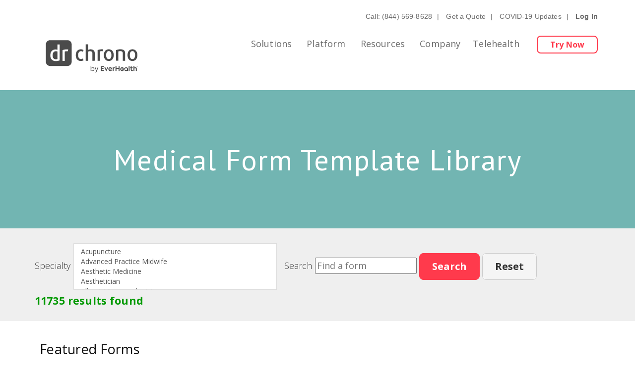

--- FILE ---
content_type: text/html; charset=utf-8
request_url: https://app.drchrono.com/ehr-emr/medical-form-templates/?other_page=1
body_size: 60270
content:

<!DOCTYPE html>
<html lang="en">
  <script integrity="sha384-0DIEJcVa4Q/2Kb2Px8a6dePQ4C7h79sDVdUc7RJKHfJNGhhs5muhqrsz52UpyMRb" crossorigin="anonymous" src='https://www.google.com/recaptcha/api.js'></script>
  <head>
    <meta http-equiv="Content-Type" content="text/html; charset=utf-8" /><script type="text/javascript">(window.NREUM||(NREUM={})).init={privacy:{cookies_enabled:true},ajax:{deny_list:["bam.nr-data.net"]},feature_flags:["soft_nav"],distributed_tracing:{enabled:true}};(window.NREUM||(NREUM={})).loader_config={agentID:"491911",accountID:"109951",trustKey:"6279759",xpid:"VQYOWFNSGwcJVVhSAQ==",licenseKey:"cc010cc7dc",applicationID:"491906",browserID:"491911"};;/*! For license information please see nr-loader-spa-1.308.0.min.js.LICENSE.txt */
(()=>{var e,t,r={384:(e,t,r)=>{"use strict";r.d(t,{NT:()=>a,US:()=>u,Zm:()=>o,bQ:()=>d,dV:()=>c,pV:()=>l});var n=r(6154),i=r(1863),s=r(1910);const a={beacon:"bam.nr-data.net",errorBeacon:"bam.nr-data.net"};function o(){return n.gm.NREUM||(n.gm.NREUM={}),void 0===n.gm.newrelic&&(n.gm.newrelic=n.gm.NREUM),n.gm.NREUM}function c(){let e=o();return e.o||(e.o={ST:n.gm.setTimeout,SI:n.gm.setImmediate||n.gm.setInterval,CT:n.gm.clearTimeout,XHR:n.gm.XMLHttpRequest,REQ:n.gm.Request,EV:n.gm.Event,PR:n.gm.Promise,MO:n.gm.MutationObserver,FETCH:n.gm.fetch,WS:n.gm.WebSocket},(0,s.i)(...Object.values(e.o))),e}function d(e,t){let r=o();r.initializedAgents??={},t.initializedAt={ms:(0,i.t)(),date:new Date},r.initializedAgents[e]=t}function u(e,t){o()[e]=t}function l(){return function(){let e=o();const t=e.info||{};e.info={beacon:a.beacon,errorBeacon:a.errorBeacon,...t}}(),function(){let e=o();const t=e.init||{};e.init={...t}}(),c(),function(){let e=o();const t=e.loader_config||{};e.loader_config={...t}}(),o()}},782:(e,t,r)=>{"use strict";r.d(t,{T:()=>n});const n=r(860).K7.pageViewTiming},860:(e,t,r)=>{"use strict";r.d(t,{$J:()=>u,K7:()=>c,P3:()=>d,XX:()=>i,Yy:()=>o,df:()=>s,qY:()=>n,v4:()=>a});const n="events",i="jserrors",s="browser/blobs",a="rum",o="browser/logs",c={ajax:"ajax",genericEvents:"generic_events",jserrors:i,logging:"logging",metrics:"metrics",pageAction:"page_action",pageViewEvent:"page_view_event",pageViewTiming:"page_view_timing",sessionReplay:"session_replay",sessionTrace:"session_trace",softNav:"soft_navigations",spa:"spa"},d={[c.pageViewEvent]:1,[c.pageViewTiming]:2,[c.metrics]:3,[c.jserrors]:4,[c.spa]:5,[c.ajax]:6,[c.sessionTrace]:7,[c.softNav]:8,[c.sessionReplay]:9,[c.logging]:10,[c.genericEvents]:11},u={[c.pageViewEvent]:a,[c.pageViewTiming]:n,[c.ajax]:n,[c.spa]:n,[c.softNav]:n,[c.metrics]:i,[c.jserrors]:i,[c.sessionTrace]:s,[c.sessionReplay]:s,[c.logging]:o,[c.genericEvents]:"ins"}},944:(e,t,r)=>{"use strict";r.d(t,{R:()=>i});var n=r(3241);function i(e,t){"function"==typeof console.debug&&(console.debug("New Relic Warning: https://github.com/newrelic/newrelic-browser-agent/blob/main/docs/warning-codes.md#".concat(e),t),(0,n.W)({agentIdentifier:null,drained:null,type:"data",name:"warn",feature:"warn",data:{code:e,secondary:t}}))}},993:(e,t,r)=>{"use strict";r.d(t,{A$:()=>s,ET:()=>a,TZ:()=>o,p_:()=>i});var n=r(860);const i={ERROR:"ERROR",WARN:"WARN",INFO:"INFO",DEBUG:"DEBUG",TRACE:"TRACE"},s={OFF:0,ERROR:1,WARN:2,INFO:3,DEBUG:4,TRACE:5},a="log",o=n.K7.logging},1541:(e,t,r)=>{"use strict";r.d(t,{U:()=>i,f:()=>n});const n={MFE:"MFE",BA:"BA"};function i(e,t){if(2!==t?.harvestEndpointVersion)return{};const r=t.agentRef.runtime.appMetadata.agents[0].entityGuid;return e?{"source.id":e.id,"source.name":e.name,"source.type":e.type,"parent.id":e.parent?.id||r,"parent.type":e.parent?.type||n.BA}:{"entity.guid":r,appId:t.agentRef.info.applicationID}}},1687:(e,t,r)=>{"use strict";r.d(t,{Ak:()=>d,Ze:()=>h,x3:()=>u});var n=r(3241),i=r(7836),s=r(3606),a=r(860),o=r(2646);const c={};function d(e,t){const r={staged:!1,priority:a.P3[t]||0};l(e),c[e].get(t)||c[e].set(t,r)}function u(e,t){e&&c[e]&&(c[e].get(t)&&c[e].delete(t),p(e,t,!1),c[e].size&&f(e))}function l(e){if(!e)throw new Error("agentIdentifier required");c[e]||(c[e]=new Map)}function h(e="",t="feature",r=!1){if(l(e),!e||!c[e].get(t)||r)return p(e,t);c[e].get(t).staged=!0,f(e)}function f(e){const t=Array.from(c[e]);t.every(([e,t])=>t.staged)&&(t.sort((e,t)=>e[1].priority-t[1].priority),t.forEach(([t])=>{c[e].delete(t),p(e,t)}))}function p(e,t,r=!0){const a=e?i.ee.get(e):i.ee,c=s.i.handlers;if(!a.aborted&&a.backlog&&c){if((0,n.W)({agentIdentifier:e,type:"lifecycle",name:"drain",feature:t}),r){const e=a.backlog[t],r=c[t];if(r){for(let t=0;e&&t<e.length;++t)g(e[t],r);Object.entries(r).forEach(([e,t])=>{Object.values(t||{}).forEach(t=>{t[0]?.on&&t[0]?.context()instanceof o.y&&t[0].on(e,t[1])})})}}a.isolatedBacklog||delete c[t],a.backlog[t]=null,a.emit("drain-"+t,[])}}function g(e,t){var r=e[1];Object.values(t[r]||{}).forEach(t=>{var r=e[0];if(t[0]===r){var n=t[1],i=e[3],s=e[2];n.apply(i,s)}})}},1738:(e,t,r)=>{"use strict";r.d(t,{U:()=>f,Y:()=>h});var n=r(3241),i=r(9908),s=r(1863),a=r(944),o=r(5701),c=r(3969),d=r(8362),u=r(860),l=r(4261);function h(e,t,r,s){const h=s||r;!h||h[e]&&h[e]!==d.d.prototype[e]||(h[e]=function(){(0,i.p)(c.xV,["API/"+e+"/called"],void 0,u.K7.metrics,r.ee),(0,n.W)({agentIdentifier:r.agentIdentifier,drained:!!o.B?.[r.agentIdentifier],type:"data",name:"api",feature:l.Pl+e,data:{}});try{return t.apply(this,arguments)}catch(e){(0,a.R)(23,e)}})}function f(e,t,r,n,a){const o=e.info;null===r?delete o.jsAttributes[t]:o.jsAttributes[t]=r,(a||null===r)&&(0,i.p)(l.Pl+n,[(0,s.t)(),t,r],void 0,"session",e.ee)}},1741:(e,t,r)=>{"use strict";r.d(t,{W:()=>s});var n=r(944),i=r(4261);class s{#e(e,...t){if(this[e]!==s.prototype[e])return this[e](...t);(0,n.R)(35,e)}addPageAction(e,t){return this.#e(i.hG,e,t)}register(e){return this.#e(i.eY,e)}recordCustomEvent(e,t){return this.#e(i.fF,e,t)}setPageViewName(e,t){return this.#e(i.Fw,e,t)}setCustomAttribute(e,t,r){return this.#e(i.cD,e,t,r)}noticeError(e,t){return this.#e(i.o5,e,t)}setUserId(e,t=!1){return this.#e(i.Dl,e,t)}setApplicationVersion(e){return this.#e(i.nb,e)}setErrorHandler(e){return this.#e(i.bt,e)}addRelease(e,t){return this.#e(i.k6,e,t)}log(e,t){return this.#e(i.$9,e,t)}start(){return this.#e(i.d3)}finished(e){return this.#e(i.BL,e)}recordReplay(){return this.#e(i.CH)}pauseReplay(){return this.#e(i.Tb)}addToTrace(e){return this.#e(i.U2,e)}setCurrentRouteName(e){return this.#e(i.PA,e)}interaction(e){return this.#e(i.dT,e)}wrapLogger(e,t,r){return this.#e(i.Wb,e,t,r)}measure(e,t){return this.#e(i.V1,e,t)}consent(e){return this.#e(i.Pv,e)}}},1863:(e,t,r)=>{"use strict";function n(){return Math.floor(performance.now())}r.d(t,{t:()=>n})},1910:(e,t,r)=>{"use strict";r.d(t,{i:()=>s});var n=r(944);const i=new Map;function s(...e){return e.every(e=>{if(i.has(e))return i.get(e);const t="function"==typeof e?e.toString():"",r=t.includes("[native code]"),s=t.includes("nrWrapper");return r||s||(0,n.R)(64,e?.name||t),i.set(e,r),r})}},2555:(e,t,r)=>{"use strict";r.d(t,{D:()=>o,f:()=>a});var n=r(384),i=r(8122);const s={beacon:n.NT.beacon,errorBeacon:n.NT.errorBeacon,licenseKey:void 0,applicationID:void 0,sa:void 0,queueTime:void 0,applicationTime:void 0,ttGuid:void 0,user:void 0,account:void 0,product:void 0,extra:void 0,jsAttributes:{},userAttributes:void 0,atts:void 0,transactionName:void 0,tNamePlain:void 0};function a(e){try{return!!e.licenseKey&&!!e.errorBeacon&&!!e.applicationID}catch(e){return!1}}const o=e=>(0,i.a)(e,s)},2614:(e,t,r)=>{"use strict";r.d(t,{BB:()=>a,H3:()=>n,g:()=>d,iL:()=>c,tS:()=>o,uh:()=>i,wk:()=>s});const n="NRBA",i="SESSION",s=144e5,a=18e5,o={STARTED:"session-started",PAUSE:"session-pause",RESET:"session-reset",RESUME:"session-resume",UPDATE:"session-update"},c={SAME_TAB:"same-tab",CROSS_TAB:"cross-tab"},d={OFF:0,FULL:1,ERROR:2}},2646:(e,t,r)=>{"use strict";r.d(t,{y:()=>n});class n{constructor(e){this.contextId=e}}},2843:(e,t,r)=>{"use strict";r.d(t,{G:()=>s,u:()=>i});var n=r(3878);function i(e,t=!1,r,i){(0,n.DD)("visibilitychange",function(){if(t)return void("hidden"===document.visibilityState&&e());e(document.visibilityState)},r,i)}function s(e,t,r){(0,n.sp)("pagehide",e,t,r)}},3241:(e,t,r)=>{"use strict";r.d(t,{W:()=>s});var n=r(6154);const i="newrelic";function s(e={}){try{n.gm.dispatchEvent(new CustomEvent(i,{detail:e}))}catch(e){}}},3304:(e,t,r)=>{"use strict";r.d(t,{A:()=>s});var n=r(7836);const i=()=>{const e=new WeakSet;return(t,r)=>{if("object"==typeof r&&null!==r){if(e.has(r))return;e.add(r)}return r}};function s(e){try{return JSON.stringify(e,i())??""}catch(e){try{n.ee.emit("internal-error",[e])}catch(e){}return""}}},3333:(e,t,r)=>{"use strict";r.d(t,{$v:()=>u,TZ:()=>n,Xh:()=>c,Zp:()=>i,kd:()=>d,mq:()=>o,nf:()=>a,qN:()=>s});const n=r(860).K7.genericEvents,i=["auxclick","click","copy","keydown","paste","scrollend"],s=["focus","blur"],a=4,o=1e3,c=2e3,d=["PageAction","UserAction","BrowserPerformance"],u={RESOURCES:"experimental.resources",REGISTER:"register"}},3434:(e,t,r)=>{"use strict";r.d(t,{Jt:()=>s,YM:()=>d});var n=r(7836),i=r(5607);const s="nr@original:".concat(i.W),a=50;var o=Object.prototype.hasOwnProperty,c=!1;function d(e,t){return e||(e=n.ee),r.inPlace=function(e,t,n,i,s){n||(n="");const a="-"===n.charAt(0);for(let o=0;o<t.length;o++){const c=t[o],d=e[c];l(d)||(e[c]=r(d,a?c+n:n,i,c,s))}},r.flag=s,r;function r(t,r,n,c,d){return l(t)?t:(r||(r=""),nrWrapper[s]=t,function(e,t,r){if(Object.defineProperty&&Object.keys)try{return Object.keys(e).forEach(function(r){Object.defineProperty(t,r,{get:function(){return e[r]},set:function(t){return e[r]=t,t}})}),t}catch(e){u([e],r)}for(var n in e)o.call(e,n)&&(t[n]=e[n])}(t,nrWrapper,e),nrWrapper);function nrWrapper(){var s,o,l,h;let f;try{o=this,s=[...arguments],l="function"==typeof n?n(s,o):n||{}}catch(t){u([t,"",[s,o,c],l],e)}i(r+"start",[s,o,c],l,d);const p=performance.now();let g;try{return h=t.apply(o,s),g=performance.now(),h}catch(e){throw g=performance.now(),i(r+"err",[s,o,e],l,d),f=e,f}finally{const e=g-p,t={start:p,end:g,duration:e,isLongTask:e>=a,methodName:c,thrownError:f};t.isLongTask&&i("long-task",[t,o],l,d),i(r+"end",[s,o,h],l,d)}}}function i(r,n,i,s){if(!c||t){var a=c;c=!0;try{e.emit(r,n,i,t,s)}catch(t){u([t,r,n,i],e)}c=a}}}function u(e,t){t||(t=n.ee);try{t.emit("internal-error",e)}catch(e){}}function l(e){return!(e&&"function"==typeof e&&e.apply&&!e[s])}},3606:(e,t,r)=>{"use strict";r.d(t,{i:()=>s});var n=r(9908);s.on=a;var i=s.handlers={};function s(e,t,r,s){a(s||n.d,i,e,t,r)}function a(e,t,r,i,s){s||(s="feature"),e||(e=n.d);var a=t[s]=t[s]||{};(a[r]=a[r]||[]).push([e,i])}},3738:(e,t,r)=>{"use strict";r.d(t,{He:()=>i,Kp:()=>o,Lc:()=>d,Rz:()=>u,TZ:()=>n,bD:()=>s,d3:()=>a,jx:()=>l,sl:()=>h,uP:()=>c});const n=r(860).K7.sessionTrace,i="bstResource",s="resource",a="-start",o="-end",c="fn"+a,d="fn"+o,u="pushState",l=1e3,h=3e4},3785:(e,t,r)=>{"use strict";r.d(t,{R:()=>c,b:()=>d});var n=r(9908),i=r(1863),s=r(860),a=r(3969),o=r(993);function c(e,t,r={},c=o.p_.INFO,d=!0,u,l=(0,i.t)()){(0,n.p)(a.xV,["API/logging/".concat(c.toLowerCase(),"/called")],void 0,s.K7.metrics,e),(0,n.p)(o.ET,[l,t,r,c,d,u],void 0,s.K7.logging,e)}function d(e){return"string"==typeof e&&Object.values(o.p_).some(t=>t===e.toUpperCase().trim())}},3878:(e,t,r)=>{"use strict";function n(e,t){return{capture:e,passive:!1,signal:t}}function i(e,t,r=!1,i){window.addEventListener(e,t,n(r,i))}function s(e,t,r=!1,i){document.addEventListener(e,t,n(r,i))}r.d(t,{DD:()=>s,jT:()=>n,sp:()=>i})},3962:(e,t,r)=>{"use strict";r.d(t,{AM:()=>a,O2:()=>l,OV:()=>s,Qu:()=>h,TZ:()=>c,ih:()=>f,pP:()=>o,t1:()=>u,tC:()=>i,wD:()=>d});var n=r(860);const i=["click","keydown","submit"],s="popstate",a="api",o="initialPageLoad",c=n.K7.softNav,d=5e3,u=500,l={INITIAL_PAGE_LOAD:"",ROUTE_CHANGE:1,UNSPECIFIED:2},h={INTERACTION:1,AJAX:2,CUSTOM_END:3,CUSTOM_TRACER:4},f={IP:"in progress",PF:"pending finish",FIN:"finished",CAN:"cancelled"}},3969:(e,t,r)=>{"use strict";r.d(t,{TZ:()=>n,XG:()=>o,rs:()=>i,xV:()=>a,z_:()=>s});const n=r(860).K7.metrics,i="sm",s="cm",a="storeSupportabilityMetrics",o="storeEventMetrics"},4234:(e,t,r)=>{"use strict";r.d(t,{W:()=>s});var n=r(7836),i=r(1687);class s{constructor(e,t){this.agentIdentifier=e,this.ee=n.ee.get(e),this.featureName=t,this.blocked=!1}deregisterDrain(){(0,i.x3)(this.agentIdentifier,this.featureName)}}},4261:(e,t,r)=>{"use strict";r.d(t,{$9:()=>u,BL:()=>c,CH:()=>p,Dl:()=>R,Fw:()=>w,PA:()=>v,Pl:()=>n,Pv:()=>A,Tb:()=>h,U2:()=>a,V1:()=>E,Wb:()=>T,bt:()=>y,cD:()=>b,d3:()=>x,dT:()=>d,eY:()=>g,fF:()=>f,hG:()=>s,hw:()=>i,k6:()=>o,nb:()=>m,o5:()=>l});const n="api-",i=n+"ixn-",s="addPageAction",a="addToTrace",o="addRelease",c="finished",d="interaction",u="log",l="noticeError",h="pauseReplay",f="recordCustomEvent",p="recordReplay",g="register",m="setApplicationVersion",v="setCurrentRouteName",b="setCustomAttribute",y="setErrorHandler",w="setPageViewName",R="setUserId",x="start",T="wrapLogger",E="measure",A="consent"},5205:(e,t,r)=>{"use strict";r.d(t,{j:()=>S});var n=r(384),i=r(1741);var s=r(2555),a=r(3333);const o=e=>{if(!e||"string"!=typeof e)return!1;try{document.createDocumentFragment().querySelector(e)}catch{return!1}return!0};var c=r(2614),d=r(944),u=r(8122);const l="[data-nr-mask]",h=e=>(0,u.a)(e,(()=>{const e={feature_flags:[],experimental:{allow_registered_children:!1,resources:!1},mask_selector:"*",block_selector:"[data-nr-block]",mask_input_options:{color:!1,date:!1,"datetime-local":!1,email:!1,month:!1,number:!1,range:!1,search:!1,tel:!1,text:!1,time:!1,url:!1,week:!1,textarea:!1,select:!1,password:!0}};return{ajax:{deny_list:void 0,block_internal:!0,enabled:!0,autoStart:!0},api:{get allow_registered_children(){return e.feature_flags.includes(a.$v.REGISTER)||e.experimental.allow_registered_children},set allow_registered_children(t){e.experimental.allow_registered_children=t},duplicate_registered_data:!1},browser_consent_mode:{enabled:!1},distributed_tracing:{enabled:void 0,exclude_newrelic_header:void 0,cors_use_newrelic_header:void 0,cors_use_tracecontext_headers:void 0,allowed_origins:void 0},get feature_flags(){return e.feature_flags},set feature_flags(t){e.feature_flags=t},generic_events:{enabled:!0,autoStart:!0},harvest:{interval:30},jserrors:{enabled:!0,autoStart:!0},logging:{enabled:!0,autoStart:!0},metrics:{enabled:!0,autoStart:!0},obfuscate:void 0,page_action:{enabled:!0},page_view_event:{enabled:!0,autoStart:!0},page_view_timing:{enabled:!0,autoStart:!0},performance:{capture_marks:!1,capture_measures:!1,capture_detail:!0,resources:{get enabled(){return e.feature_flags.includes(a.$v.RESOURCES)||e.experimental.resources},set enabled(t){e.experimental.resources=t},asset_types:[],first_party_domains:[],ignore_newrelic:!0}},privacy:{cookies_enabled:!0},proxy:{assets:void 0,beacon:void 0},session:{expiresMs:c.wk,inactiveMs:c.BB},session_replay:{autoStart:!0,enabled:!1,preload:!1,sampling_rate:10,error_sampling_rate:100,collect_fonts:!1,inline_images:!1,fix_stylesheets:!0,mask_all_inputs:!0,get mask_text_selector(){return e.mask_selector},set mask_text_selector(t){o(t)?e.mask_selector="".concat(t,",").concat(l):""===t||null===t?e.mask_selector=l:(0,d.R)(5,t)},get block_class(){return"nr-block"},get ignore_class(){return"nr-ignore"},get mask_text_class(){return"nr-mask"},get block_selector(){return e.block_selector},set block_selector(t){o(t)?e.block_selector+=",".concat(t):""!==t&&(0,d.R)(6,t)},get mask_input_options(){return e.mask_input_options},set mask_input_options(t){t&&"object"==typeof t?e.mask_input_options={...t,password:!0}:(0,d.R)(7,t)}},session_trace:{enabled:!0,autoStart:!0},soft_navigations:{enabled:!0,autoStart:!0},spa:{enabled:!0,autoStart:!0},ssl:void 0,user_actions:{enabled:!0,elementAttributes:["id","className","tagName","type"]}}})());var f=r(6154),p=r(9324);let g=0;const m={buildEnv:p.F3,distMethod:p.Xs,version:p.xv,originTime:f.WN},v={consented:!1},b={appMetadata:{},get consented(){return this.session?.state?.consent||v.consented},set consented(e){v.consented=e},customTransaction:void 0,denyList:void 0,disabled:!1,harvester:void 0,isolatedBacklog:!1,isRecording:!1,loaderType:void 0,maxBytes:3e4,obfuscator:void 0,onerror:void 0,ptid:void 0,releaseIds:{},session:void 0,timeKeeper:void 0,registeredEntities:[],jsAttributesMetadata:{bytes:0},get harvestCount(){return++g}},y=e=>{const t=(0,u.a)(e,b),r=Object.keys(m).reduce((e,t)=>(e[t]={value:m[t],writable:!1,configurable:!0,enumerable:!0},e),{});return Object.defineProperties(t,r)};var w=r(5701);const R=e=>{const t=e.startsWith("http");e+="/",r.p=t?e:"https://"+e};var x=r(7836),T=r(3241);const E={accountID:void 0,trustKey:void 0,agentID:void 0,licenseKey:void 0,applicationID:void 0,xpid:void 0},A=e=>(0,u.a)(e,E),_=new Set;function S(e,t={},r,a){let{init:o,info:c,loader_config:d,runtime:u={},exposed:l=!0}=t;if(!c){const e=(0,n.pV)();o=e.init,c=e.info,d=e.loader_config}e.init=h(o||{}),e.loader_config=A(d||{}),c.jsAttributes??={},f.bv&&(c.jsAttributes.isWorker=!0),e.info=(0,s.D)(c);const p=e.init,g=[c.beacon,c.errorBeacon];_.has(e.agentIdentifier)||(p.proxy.assets&&(R(p.proxy.assets),g.push(p.proxy.assets)),p.proxy.beacon&&g.push(p.proxy.beacon),e.beacons=[...g],function(e){const t=(0,n.pV)();Object.getOwnPropertyNames(i.W.prototype).forEach(r=>{const n=i.W.prototype[r];if("function"!=typeof n||"constructor"===n)return;let s=t[r];e[r]&&!1!==e.exposed&&"micro-agent"!==e.runtime?.loaderType&&(t[r]=(...t)=>{const n=e[r](...t);return s?s(...t):n})})}(e),(0,n.US)("activatedFeatures",w.B)),u.denyList=[...p.ajax.deny_list||[],...p.ajax.block_internal?g:[]],u.ptid=e.agentIdentifier,u.loaderType=r,e.runtime=y(u),_.has(e.agentIdentifier)||(e.ee=x.ee.get(e.agentIdentifier),e.exposed=l,(0,T.W)({agentIdentifier:e.agentIdentifier,drained:!!w.B?.[e.agentIdentifier],type:"lifecycle",name:"initialize",feature:void 0,data:e.config})),_.add(e.agentIdentifier)}},5270:(e,t,r)=>{"use strict";r.d(t,{Aw:()=>a,SR:()=>s,rF:()=>o});var n=r(384),i=r(7767);function s(e){return!!(0,n.dV)().o.MO&&(0,i.V)(e)&&!0===e?.session_trace.enabled}function a(e){return!0===e?.session_replay.preload&&s(e)}function o(e,t){try{if("string"==typeof t?.type){if("password"===t.type.toLowerCase())return"*".repeat(e?.length||0);if(void 0!==t?.dataset?.nrUnmask||t?.classList?.contains("nr-unmask"))return e}}catch(e){}return"string"==typeof e?e.replace(/[\S]/g,"*"):"*".repeat(e?.length||0)}},5289:(e,t,r)=>{"use strict";r.d(t,{GG:()=>a,Qr:()=>c,sB:()=>o});var n=r(3878),i=r(6389);function s(){return"undefined"==typeof document||"complete"===document.readyState}function a(e,t){if(s())return e();const r=(0,i.J)(e),a=setInterval(()=>{s()&&(clearInterval(a),r())},500);(0,n.sp)("load",r,t)}function o(e){if(s())return e();(0,n.DD)("DOMContentLoaded",e)}function c(e){if(s())return e();(0,n.sp)("popstate",e)}},5607:(e,t,r)=>{"use strict";r.d(t,{W:()=>n});const n=(0,r(9566).bz)()},5701:(e,t,r)=>{"use strict";r.d(t,{B:()=>s,t:()=>a});var n=r(3241);const i=new Set,s={};function a(e,t){const r=t.agentIdentifier;s[r]??={},e&&"object"==typeof e&&(i.has(r)||(t.ee.emit("rumresp",[e]),s[r]=e,i.add(r),(0,n.W)({agentIdentifier:r,loaded:!0,drained:!0,type:"lifecycle",name:"load",feature:void 0,data:e})))}},6154:(e,t,r)=>{"use strict";r.d(t,{OF:()=>d,RI:()=>i,WN:()=>h,bv:()=>s,eN:()=>f,gm:()=>a,lR:()=>l,m:()=>c,mw:()=>o,sb:()=>u});var n=r(1863);const i="undefined"!=typeof window&&!!window.document,s="undefined"!=typeof WorkerGlobalScope&&("undefined"!=typeof self&&self instanceof WorkerGlobalScope&&self.navigator instanceof WorkerNavigator||"undefined"!=typeof globalThis&&globalThis instanceof WorkerGlobalScope&&globalThis.navigator instanceof WorkerNavigator),a=i?window:"undefined"!=typeof WorkerGlobalScope&&("undefined"!=typeof self&&self instanceof WorkerGlobalScope&&self||"undefined"!=typeof globalThis&&globalThis instanceof WorkerGlobalScope&&globalThis),o=Boolean("hidden"===a?.document?.visibilityState),c=""+a?.location,d=/iPad|iPhone|iPod/.test(a.navigator?.userAgent),u=d&&"undefined"==typeof SharedWorker,l=(()=>{const e=a.navigator?.userAgent?.match(/Firefox[/\s](\d+\.\d+)/);return Array.isArray(e)&&e.length>=2?+e[1]:0})(),h=Date.now()-(0,n.t)(),f=()=>"undefined"!=typeof PerformanceNavigationTiming&&a?.performance?.getEntriesByType("navigation")?.[0]?.responseStart},6344:(e,t,r)=>{"use strict";r.d(t,{BB:()=>u,Qb:()=>l,TZ:()=>i,Ug:()=>a,Vh:()=>s,_s:()=>o,bc:()=>d,yP:()=>c});var n=r(2614);const i=r(860).K7.sessionReplay,s="errorDuringReplay",a=.12,o={DomContentLoaded:0,Load:1,FullSnapshot:2,IncrementalSnapshot:3,Meta:4,Custom:5},c={[n.g.ERROR]:15e3,[n.g.FULL]:3e5,[n.g.OFF]:0},d={RESET:{message:"Session was reset",sm:"Reset"},IMPORT:{message:"Recorder failed to import",sm:"Import"},TOO_MANY:{message:"429: Too Many Requests",sm:"Too-Many"},TOO_BIG:{message:"Payload was too large",sm:"Too-Big"},CROSS_TAB:{message:"Session Entity was set to OFF on another tab",sm:"Cross-Tab"},ENTITLEMENTS:{message:"Session Replay is not allowed and will not be started",sm:"Entitlement"}},u=5e3,l={API:"api",RESUME:"resume",SWITCH_TO_FULL:"switchToFull",INITIALIZE:"initialize",PRELOAD:"preload"}},6389:(e,t,r)=>{"use strict";function n(e,t=500,r={}){const n=r?.leading||!1;let i;return(...r)=>{n&&void 0===i&&(e.apply(this,r),i=setTimeout(()=>{i=clearTimeout(i)},t)),n||(clearTimeout(i),i=setTimeout(()=>{e.apply(this,r)},t))}}function i(e){let t=!1;return(...r)=>{t||(t=!0,e.apply(this,r))}}r.d(t,{J:()=>i,s:()=>n})},6630:(e,t,r)=>{"use strict";r.d(t,{T:()=>n});const n=r(860).K7.pageViewEvent},6774:(e,t,r)=>{"use strict";r.d(t,{T:()=>n});const n=r(860).K7.jserrors},7295:(e,t,r)=>{"use strict";r.d(t,{Xv:()=>a,gX:()=>i,iW:()=>s});var n=[];function i(e){if(!e||s(e))return!1;if(0===n.length)return!0;if("*"===n[0].hostname)return!1;for(var t=0;t<n.length;t++){var r=n[t];if(r.hostname.test(e.hostname)&&r.pathname.test(e.pathname))return!1}return!0}function s(e){return void 0===e.hostname}function a(e){if(n=[],e&&e.length)for(var t=0;t<e.length;t++){let r=e[t];if(!r)continue;if("*"===r)return void(n=[{hostname:"*"}]);0===r.indexOf("http://")?r=r.substring(7):0===r.indexOf("https://")&&(r=r.substring(8));const i=r.indexOf("/");let s,a;i>0?(s=r.substring(0,i),a=r.substring(i)):(s=r,a="*");let[c]=s.split(":");n.push({hostname:o(c),pathname:o(a,!0)})}}function o(e,t=!1){const r=e.replace(/[.+?^${}()|[\]\\]/g,e=>"\\"+e).replace(/\*/g,".*?");return new RegExp((t?"^":"")+r+"$")}},7485:(e,t,r)=>{"use strict";r.d(t,{D:()=>i});var n=r(6154);function i(e){if(0===(e||"").indexOf("data:"))return{protocol:"data"};try{const t=new URL(e,location.href),r={port:t.port,hostname:t.hostname,pathname:t.pathname,search:t.search,protocol:t.protocol.slice(0,t.protocol.indexOf(":")),sameOrigin:t.protocol===n.gm?.location?.protocol&&t.host===n.gm?.location?.host};return r.port&&""!==r.port||("http:"===t.protocol&&(r.port="80"),"https:"===t.protocol&&(r.port="443")),r.pathname&&""!==r.pathname?r.pathname.startsWith("/")||(r.pathname="/".concat(r.pathname)):r.pathname="/",r}catch(e){return{}}}},7699:(e,t,r)=>{"use strict";r.d(t,{It:()=>s,KC:()=>o,No:()=>i,qh:()=>a});var n=r(860);const i=16e3,s=1e6,a="SESSION_ERROR",o={[n.K7.logging]:!0,[n.K7.genericEvents]:!1,[n.K7.jserrors]:!1,[n.K7.ajax]:!1}},7767:(e,t,r)=>{"use strict";r.d(t,{V:()=>i});var n=r(6154);const i=e=>n.RI&&!0===e?.privacy.cookies_enabled},7836:(e,t,r)=>{"use strict";r.d(t,{P:()=>o,ee:()=>c});var n=r(384),i=r(8990),s=r(2646),a=r(5607);const o="nr@context:".concat(a.W),c=function e(t,r){var n={},a={},u={},l=!1;try{l=16===r.length&&d.initializedAgents?.[r]?.runtime.isolatedBacklog}catch(e){}var h={on:p,addEventListener:p,removeEventListener:function(e,t){var r=n[e];if(!r)return;for(var i=0;i<r.length;i++)r[i]===t&&r.splice(i,1)},emit:function(e,r,n,i,s){!1!==s&&(s=!0);if(c.aborted&&!i)return;t&&s&&t.emit(e,r,n);var o=f(n);g(e).forEach(e=>{e.apply(o,r)});var d=v()[a[e]];d&&d.push([h,e,r,o]);return o},get:m,listeners:g,context:f,buffer:function(e,t){const r=v();if(t=t||"feature",h.aborted)return;Object.entries(e||{}).forEach(([e,n])=>{a[n]=t,t in r||(r[t]=[])})},abort:function(){h._aborted=!0,Object.keys(h.backlog).forEach(e=>{delete h.backlog[e]})},isBuffering:function(e){return!!v()[a[e]]},debugId:r,backlog:l?{}:t&&"object"==typeof t.backlog?t.backlog:{},isolatedBacklog:l};return Object.defineProperty(h,"aborted",{get:()=>{let e=h._aborted||!1;return e||(t&&(e=t.aborted),e)}}),h;function f(e){return e&&e instanceof s.y?e:e?(0,i.I)(e,o,()=>new s.y(o)):new s.y(o)}function p(e,t){n[e]=g(e).concat(t)}function g(e){return n[e]||[]}function m(t){return u[t]=u[t]||e(h,t)}function v(){return h.backlog}}(void 0,"globalEE"),d=(0,n.Zm)();d.ee||(d.ee=c)},8122:(e,t,r)=>{"use strict";r.d(t,{a:()=>i});var n=r(944);function i(e,t){try{if(!e||"object"!=typeof e)return(0,n.R)(3);if(!t||"object"!=typeof t)return(0,n.R)(4);const r=Object.create(Object.getPrototypeOf(t),Object.getOwnPropertyDescriptors(t)),s=0===Object.keys(r).length?e:r;for(let a in s)if(void 0!==e[a])try{if(null===e[a]){r[a]=null;continue}Array.isArray(e[a])&&Array.isArray(t[a])?r[a]=Array.from(new Set([...e[a],...t[a]])):"object"==typeof e[a]&&"object"==typeof t[a]?r[a]=i(e[a],t[a]):r[a]=e[a]}catch(e){r[a]||(0,n.R)(1,e)}return r}catch(e){(0,n.R)(2,e)}}},8139:(e,t,r)=>{"use strict";r.d(t,{u:()=>h});var n=r(7836),i=r(3434),s=r(8990),a=r(6154);const o={},c=a.gm.XMLHttpRequest,d="addEventListener",u="removeEventListener",l="nr@wrapped:".concat(n.P);function h(e){var t=function(e){return(e||n.ee).get("events")}(e);if(o[t.debugId]++)return t;o[t.debugId]=1;var r=(0,i.YM)(t,!0);function h(e){r.inPlace(e,[d,u],"-",p)}function p(e,t){return e[1]}return"getPrototypeOf"in Object&&(a.RI&&f(document,h),c&&f(c.prototype,h),f(a.gm,h)),t.on(d+"-start",function(e,t){var n=e[1];if(null!==n&&("function"==typeof n||"object"==typeof n)&&"newrelic"!==e[0]){var i=(0,s.I)(n,l,function(){var e={object:function(){if("function"!=typeof n.handleEvent)return;return n.handleEvent.apply(n,arguments)},function:n}[typeof n];return e?r(e,"fn-",null,e.name||"anonymous"):n});this.wrapped=e[1]=i}}),t.on(u+"-start",function(e){e[1]=this.wrapped||e[1]}),t}function f(e,t,...r){let n=e;for(;"object"==typeof n&&!Object.prototype.hasOwnProperty.call(n,d);)n=Object.getPrototypeOf(n);n&&t(n,...r)}},8362:(e,t,r)=>{"use strict";r.d(t,{d:()=>s});var n=r(9566),i=r(1741);class s extends i.W{agentIdentifier=(0,n.LA)(16)}},8374:(e,t,r)=>{r.nc=(()=>{try{return document?.currentScript?.nonce}catch(e){}return""})()},8990:(e,t,r)=>{"use strict";r.d(t,{I:()=>i});var n=Object.prototype.hasOwnProperty;function i(e,t,r){if(n.call(e,t))return e[t];var i=r();if(Object.defineProperty&&Object.keys)try{return Object.defineProperty(e,t,{value:i,writable:!0,enumerable:!1}),i}catch(e){}return e[t]=i,i}},9119:(e,t,r)=>{"use strict";r.d(t,{L:()=>s});var n=/([^?#]*)[^#]*(#[^?]*|$).*/,i=/([^?#]*)().*/;function s(e,t){return e?e.replace(t?n:i,"$1$2"):e}},9300:(e,t,r)=>{"use strict";r.d(t,{T:()=>n});const n=r(860).K7.ajax},9324:(e,t,r)=>{"use strict";r.d(t,{AJ:()=>a,F3:()=>i,Xs:()=>s,Yq:()=>o,xv:()=>n});const n="1.308.0",i="PROD",s="CDN",a="@newrelic/rrweb",o="1.0.1"},9566:(e,t,r)=>{"use strict";r.d(t,{LA:()=>o,ZF:()=>c,bz:()=>a,el:()=>d});var n=r(6154);const i="xxxxxxxx-xxxx-4xxx-yxxx-xxxxxxxxxxxx";function s(e,t){return e?15&e[t]:16*Math.random()|0}function a(){const e=n.gm?.crypto||n.gm?.msCrypto;let t,r=0;return e&&e.getRandomValues&&(t=e.getRandomValues(new Uint8Array(30))),i.split("").map(e=>"x"===e?s(t,r++).toString(16):"y"===e?(3&s()|8).toString(16):e).join("")}function o(e){const t=n.gm?.crypto||n.gm?.msCrypto;let r,i=0;t&&t.getRandomValues&&(r=t.getRandomValues(new Uint8Array(e)));const a=[];for(var o=0;o<e;o++)a.push(s(r,i++).toString(16));return a.join("")}function c(){return o(16)}function d(){return o(32)}},9908:(e,t,r)=>{"use strict";r.d(t,{d:()=>n,p:()=>i});var n=r(7836).ee.get("handle");function i(e,t,r,i,s){s?(s.buffer([e],i),s.emit(e,t,r)):(n.buffer([e],i),n.emit(e,t,r))}}},n={};function i(e){var t=n[e];if(void 0!==t)return t.exports;var s=n[e]={exports:{}};return r[e](s,s.exports,i),s.exports}i.m=r,i.d=(e,t)=>{for(var r in t)i.o(t,r)&&!i.o(e,r)&&Object.defineProperty(e,r,{enumerable:!0,get:t[r]})},i.f={},i.e=e=>Promise.all(Object.keys(i.f).reduce((t,r)=>(i.f[r](e,t),t),[])),i.u=e=>({212:"nr-spa-compressor",249:"nr-spa-recorder",478:"nr-spa"}[e]+"-1.308.0.min.js"),i.o=(e,t)=>Object.prototype.hasOwnProperty.call(e,t),e={},t="NRBA-1.308.0.PROD:",i.l=(r,n,s,a)=>{if(e[r])e[r].push(n);else{var o,c;if(void 0!==s)for(var d=document.getElementsByTagName("script"),u=0;u<d.length;u++){var l=d[u];if(l.getAttribute("src")==r||l.getAttribute("data-webpack")==t+s){o=l;break}}if(!o){c=!0;var h={478:"sha512-RSfSVnmHk59T/uIPbdSE0LPeqcEdF4/+XhfJdBuccH5rYMOEZDhFdtnh6X6nJk7hGpzHd9Ujhsy7lZEz/ORYCQ==",249:"sha512-ehJXhmntm85NSqW4MkhfQqmeKFulra3klDyY0OPDUE+sQ3GokHlPh1pmAzuNy//3j4ac6lzIbmXLvGQBMYmrkg==",212:"sha512-B9h4CR46ndKRgMBcK+j67uSR2RCnJfGefU+A7FrgR/k42ovXy5x/MAVFiSvFxuVeEk/pNLgvYGMp1cBSK/G6Fg=="};(o=document.createElement("script")).charset="utf-8",i.nc&&o.setAttribute("nonce",i.nc),o.setAttribute("data-webpack",t+s),o.src=r,0!==o.src.indexOf(window.location.origin+"/")&&(o.crossOrigin="anonymous"),h[a]&&(o.integrity=h[a])}e[r]=[n];var f=(t,n)=>{o.onerror=o.onload=null,clearTimeout(p);var i=e[r];if(delete e[r],o.parentNode&&o.parentNode.removeChild(o),i&&i.forEach(e=>e(n)),t)return t(n)},p=setTimeout(f.bind(null,void 0,{type:"timeout",target:o}),12e4);o.onerror=f.bind(null,o.onerror),o.onload=f.bind(null,o.onload),c&&document.head.appendChild(o)}},i.r=e=>{"undefined"!=typeof Symbol&&Symbol.toStringTag&&Object.defineProperty(e,Symbol.toStringTag,{value:"Module"}),Object.defineProperty(e,"__esModule",{value:!0})},i.p="https://js-agent.newrelic.com/",(()=>{var e={38:0,788:0};i.f.j=(t,r)=>{var n=i.o(e,t)?e[t]:void 0;if(0!==n)if(n)r.push(n[2]);else{var s=new Promise((r,i)=>n=e[t]=[r,i]);r.push(n[2]=s);var a=i.p+i.u(t),o=new Error;i.l(a,r=>{if(i.o(e,t)&&(0!==(n=e[t])&&(e[t]=void 0),n)){var s=r&&("load"===r.type?"missing":r.type),a=r&&r.target&&r.target.src;o.message="Loading chunk "+t+" failed: ("+s+": "+a+")",o.name="ChunkLoadError",o.type=s,o.request=a,n[1](o)}},"chunk-"+t,t)}};var t=(t,r)=>{var n,s,[a,o,c]=r,d=0;if(a.some(t=>0!==e[t])){for(n in o)i.o(o,n)&&(i.m[n]=o[n]);if(c)c(i)}for(t&&t(r);d<a.length;d++)s=a[d],i.o(e,s)&&e[s]&&e[s][0](),e[s]=0},r=self["webpackChunk:NRBA-1.308.0.PROD"]=self["webpackChunk:NRBA-1.308.0.PROD"]||[];r.forEach(t.bind(null,0)),r.push=t.bind(null,r.push.bind(r))})(),(()=>{"use strict";i(8374);var e=i(8362),t=i(860);const r=Object.values(t.K7);var n=i(5205);var s=i(9908),a=i(1863),o=i(4261),c=i(1738);var d=i(1687),u=i(4234),l=i(5289),h=i(6154),f=i(944),p=i(5270),g=i(7767),m=i(6389),v=i(7699);class b extends u.W{constructor(e,t){super(e.agentIdentifier,t),this.agentRef=e,this.abortHandler=void 0,this.featAggregate=void 0,this.loadedSuccessfully=void 0,this.onAggregateImported=new Promise(e=>{this.loadedSuccessfully=e}),this.deferred=Promise.resolve(),!1===e.init[this.featureName].autoStart?this.deferred=new Promise((t,r)=>{this.ee.on("manual-start-all",(0,m.J)(()=>{(0,d.Ak)(e.agentIdentifier,this.featureName),t()}))}):(0,d.Ak)(e.agentIdentifier,t)}importAggregator(e,t,r={}){if(this.featAggregate)return;const n=async()=>{let n;await this.deferred;try{if((0,g.V)(e.init)){const{setupAgentSession:t}=await i.e(478).then(i.bind(i,8766));n=t(e)}}catch(e){(0,f.R)(20,e),this.ee.emit("internal-error",[e]),(0,s.p)(v.qh,[e],void 0,this.featureName,this.ee)}try{if(!this.#t(this.featureName,n,e.init))return(0,d.Ze)(this.agentIdentifier,this.featureName),void this.loadedSuccessfully(!1);const{Aggregate:i}=await t();this.featAggregate=new i(e,r),e.runtime.harvester.initializedAggregates.push(this.featAggregate),this.loadedSuccessfully(!0)}catch(e){(0,f.R)(34,e),this.abortHandler?.(),(0,d.Ze)(this.agentIdentifier,this.featureName,!0),this.loadedSuccessfully(!1),this.ee&&this.ee.abort()}};h.RI?(0,l.GG)(()=>n(),!0):n()}#t(e,r,n){if(this.blocked)return!1;switch(e){case t.K7.sessionReplay:return(0,p.SR)(n)&&!!r;case t.K7.sessionTrace:return!!r;default:return!0}}}var y=i(6630),w=i(2614),R=i(3241);class x extends b{static featureName=y.T;constructor(e){var t;super(e,y.T),this.setupInspectionEvents(e.agentIdentifier),t=e,(0,c.Y)(o.Fw,function(e,r){"string"==typeof e&&("/"!==e.charAt(0)&&(e="/"+e),t.runtime.customTransaction=(r||"http://custom.transaction")+e,(0,s.p)(o.Pl+o.Fw,[(0,a.t)()],void 0,void 0,t.ee))},t),this.importAggregator(e,()=>i.e(478).then(i.bind(i,2467)))}setupInspectionEvents(e){const t=(t,r)=>{t&&(0,R.W)({agentIdentifier:e,timeStamp:t.timeStamp,loaded:"complete"===t.target.readyState,type:"window",name:r,data:t.target.location+""})};(0,l.sB)(e=>{t(e,"DOMContentLoaded")}),(0,l.GG)(e=>{t(e,"load")}),(0,l.Qr)(e=>{t(e,"navigate")}),this.ee.on(w.tS.UPDATE,(t,r)=>{(0,R.W)({agentIdentifier:e,type:"lifecycle",name:"session",data:r})})}}var T=i(384);class E extends e.d{constructor(e){var t;(super(),h.gm)?(this.features={},(0,T.bQ)(this.agentIdentifier,this),this.desiredFeatures=new Set(e.features||[]),this.desiredFeatures.add(x),(0,n.j)(this,e,e.loaderType||"agent"),t=this,(0,c.Y)(o.cD,function(e,r,n=!1){if("string"==typeof e){if(["string","number","boolean"].includes(typeof r)||null===r)return(0,c.U)(t,e,r,o.cD,n);(0,f.R)(40,typeof r)}else(0,f.R)(39,typeof e)},t),function(e){(0,c.Y)(o.Dl,function(t,r=!1){if("string"!=typeof t&&null!==t)return void(0,f.R)(41,typeof t);const n=e.info.jsAttributes["enduser.id"];r&&null!=n&&n!==t?(0,s.p)(o.Pl+"setUserIdAndResetSession",[t],void 0,"session",e.ee):(0,c.U)(e,"enduser.id",t,o.Dl,!0)},e)}(this),function(e){(0,c.Y)(o.nb,function(t){if("string"==typeof t||null===t)return(0,c.U)(e,"application.version",t,o.nb,!1);(0,f.R)(42,typeof t)},e)}(this),function(e){(0,c.Y)(o.d3,function(){e.ee.emit("manual-start-all")},e)}(this),function(e){(0,c.Y)(o.Pv,function(t=!0){if("boolean"==typeof t){if((0,s.p)(o.Pl+o.Pv,[t],void 0,"session",e.ee),e.runtime.consented=t,t){const t=e.features.page_view_event;t.onAggregateImported.then(e=>{const r=t.featAggregate;e&&!r.sentRum&&r.sendRum()})}}else(0,f.R)(65,typeof t)},e)}(this),this.run()):(0,f.R)(21)}get config(){return{info:this.info,init:this.init,loader_config:this.loader_config,runtime:this.runtime}}get api(){return this}run(){try{const e=function(e){const t={};return r.forEach(r=>{t[r]=!!e[r]?.enabled}),t}(this.init),n=[...this.desiredFeatures];n.sort((e,r)=>t.P3[e.featureName]-t.P3[r.featureName]),n.forEach(r=>{if(!e[r.featureName]&&r.featureName!==t.K7.pageViewEvent)return;if(r.featureName===t.K7.spa)return void(0,f.R)(67);const n=function(e){switch(e){case t.K7.ajax:return[t.K7.jserrors];case t.K7.sessionTrace:return[t.K7.ajax,t.K7.pageViewEvent];case t.K7.sessionReplay:return[t.K7.sessionTrace];case t.K7.pageViewTiming:return[t.K7.pageViewEvent];default:return[]}}(r.featureName).filter(e=>!(e in this.features));n.length>0&&(0,f.R)(36,{targetFeature:r.featureName,missingDependencies:n}),this.features[r.featureName]=new r(this)})}catch(e){(0,f.R)(22,e);for(const e in this.features)this.features[e].abortHandler?.();const t=(0,T.Zm)();delete t.initializedAgents[this.agentIdentifier]?.features,delete this.sharedAggregator;return t.ee.get(this.agentIdentifier).abort(),!1}}}var A=i(2843),_=i(782);class S extends b{static featureName=_.T;constructor(e){super(e,_.T),h.RI&&((0,A.u)(()=>(0,s.p)("docHidden",[(0,a.t)()],void 0,_.T,this.ee),!0),(0,A.G)(()=>(0,s.p)("winPagehide",[(0,a.t)()],void 0,_.T,this.ee)),this.importAggregator(e,()=>i.e(478).then(i.bind(i,9917))))}}var O=i(3969);class I extends b{static featureName=O.TZ;constructor(e){super(e,O.TZ),h.RI&&document.addEventListener("securitypolicyviolation",e=>{(0,s.p)(O.xV,["Generic/CSPViolation/Detected"],void 0,this.featureName,this.ee)}),this.importAggregator(e,()=>i.e(478).then(i.bind(i,6555)))}}var N=i(6774),P=i(3878),k=i(3304);class D{constructor(e,t,r,n,i){this.name="UncaughtError",this.message="string"==typeof e?e:(0,k.A)(e),this.sourceURL=t,this.line=r,this.column=n,this.__newrelic=i}}function C(e){return M(e)?e:new D(void 0!==e?.message?e.message:e,e?.filename||e?.sourceURL,e?.lineno||e?.line,e?.colno||e?.col,e?.__newrelic,e?.cause)}function j(e){const t="Unhandled Promise Rejection: ";if(!e?.reason)return;if(M(e.reason)){try{e.reason.message.startsWith(t)||(e.reason.message=t+e.reason.message)}catch(e){}return C(e.reason)}const r=C(e.reason);return(r.message||"").startsWith(t)||(r.message=t+r.message),r}function L(e){if(e.error instanceof SyntaxError&&!/:\d+$/.test(e.error.stack?.trim())){const t=new D(e.message,e.filename,e.lineno,e.colno,e.error.__newrelic,e.cause);return t.name=SyntaxError.name,t}return M(e.error)?e.error:C(e)}function M(e){return e instanceof Error&&!!e.stack}function H(e,r,n,i,o=(0,a.t)()){"string"==typeof e&&(e=new Error(e)),(0,s.p)("err",[e,o,!1,r,n.runtime.isRecording,void 0,i],void 0,t.K7.jserrors,n.ee),(0,s.p)("uaErr",[],void 0,t.K7.genericEvents,n.ee)}var B=i(1541),K=i(993),W=i(3785);function U(e,{customAttributes:t={},level:r=K.p_.INFO}={},n,i,s=(0,a.t)()){(0,W.R)(n.ee,e,t,r,!1,i,s)}function F(e,r,n,i,c=(0,a.t)()){(0,s.p)(o.Pl+o.hG,[c,e,r,i],void 0,t.K7.genericEvents,n.ee)}function V(e,r,n,i,c=(0,a.t)()){const{start:d,end:u,customAttributes:l}=r||{},h={customAttributes:l||{}};if("object"!=typeof h.customAttributes||"string"!=typeof e||0===e.length)return void(0,f.R)(57);const p=(e,t)=>null==e?t:"number"==typeof e?e:e instanceof PerformanceMark?e.startTime:Number.NaN;if(h.start=p(d,0),h.end=p(u,c),Number.isNaN(h.start)||Number.isNaN(h.end))(0,f.R)(57);else{if(h.duration=h.end-h.start,!(h.duration<0))return(0,s.p)(o.Pl+o.V1,[h,e,i],void 0,t.K7.genericEvents,n.ee),h;(0,f.R)(58)}}function G(e,r={},n,i,c=(0,a.t)()){(0,s.p)(o.Pl+o.fF,[c,e,r,i],void 0,t.K7.genericEvents,n.ee)}function z(e){(0,c.Y)(o.eY,function(t){return Y(e,t)},e)}function Y(e,r,n){(0,f.R)(54,"newrelic.register"),r||={},r.type=B.f.MFE,r.licenseKey||=e.info.licenseKey,r.blocked=!1,r.parent=n||{},Array.isArray(r.tags)||(r.tags=[]);const i={};r.tags.forEach(e=>{"name"!==e&&"id"!==e&&(i["source.".concat(e)]=!0)}),r.isolated??=!0;let o=()=>{};const c=e.runtime.registeredEntities;if(!r.isolated){const e=c.find(({metadata:{target:{id:e}}})=>e===r.id&&!r.isolated);if(e)return e}const d=e=>{r.blocked=!0,o=e};function u(e){return"string"==typeof e&&!!e.trim()&&e.trim().length<501||"number"==typeof e}e.init.api.allow_registered_children||d((0,m.J)(()=>(0,f.R)(55))),u(r.id)&&u(r.name)||d((0,m.J)(()=>(0,f.R)(48,r)));const l={addPageAction:(t,n={})=>g(F,[t,{...i,...n},e],r),deregister:()=>{d((0,m.J)(()=>(0,f.R)(68)))},log:(t,n={})=>g(U,[t,{...n,customAttributes:{...i,...n.customAttributes||{}}},e],r),measure:(t,n={})=>g(V,[t,{...n,customAttributes:{...i,...n.customAttributes||{}}},e],r),noticeError:(t,n={})=>g(H,[t,{...i,...n},e],r),register:(t={})=>g(Y,[e,t],l.metadata.target),recordCustomEvent:(t,n={})=>g(G,[t,{...i,...n},e],r),setApplicationVersion:e=>p("application.version",e),setCustomAttribute:(e,t)=>p(e,t),setUserId:e=>p("enduser.id",e),metadata:{customAttributes:i,target:r}},h=()=>(r.blocked&&o(),r.blocked);h()||c.push(l);const p=(e,t)=>{h()||(i[e]=t)},g=(r,n,i)=>{if(h())return;const o=(0,a.t)();(0,s.p)(O.xV,["API/register/".concat(r.name,"/called")],void 0,t.K7.metrics,e.ee);try{if(e.init.api.duplicate_registered_data&&"register"!==r.name){let e=n;if(n[1]instanceof Object){const t={"child.id":i.id,"child.type":i.type};e="customAttributes"in n[1]?[n[0],{...n[1],customAttributes:{...n[1].customAttributes,...t}},...n.slice(2)]:[n[0],{...n[1],...t},...n.slice(2)]}r(...e,void 0,o)}return r(...n,i,o)}catch(e){(0,f.R)(50,e)}};return l}class Z extends b{static featureName=N.T;constructor(e){var t;super(e,N.T),t=e,(0,c.Y)(o.o5,(e,r)=>H(e,r,t),t),function(e){(0,c.Y)(o.bt,function(t){e.runtime.onerror=t},e)}(e),function(e){let t=0;(0,c.Y)(o.k6,function(e,r){++t>10||(this.runtime.releaseIds[e.slice(-200)]=(""+r).slice(-200))},e)}(e),z(e);try{this.removeOnAbort=new AbortController}catch(e){}this.ee.on("internal-error",(t,r)=>{this.abortHandler&&(0,s.p)("ierr",[C(t),(0,a.t)(),!0,{},e.runtime.isRecording,r],void 0,this.featureName,this.ee)}),h.gm.addEventListener("unhandledrejection",t=>{this.abortHandler&&(0,s.p)("err",[j(t),(0,a.t)(),!1,{unhandledPromiseRejection:1},e.runtime.isRecording],void 0,this.featureName,this.ee)},(0,P.jT)(!1,this.removeOnAbort?.signal)),h.gm.addEventListener("error",t=>{this.abortHandler&&(0,s.p)("err",[L(t),(0,a.t)(),!1,{},e.runtime.isRecording],void 0,this.featureName,this.ee)},(0,P.jT)(!1,this.removeOnAbort?.signal)),this.abortHandler=this.#r,this.importAggregator(e,()=>i.e(478).then(i.bind(i,2176)))}#r(){this.removeOnAbort?.abort(),this.abortHandler=void 0}}var q=i(8990);let X=1;function J(e){const t=typeof e;return!e||"object"!==t&&"function"!==t?-1:e===h.gm?0:(0,q.I)(e,"nr@id",function(){return X++})}function Q(e){if("string"==typeof e&&e.length)return e.length;if("object"==typeof e){if("undefined"!=typeof ArrayBuffer&&e instanceof ArrayBuffer&&e.byteLength)return e.byteLength;if("undefined"!=typeof Blob&&e instanceof Blob&&e.size)return e.size;if(!("undefined"!=typeof FormData&&e instanceof FormData))try{return(0,k.A)(e).length}catch(e){return}}}var ee=i(8139),te=i(7836),re=i(3434);const ne={},ie=["open","send"];function se(e){var t=e||te.ee;const r=function(e){return(e||te.ee).get("xhr")}(t);if(void 0===h.gm.XMLHttpRequest)return r;if(ne[r.debugId]++)return r;ne[r.debugId]=1,(0,ee.u)(t);var n=(0,re.YM)(r),i=h.gm.XMLHttpRequest,s=h.gm.MutationObserver,a=h.gm.Promise,o=h.gm.setInterval,c="readystatechange",d=["onload","onerror","onabort","onloadstart","onloadend","onprogress","ontimeout"],u=[],l=h.gm.XMLHttpRequest=function(e){const t=new i(e),s=r.context(t);try{r.emit("new-xhr",[t],s),t.addEventListener(c,(a=s,function(){var e=this;e.readyState>3&&!a.resolved&&(a.resolved=!0,r.emit("xhr-resolved",[],e)),n.inPlace(e,d,"fn-",y)}),(0,P.jT)(!1))}catch(e){(0,f.R)(15,e);try{r.emit("internal-error",[e])}catch(e){}}var a;return t};function p(e,t){n.inPlace(t,["onreadystatechange"],"fn-",y)}if(function(e,t){for(var r in e)t[r]=e[r]}(i,l),l.prototype=i.prototype,n.inPlace(l.prototype,ie,"-xhr-",y),r.on("send-xhr-start",function(e,t){p(e,t),function(e){u.push(e),s&&(g?g.then(b):o?o(b):(m=-m,v.data=m))}(t)}),r.on("open-xhr-start",p),s){var g=a&&a.resolve();if(!o&&!a){var m=1,v=document.createTextNode(m);new s(b).observe(v,{characterData:!0})}}else t.on("fn-end",function(e){e[0]&&e[0].type===c||b()});function b(){for(var e=0;e<u.length;e++)p(0,u[e]);u.length&&(u=[])}function y(e,t){return t}return r}var ae="fetch-",oe=ae+"body-",ce=["arrayBuffer","blob","json","text","formData"],de=h.gm.Request,ue=h.gm.Response,le="prototype";const he={};function fe(e){const t=function(e){return(e||te.ee).get("fetch")}(e);if(!(de&&ue&&h.gm.fetch))return t;if(he[t.debugId]++)return t;function r(e,r,n){var i=e[r];"function"==typeof i&&(e[r]=function(){var e,r=[...arguments],s={};t.emit(n+"before-start",[r],s),s[te.P]&&s[te.P].dt&&(e=s[te.P].dt);var a=i.apply(this,r);return t.emit(n+"start",[r,e],a),a.then(function(e){return t.emit(n+"end",[null,e],a),e},function(e){throw t.emit(n+"end",[e],a),e})})}return he[t.debugId]=1,ce.forEach(e=>{r(de[le],e,oe),r(ue[le],e,oe)}),r(h.gm,"fetch",ae),t.on(ae+"end",function(e,r){var n=this;if(r){var i=r.headers.get("content-length");null!==i&&(n.rxSize=i),t.emit(ae+"done",[null,r],n)}else t.emit(ae+"done",[e],n)}),t}var pe=i(7485),ge=i(9566);class me{constructor(e){this.agentRef=e}generateTracePayload(e){const t=this.agentRef.loader_config;if(!this.shouldGenerateTrace(e)||!t)return null;var r=(t.accountID||"").toString()||null,n=(t.agentID||"").toString()||null,i=(t.trustKey||"").toString()||null;if(!r||!n)return null;var s=(0,ge.ZF)(),a=(0,ge.el)(),o=Date.now(),c={spanId:s,traceId:a,timestamp:o};return(e.sameOrigin||this.isAllowedOrigin(e)&&this.useTraceContextHeadersForCors())&&(c.traceContextParentHeader=this.generateTraceContextParentHeader(s,a),c.traceContextStateHeader=this.generateTraceContextStateHeader(s,o,r,n,i)),(e.sameOrigin&&!this.excludeNewrelicHeader()||!e.sameOrigin&&this.isAllowedOrigin(e)&&this.useNewrelicHeaderForCors())&&(c.newrelicHeader=this.generateTraceHeader(s,a,o,r,n,i)),c}generateTraceContextParentHeader(e,t){return"00-"+t+"-"+e+"-01"}generateTraceContextStateHeader(e,t,r,n,i){return i+"@nr=0-1-"+r+"-"+n+"-"+e+"----"+t}generateTraceHeader(e,t,r,n,i,s){if(!("function"==typeof h.gm?.btoa))return null;var a={v:[0,1],d:{ty:"Browser",ac:n,ap:i,id:e,tr:t,ti:r}};return s&&n!==s&&(a.d.tk=s),btoa((0,k.A)(a))}shouldGenerateTrace(e){return this.agentRef.init?.distributed_tracing?.enabled&&this.isAllowedOrigin(e)}isAllowedOrigin(e){var t=!1;const r=this.agentRef.init?.distributed_tracing;if(e.sameOrigin)t=!0;else if(r?.allowed_origins instanceof Array)for(var n=0;n<r.allowed_origins.length;n++){var i=(0,pe.D)(r.allowed_origins[n]);if(e.hostname===i.hostname&&e.protocol===i.protocol&&e.port===i.port){t=!0;break}}return t}excludeNewrelicHeader(){var e=this.agentRef.init?.distributed_tracing;return!!e&&!!e.exclude_newrelic_header}useNewrelicHeaderForCors(){var e=this.agentRef.init?.distributed_tracing;return!!e&&!1!==e.cors_use_newrelic_header}useTraceContextHeadersForCors(){var e=this.agentRef.init?.distributed_tracing;return!!e&&!!e.cors_use_tracecontext_headers}}var ve=i(9300),be=i(7295);function ye(e){return"string"==typeof e?e:e instanceof(0,T.dV)().o.REQ?e.url:h.gm?.URL&&e instanceof URL?e.href:void 0}var we=["load","error","abort","timeout"],Re=we.length,xe=(0,T.dV)().o.REQ,Te=(0,T.dV)().o.XHR;const Ee="X-NewRelic-App-Data";class Ae extends b{static featureName=ve.T;constructor(e){super(e,ve.T),this.dt=new me(e),this.handler=(e,t,r,n)=>(0,s.p)(e,t,r,n,this.ee);try{const e={xmlhttprequest:"xhr",fetch:"fetch",beacon:"beacon"};h.gm?.performance?.getEntriesByType("resource").forEach(r=>{if(r.initiatorType in e&&0!==r.responseStatus){const n={status:r.responseStatus},i={rxSize:r.transferSize,duration:Math.floor(r.duration),cbTime:0};_e(n,r.name),this.handler("xhr",[n,i,r.startTime,r.responseEnd,e[r.initiatorType]],void 0,t.K7.ajax)}})}catch(e){}fe(this.ee),se(this.ee),function(e,r,n,i){function o(e){var t=this;t.totalCbs=0,t.called=0,t.cbTime=0,t.end=T,t.ended=!1,t.xhrGuids={},t.lastSize=null,t.loadCaptureCalled=!1,t.params=this.params||{},t.metrics=this.metrics||{},t.latestLongtaskEnd=0,e.addEventListener("load",function(r){E(t,e)},(0,P.jT)(!1)),h.lR||e.addEventListener("progress",function(e){t.lastSize=e.loaded},(0,P.jT)(!1))}function c(e){this.params={method:e[0]},_e(this,e[1]),this.metrics={}}function d(t,r){e.loader_config.xpid&&this.sameOrigin&&r.setRequestHeader("X-NewRelic-ID",e.loader_config.xpid);var n=i.generateTracePayload(this.parsedOrigin);if(n){var s=!1;n.newrelicHeader&&(r.setRequestHeader("newrelic",n.newrelicHeader),s=!0),n.traceContextParentHeader&&(r.setRequestHeader("traceparent",n.traceContextParentHeader),n.traceContextStateHeader&&r.setRequestHeader("tracestate",n.traceContextStateHeader),s=!0),s&&(this.dt=n)}}function u(e,t){var n=this.metrics,i=e[0],s=this;if(n&&i){var o=Q(i);o&&(n.txSize=o)}this.startTime=(0,a.t)(),this.body=i,this.listener=function(e){try{"abort"!==e.type||s.loadCaptureCalled||(s.params.aborted=!0),("load"!==e.type||s.called===s.totalCbs&&(s.onloadCalled||"function"!=typeof t.onload)&&"function"==typeof s.end)&&s.end(t)}catch(e){try{r.emit("internal-error",[e])}catch(e){}}};for(var c=0;c<Re;c++)t.addEventListener(we[c],this.listener,(0,P.jT)(!1))}function l(e,t,r){this.cbTime+=e,t?this.onloadCalled=!0:this.called+=1,this.called!==this.totalCbs||!this.onloadCalled&&"function"==typeof r.onload||"function"!=typeof this.end||this.end(r)}function f(e,t){var r=""+J(e)+!!t;this.xhrGuids&&!this.xhrGuids[r]&&(this.xhrGuids[r]=!0,this.totalCbs+=1)}function p(e,t){var r=""+J(e)+!!t;this.xhrGuids&&this.xhrGuids[r]&&(delete this.xhrGuids[r],this.totalCbs-=1)}function g(){this.endTime=(0,a.t)()}function m(e,t){t instanceof Te&&"load"===e[0]&&r.emit("xhr-load-added",[e[1],e[2]],t)}function v(e,t){t instanceof Te&&"load"===e[0]&&r.emit("xhr-load-removed",[e[1],e[2]],t)}function b(e,t,r){t instanceof Te&&("onload"===r&&(this.onload=!0),("load"===(e[0]&&e[0].type)||this.onload)&&(this.xhrCbStart=(0,a.t)()))}function y(e,t){this.xhrCbStart&&r.emit("xhr-cb-time",[(0,a.t)()-this.xhrCbStart,this.onload,t],t)}function w(e){var t,r=e[1]||{};if("string"==typeof e[0]?0===(t=e[0]).length&&h.RI&&(t=""+h.gm.location.href):e[0]&&e[0].url?t=e[0].url:h.gm?.URL&&e[0]&&e[0]instanceof URL?t=e[0].href:"function"==typeof e[0].toString&&(t=e[0].toString()),"string"==typeof t&&0!==t.length){t&&(this.parsedOrigin=(0,pe.D)(t),this.sameOrigin=this.parsedOrigin.sameOrigin);var n=i.generateTracePayload(this.parsedOrigin);if(n&&(n.newrelicHeader||n.traceContextParentHeader))if(e[0]&&e[0].headers)o(e[0].headers,n)&&(this.dt=n);else{var s={};for(var a in r)s[a]=r[a];s.headers=new Headers(r.headers||{}),o(s.headers,n)&&(this.dt=n),e.length>1?e[1]=s:e.push(s)}}function o(e,t){var r=!1;return t.newrelicHeader&&(e.set("newrelic",t.newrelicHeader),r=!0),t.traceContextParentHeader&&(e.set("traceparent",t.traceContextParentHeader),t.traceContextStateHeader&&e.set("tracestate",t.traceContextStateHeader),r=!0),r}}function R(e,t){this.params={},this.metrics={},this.startTime=(0,a.t)(),this.dt=t,e.length>=1&&(this.target=e[0]),e.length>=2&&(this.opts=e[1]);var r=this.opts||{},n=this.target;_e(this,ye(n));var i=(""+(n&&n instanceof xe&&n.method||r.method||"GET")).toUpperCase();this.params.method=i,this.body=r.body,this.txSize=Q(r.body)||0}function x(e,r){if(this.endTime=(0,a.t)(),this.params||(this.params={}),(0,be.iW)(this.params))return;let i;this.params.status=r?r.status:0,"string"==typeof this.rxSize&&this.rxSize.length>0&&(i=+this.rxSize);const s={txSize:this.txSize,rxSize:i,duration:(0,a.t)()-this.startTime};n("xhr",[this.params,s,this.startTime,this.endTime,"fetch"],this,t.K7.ajax)}function T(e){const r=this.params,i=this.metrics;if(!this.ended){this.ended=!0;for(let t=0;t<Re;t++)e.removeEventListener(we[t],this.listener,!1);r.aborted||(0,be.iW)(r)||(i.duration=(0,a.t)()-this.startTime,this.loadCaptureCalled||4!==e.readyState?null==r.status&&(r.status=0):E(this,e),i.cbTime=this.cbTime,n("xhr",[r,i,this.startTime,this.endTime,"xhr"],this,t.K7.ajax))}}function E(e,n){e.params.status=n.status;var i=function(e,t){var r=e.responseType;return"json"===r&&null!==t?t:"arraybuffer"===r||"blob"===r||"json"===r?Q(e.response):"text"===r||""===r||void 0===r?Q(e.responseText):void 0}(n,e.lastSize);if(i&&(e.metrics.rxSize=i),e.sameOrigin&&n.getAllResponseHeaders().indexOf(Ee)>=0){var a=n.getResponseHeader(Ee);a&&((0,s.p)(O.rs,["Ajax/CrossApplicationTracing/Header/Seen"],void 0,t.K7.metrics,r),e.params.cat=a.split(", ").pop())}e.loadCaptureCalled=!0}r.on("new-xhr",o),r.on("open-xhr-start",c),r.on("open-xhr-end",d),r.on("send-xhr-start",u),r.on("xhr-cb-time",l),r.on("xhr-load-added",f),r.on("xhr-load-removed",p),r.on("xhr-resolved",g),r.on("addEventListener-end",m),r.on("removeEventListener-end",v),r.on("fn-end",y),r.on("fetch-before-start",w),r.on("fetch-start",R),r.on("fn-start",b),r.on("fetch-done",x)}(e,this.ee,this.handler,this.dt),this.importAggregator(e,()=>i.e(478).then(i.bind(i,3845)))}}function _e(e,t){var r=(0,pe.D)(t),n=e.params||e;n.hostname=r.hostname,n.port=r.port,n.protocol=r.protocol,n.host=r.hostname+":"+r.port,n.pathname=r.pathname,e.parsedOrigin=r,e.sameOrigin=r.sameOrigin}const Se={},Oe=["pushState","replaceState"];function Ie(e){const t=function(e){return(e||te.ee).get("history")}(e);return!h.RI||Se[t.debugId]++||(Se[t.debugId]=1,(0,re.YM)(t).inPlace(window.history,Oe,"-")),t}var Ne=i(3738);function Pe(e){(0,c.Y)(o.BL,function(r=Date.now()){const n=r-h.WN;n<0&&(0,f.R)(62,r),(0,s.p)(O.XG,[o.BL,{time:n}],void 0,t.K7.metrics,e.ee),e.addToTrace({name:o.BL,start:r,origin:"nr"}),(0,s.p)(o.Pl+o.hG,[n,o.BL],void 0,t.K7.genericEvents,e.ee)},e)}const{He:ke,bD:De,d3:Ce,Kp:je,TZ:Le,Lc:Me,uP:He,Rz:Be}=Ne;class Ke extends b{static featureName=Le;constructor(e){var r;super(e,Le),r=e,(0,c.Y)(o.U2,function(e){if(!(e&&"object"==typeof e&&e.name&&e.start))return;const n={n:e.name,s:e.start-h.WN,e:(e.end||e.start)-h.WN,o:e.origin||"",t:"api"};n.s<0||n.e<0||n.e<n.s?(0,f.R)(61,{start:n.s,end:n.e}):(0,s.p)("bstApi",[n],void 0,t.K7.sessionTrace,r.ee)},r),Pe(e);if(!(0,g.V)(e.init))return void this.deregisterDrain();const n=this.ee;let d;Ie(n),this.eventsEE=(0,ee.u)(n),this.eventsEE.on(He,function(e,t){this.bstStart=(0,a.t)()}),this.eventsEE.on(Me,function(e,r){(0,s.p)("bst",[e[0],r,this.bstStart,(0,a.t)()],void 0,t.K7.sessionTrace,n)}),n.on(Be+Ce,function(e){this.time=(0,a.t)(),this.startPath=location.pathname+location.hash}),n.on(Be+je,function(e){(0,s.p)("bstHist",[location.pathname+location.hash,this.startPath,this.time],void 0,t.K7.sessionTrace,n)});try{d=new PerformanceObserver(e=>{const r=e.getEntries();(0,s.p)(ke,[r],void 0,t.K7.sessionTrace,n)}),d.observe({type:De,buffered:!0})}catch(e){}this.importAggregator(e,()=>i.e(478).then(i.bind(i,6974)),{resourceObserver:d})}}var We=i(6344);class Ue extends b{static featureName=We.TZ;#n;recorder;constructor(e){var r;let n;super(e,We.TZ),r=e,(0,c.Y)(o.CH,function(){(0,s.p)(o.CH,[],void 0,t.K7.sessionReplay,r.ee)},r),function(e){(0,c.Y)(o.Tb,function(){(0,s.p)(o.Tb,[],void 0,t.K7.sessionReplay,e.ee)},e)}(e);try{n=JSON.parse(localStorage.getItem("".concat(w.H3,"_").concat(w.uh)))}catch(e){}(0,p.SR)(e.init)&&this.ee.on(o.CH,()=>this.#i()),this.#s(n)&&this.importRecorder().then(e=>{e.startRecording(We.Qb.PRELOAD,n?.sessionReplayMode)}),this.importAggregator(this.agentRef,()=>i.e(478).then(i.bind(i,6167)),this),this.ee.on("err",e=>{this.blocked||this.agentRef.runtime.isRecording&&(this.errorNoticed=!0,(0,s.p)(We.Vh,[e],void 0,this.featureName,this.ee))})}#s(e){return e&&(e.sessionReplayMode===w.g.FULL||e.sessionReplayMode===w.g.ERROR)||(0,p.Aw)(this.agentRef.init)}importRecorder(){return this.recorder?Promise.resolve(this.recorder):(this.#n??=Promise.all([i.e(478),i.e(249)]).then(i.bind(i,4866)).then(({Recorder:e})=>(this.recorder=new e(this),this.recorder)).catch(e=>{throw this.ee.emit("internal-error",[e]),this.blocked=!0,e}),this.#n)}#i(){this.blocked||(this.featAggregate?this.featAggregate.mode!==w.g.FULL&&this.featAggregate.initializeRecording(w.g.FULL,!0,We.Qb.API):this.importRecorder().then(()=>{this.recorder.startRecording(We.Qb.API,w.g.FULL)}))}}var Fe=i(3962);class Ve extends b{static featureName=Fe.TZ;constructor(e){if(super(e,Fe.TZ),function(e){const r=e.ee.get("tracer");function n(){}(0,c.Y)(o.dT,function(e){return(new n).get("object"==typeof e?e:{})},e);const i=n.prototype={createTracer:function(n,i){var o={},c=this,d="function"==typeof i;return(0,s.p)(O.xV,["API/createTracer/called"],void 0,t.K7.metrics,e.ee),function(){if(r.emit((d?"":"no-")+"fn-start",[(0,a.t)(),c,d],o),d)try{return i.apply(this,arguments)}catch(e){const t="string"==typeof e?new Error(e):e;throw r.emit("fn-err",[arguments,this,t],o),t}finally{r.emit("fn-end",[(0,a.t)()],o)}}}};["actionText","setName","setAttribute","save","ignore","onEnd","getContext","end","get"].forEach(r=>{c.Y.apply(this,[r,function(){return(0,s.p)(o.hw+r,[performance.now(),...arguments],this,t.K7.softNav,e.ee),this},e,i])}),(0,c.Y)(o.PA,function(){(0,s.p)(o.hw+"routeName",[performance.now(),...arguments],void 0,t.K7.softNav,e.ee)},e)}(e),!h.RI||!(0,T.dV)().o.MO)return;const r=Ie(this.ee);try{this.removeOnAbort=new AbortController}catch(e){}Fe.tC.forEach(e=>{(0,P.sp)(e,e=>{l(e)},!0,this.removeOnAbort?.signal)});const n=()=>(0,s.p)("newURL",[(0,a.t)(),""+window.location],void 0,this.featureName,this.ee);r.on("pushState-end",n),r.on("replaceState-end",n),(0,P.sp)(Fe.OV,e=>{l(e),(0,s.p)("newURL",[e.timeStamp,""+window.location],void 0,this.featureName,this.ee)},!0,this.removeOnAbort?.signal);let d=!1;const u=new((0,T.dV)().o.MO)((e,t)=>{d||(d=!0,requestAnimationFrame(()=>{(0,s.p)("newDom",[(0,a.t)()],void 0,this.featureName,this.ee),d=!1}))}),l=(0,m.s)(e=>{"loading"!==document.readyState&&((0,s.p)("newUIEvent",[e],void 0,this.featureName,this.ee),u.observe(document.body,{attributes:!0,childList:!0,subtree:!0,characterData:!0}))},100,{leading:!0});this.abortHandler=function(){this.removeOnAbort?.abort(),u.disconnect(),this.abortHandler=void 0},this.importAggregator(e,()=>i.e(478).then(i.bind(i,4393)),{domObserver:u})}}var Ge=i(3333),ze=i(9119);const Ye={},Ze=new Set;function qe(e){return"string"==typeof e?{type:"string",size:(new TextEncoder).encode(e).length}:e instanceof ArrayBuffer?{type:"ArrayBuffer",size:e.byteLength}:e instanceof Blob?{type:"Blob",size:e.size}:e instanceof DataView?{type:"DataView",size:e.byteLength}:ArrayBuffer.isView(e)?{type:"TypedArray",size:e.byteLength}:{type:"unknown",size:0}}class Xe{constructor(e,t){this.timestamp=(0,a.t)(),this.currentUrl=(0,ze.L)(window.location.href),this.socketId=(0,ge.LA)(8),this.requestedUrl=(0,ze.L)(e),this.requestedProtocols=Array.isArray(t)?t.join(","):t||"",this.openedAt=void 0,this.protocol=void 0,this.extensions=void 0,this.binaryType=void 0,this.messageOrigin=void 0,this.messageCount=0,this.messageBytes=0,this.messageBytesMin=0,this.messageBytesMax=0,this.messageTypes=void 0,this.sendCount=0,this.sendBytes=0,this.sendBytesMin=0,this.sendBytesMax=0,this.sendTypes=void 0,this.closedAt=void 0,this.closeCode=void 0,this.closeReason="unknown",this.closeWasClean=void 0,this.connectedDuration=0,this.hasErrors=void 0}}class $e extends b{static featureName=Ge.TZ;constructor(e){super(e,Ge.TZ);const r=e.init.feature_flags.includes("websockets"),n=[e.init.page_action.enabled,e.init.performance.capture_marks,e.init.performance.capture_measures,e.init.performance.resources.enabled,e.init.user_actions.enabled,r];var d;let u,l;if(d=e,(0,c.Y)(o.hG,(e,t)=>F(e,t,d),d),function(e){(0,c.Y)(o.fF,(t,r)=>G(t,r,e),e)}(e),Pe(e),z(e),function(e){(0,c.Y)(o.V1,(t,r)=>V(t,r,e),e)}(e),r&&(l=function(e){if(!(0,T.dV)().o.WS)return e;const t=e.get("websockets");if(Ye[t.debugId]++)return t;Ye[t.debugId]=1,(0,A.G)(()=>{const e=(0,a.t)();Ze.forEach(r=>{r.nrData.closedAt=e,r.nrData.closeCode=1001,r.nrData.closeReason="Page navigating away",r.nrData.closeWasClean=!1,r.nrData.openedAt&&(r.nrData.connectedDuration=e-r.nrData.openedAt),t.emit("ws",[r.nrData],r)})});class r extends WebSocket{static name="WebSocket";static toString(){return"function WebSocket() { [native code] }"}toString(){return"[object WebSocket]"}get[Symbol.toStringTag](){return r.name}#a(e){(e.__newrelic??={}).socketId=this.nrData.socketId,this.nrData.hasErrors??=!0}constructor(...e){super(...e),this.nrData=new Xe(e[0],e[1]),this.addEventListener("open",()=>{this.nrData.openedAt=(0,a.t)(),["protocol","extensions","binaryType"].forEach(e=>{this.nrData[e]=this[e]}),Ze.add(this)}),this.addEventListener("message",e=>{const{type:t,size:r}=qe(e.data);this.nrData.messageOrigin??=(0,ze.L)(e.origin),this.nrData.messageCount++,this.nrData.messageBytes+=r,this.nrData.messageBytesMin=Math.min(this.nrData.messageBytesMin||1/0,r),this.nrData.messageBytesMax=Math.max(this.nrData.messageBytesMax,r),(this.nrData.messageTypes??"").includes(t)||(this.nrData.messageTypes=this.nrData.messageTypes?"".concat(this.nrData.messageTypes,",").concat(t):t)}),this.addEventListener("close",e=>{this.nrData.closedAt=(0,a.t)(),this.nrData.closeCode=e.code,e.reason&&(this.nrData.closeReason=e.reason),this.nrData.closeWasClean=e.wasClean,this.nrData.connectedDuration=this.nrData.closedAt-this.nrData.openedAt,Ze.delete(this),t.emit("ws",[this.nrData],this)})}addEventListener(e,t,...r){const n=this,i="function"==typeof t?function(...e){try{return t.apply(this,e)}catch(e){throw n.#a(e),e}}:t?.handleEvent?{handleEvent:function(...e){try{return t.handleEvent.apply(t,e)}catch(e){throw n.#a(e),e}}}:t;return super.addEventListener(e,i,...r)}send(e){if(this.readyState===WebSocket.OPEN){const{type:t,size:r}=qe(e);this.nrData.sendCount++,this.nrData.sendBytes+=r,this.nrData.sendBytesMin=Math.min(this.nrData.sendBytesMin||1/0,r),this.nrData.sendBytesMax=Math.max(this.nrData.sendBytesMax,r),(this.nrData.sendTypes??"").includes(t)||(this.nrData.sendTypes=this.nrData.sendTypes?"".concat(this.nrData.sendTypes,",").concat(t):t)}try{return super.send(e)}catch(e){throw this.#a(e),e}}close(...e){try{super.close(...e)}catch(e){throw this.#a(e),e}}}return h.gm.WebSocket=r,t}(this.ee)),h.RI){if(fe(this.ee),se(this.ee),u=Ie(this.ee),e.init.user_actions.enabled){function f(t){const r=(0,pe.D)(t);return e.beacons.includes(r.hostname+":"+r.port)}function p(){u.emit("navChange")}Ge.Zp.forEach(e=>(0,P.sp)(e,e=>(0,s.p)("ua",[e],void 0,this.featureName,this.ee),!0)),Ge.qN.forEach(e=>{const t=(0,m.s)(e=>{(0,s.p)("ua",[e],void 0,this.featureName,this.ee)},500,{leading:!0});(0,P.sp)(e,t)}),h.gm.addEventListener("error",()=>{(0,s.p)("uaErr",[],void 0,t.K7.genericEvents,this.ee)},(0,P.jT)(!1,this.removeOnAbort?.signal)),this.ee.on("open-xhr-start",(e,r)=>{f(e[1])||r.addEventListener("readystatechange",()=>{2===r.readyState&&(0,s.p)("uaXhr",[],void 0,t.K7.genericEvents,this.ee)})}),this.ee.on("fetch-start",e=>{e.length>=1&&!f(ye(e[0]))&&(0,s.p)("uaXhr",[],void 0,t.K7.genericEvents,this.ee)}),u.on("pushState-end",p),u.on("replaceState-end",p),window.addEventListener("hashchange",p,(0,P.jT)(!0,this.removeOnAbort?.signal)),window.addEventListener("popstate",p,(0,P.jT)(!0,this.removeOnAbort?.signal))}if(e.init.performance.resources.enabled&&h.gm.PerformanceObserver?.supportedEntryTypes.includes("resource")){new PerformanceObserver(e=>{e.getEntries().forEach(e=>{(0,s.p)("browserPerformance.resource",[e],void 0,this.featureName,this.ee)})}).observe({type:"resource",buffered:!0})}}r&&l.on("ws",e=>{(0,s.p)("ws-complete",[e],void 0,this.featureName,this.ee)});try{this.removeOnAbort=new AbortController}catch(g){}this.abortHandler=()=>{this.removeOnAbort?.abort(),this.abortHandler=void 0},n.some(e=>e)?this.importAggregator(e,()=>i.e(478).then(i.bind(i,8019))):this.deregisterDrain()}}var Je=i(2646);const Qe=new Map;function et(e,t,r,n,i=!0){if("object"!=typeof t||!t||"string"!=typeof r||!r||"function"!=typeof t[r])return(0,f.R)(29);const s=function(e){return(e||te.ee).get("logger")}(e),a=(0,re.YM)(s),o=new Je.y(te.P);o.level=n.level,o.customAttributes=n.customAttributes,o.autoCaptured=i;const c=t[r]?.[re.Jt]||t[r];return Qe.set(c,o),a.inPlace(t,[r],"wrap-logger-",()=>Qe.get(c)),s}var tt=i(1910);class rt extends b{static featureName=K.TZ;constructor(e){var t;super(e,K.TZ),t=e,(0,c.Y)(o.$9,(e,r)=>U(e,r,t),t),function(e){(0,c.Y)(o.Wb,(t,r,{customAttributes:n={},level:i=K.p_.INFO}={})=>{et(e.ee,t,r,{customAttributes:n,level:i},!1)},e)}(e),z(e);const r=this.ee;["log","error","warn","info","debug","trace"].forEach(e=>{(0,tt.i)(h.gm.console[e]),et(r,h.gm.console,e,{level:"log"===e?"info":e})}),this.ee.on("wrap-logger-end",function([e]){const{level:t,customAttributes:n,autoCaptured:i}=this;(0,W.R)(r,e,n,t,i)}),this.importAggregator(e,()=>i.e(478).then(i.bind(i,5288)))}}new E({features:[Ae,x,S,Ke,Ue,I,Z,$e,rt,Ve],loaderType:"spa"})})()})();</script><script type="text/javascript">window.NREUM||(NREUM={});NREUM.info={"beacon":"bam.nr-data.net","queueTime":0,"licenseKey":"cc010cc7dc","agent":"","transactionName":"NVFTMEQEVkBUAExdDAwbdxFYBkxaWg0XURsWUUMKVwkWRVwGT0dZD1FVDVUEVGxTDEpZEA==","applicationID":"491906","errorBeacon":"bam.nr-data.net","applicationTime":716}</script>
    <meta name="viewport" content="width=device-width, initial-scale=1, maximum-scale=1"/>

    
  <meta name="keywords" content="medical forms, exam, forms, visit, test, ehr, featured medical forms, exam form, initial assessment, diagnosis, treatment, annual wellness, physical exam, surgery pre-op note, SOAP, Rx, eRX"/>
  <meta name="description" content="Find over 2000 doctor-created medical forms in DrChrono EHR medical forms library."/>
  
    <link rel="next" href="/medical-forms?featured_page=2&amp;other_page=2"/>
  
  

    

    <title>Medical Forms Library | DrChrono</title>

    <link rel="icon" href="https://drchrono.com/site_media/cb-71b62835/images/favicon.png" type="image/png"/>
    <link rel="shortcut icon" href="/favicon.ico"/>
    <link rel="apple-touch-icon" href="https://drchrono.com/site_media/images/icon_drchrono_web_app.png"/>
    <link rel="apple-touch-icon-precomposed" sizes="76x76" href="https://drchrono.com/site_media/images/apple-touch-icon-76x76-precomposed.png"/>
    <link rel="apple-touch-icon-precomposed" sizes="114x114" href="https://drchrono.com/site_media/images/apple-touch-icon-114x114-precomposed.png"/>
    <link rel="apple-touch-icon-precomposed" sizes="120x120" href="https://drchrono.com/site_media/images/apple-touch-icon-120x120-precomposed.png"/>
    <link rel="apple-touch-icon-precomposed" sizes="144x144" href="https://drchrono.com/site_media/images/apple-touch-icon-144x144-precomposed.png"/>
    <link rel="apple-touch-icon-precomposed" sizes="152x152" href="https://drchrono.com/site_media/images/apple-touch-icon-152x152-precomposed.png"/>

    <link rel="alternate" href="/ehr-emr/medical-form-templates/?other_page=1" hreflang="en"/>

    <link href="//maxcdn.bootstrapcdn.com/bootstrap/3.2.0/css/bootstrap.min.css" rel="stylesheet"/>
    <link href="//maxcdn.bootstrapcdn.com/font-awesome/4.2.0/css/font-awesome.min.css" rel="stylesheet" media="screen"/>

    <link href="https://drchrono.com/site_media/cb-71b62835/public/css/drchrono-public-2016.css" rel="stylesheet" media="screen" />

    <link href="https://drchrono.com/site_media/cb-71b62835/public/css/drchrono-stylesheet-2018.css" rel="stylesheet" media="screen" />
    <link href="https://drchrono.com/site_media/cb-71b62835/public/css/drchrono-stylesheet-2016.css" rel="stylesheet" media="screen" />
    <link href="https://drchrono.com/site_media/cb-71b62835/public/css/animate.css" rel="stylesheet" media="screen" />

    
    <script>
        !function(){var i="analytics",analytics=window[i]=window[i]||[];if(!analytics.initialize)if(analytics.invoked)window.console&&console.error&&console.error("Segment snippet included twice.");else{analytics.invoked=!0;analytics.methods=["trackSubmit","trackClick","trackLink","trackForm","pageview","identify","reset","group","track","ready","alias","debug","page","screen","once","off","on","addSourceMiddleware","addIntegrationMiddleware","setAnonymousId","addDestinationMiddleware","register"];analytics.factory=function(e){return function(){if(window[i].initialized)return window[i][e].apply(window[i],arguments);var n=Array.prototype.slice.call(arguments);if(["track","screen","alias","group","page","identify"].indexOf(e)>-1){var c=document.querySelector("link[rel='canonical']");n.push({__t:"bpc",c:c&&c.getAttribute("href")||void 0,p:location.pathname,u:location.href,s:location.search,t:document.title,r:document.referrer})}n.unshift(e);analytics.push(n);return analytics}};for(var n=0;n<analytics.methods.length;n++){var key=analytics.methods[n];analytics[key]=analytics.factory(key)}analytics.load=function(key,n){var t=document.createElement("script");t.type="text/javascript";t.async=!0;t.setAttribute("data-global-segment-analytics-key",i);t.src="https://cdn.segment.com/analytics.js/v1/" + key + "/analytics.min.js";var r=document.getElementsByTagName("script")[0];r.parentNode.insertBefore(t,r);analytics._loadOptions=n};analytics._writeKey="JGTHPV4obRru9bIILfmraqEiEZHyCvb2";;analytics.SNIPPET_VERSION="5.2.1";
        analytics.load("JGTHPV4obRru9bIILfmraqEiEZHyCvb2");
        analytics.page();
        }}();
    
    </script>



    
<link href="https://drchrono.com/site_media/cb-71b62835/vendor/js/chosen/chosen.min.css" rel="stylesheet" media="screen" />
<link href="https://drchrono.com/site_media/cb-71b62835/css/public-medical-forms.css" rel="stylesheet" media="screen" />


    <link rel="canonical" href="https://app.drchrono.com/ehr-emr/medical-form-templates/"/>

  </head>

  <body >
    <script integrity="sha384-UG8ao2jwOWB7/oDdObZc6ItJmwUkR/PfMyt9Qs5AwX7PsnYn1CRKCTWyncPTWvaS" crossorigin="anonymous" src="//ajax.googleapis.com/ajax/libs/jquery/3.6.4/jquery.min.js"></script>
    <script src="//cdn.jsdelivr.net/npm/bootstrap@4.6.1/dist/js/bootstrap.min.js" integrity="sha512-UR25UO94eTnCVwjbXozyeVd6ZqpaAE9naiEUBK/A+QDbfSTQFhPGj5lOR6d8tsgbBk84Ggb5A3EkjsOgPRPcKA==" crossorigin="anonymous"></script>
    <script integrity="sha384-uBkHc+UQihSjt31FLfrd09l0M1EzM3DWDQhGUxLUlvDbvbLXNeBraUa6YBJFc+il" crossorigin="anonymous" src="//cdnjs.cloudflare.com/ajax/libs/waypoints/3.0.0/jquery.waypoints.min.js"></script>

    <script src="https://drchrono.com/site_media/cb-71b62835/jquery_form/js/jquery.form.min.js" crossorigin="anonymous" integrity="sha384-t2cJxqcvCP6x1Xh3SUlbOGy9pFiynG0H1KMMv/3OM5Omb14KV7flU1eAu+jyiTnj"></script>
    <script src="https://drchrono.com/site_media/cb-71b62835/js/public/custom.js" crossorigin="anonymous" integrity="sha384-j5tRHoVkFHWL4ZD8ZO+nKvYlYk7tUUooNesexBOqKwwgMZh2TwwbmeTsHABcj1EM"></script>
    <script src="https://drchrono.com/site_media/cb-71b62835/js/public/navgoco.js" crossorigin="anonymous" integrity="sha384-UccJA80WJ9Wd2HiHYSPeJMeoa2QjzhFVYDTCotoqJvdoxdBwTa7/2TeYZuMzGCLa"></script>
    
    <script type="text/javascript" src="https://drchrono.com/site_media/cb-71b62835/web-assets/packed_public_angular15_js.js?2c9dc57a"></script>
    

    
<script src="https://drchrono.com/site_media/cb-71b62835/vendor/js/chosen/chosen.js" crossorigin="anonymous" integrity="sha384-wAEvIRH/Oyx4AP6qviNdHudsXa8oyn/1TtNmFR6rtKhAvzinh+uL6ZZaWyBeQsK5"></script>
<script src="https://drchrono.com/site_media/cb-71b62835/handlebars/handlebars-1.0.rc.1.js" crossorigin="anonymous" integrity="sha384-0nNxSf8vtZA69W7m7vKYwJglWmXyAYg8v9egcTVdL9KMrURUcR9s04kl4HmdJwCp"></script>


    <div class="wrapper-for-footer">
 
    <header>
      <div class="container-fluid dark-nav" style="z-index:999">
    <div id="navigation-bar" class="container text-right">
      <div class="row">
      <div class="mini-menu col-md-12">
        <ul class="list-inline">
        <li>Call: (844) 569-8628</li><span>|</span>
        
        <li><a href="//www.drchrono.com/ehr-pricing-quote/">Get a Quote</a></li><span>|</span>
        <li><a href="//www.drchrono.com/pandemic_response/coronavirus/2020/">COVID-19 Updates</a></li><span>|</span>
        <li><a href="/accounts/login/"><strong>Log In</strong></a></li>
        
        </ul>
      </div>
      </div>
      <div class="row">
      <div class="col-sm-2 col-md-2 text-left logo-wrap">
        
        <a href="//www.drchrono.com/"><img src="https://drchrono.com/site_media/cb-71b62835/images/drchrono_logo_charcoal_byEverHealth.svg" id="logo-header" class="logo" alt="DrChrono gray logo"></a>
        
      </div>
      <div class="col-sm-10 col-md-10">
        <nav class="primary-nav">
        <ul class="list-inline top10">
        <li class="dropdown">
        <a class="dropdown-toggle" data-toggle="dropdown" href="#">Solutions</a>
        <ul class="dropdown-menu">
          <li class="top10"><span class="navi-subtitle dark">Providers</span></li>
          <li><a href="//www.drchrono.com/ehr-emr/specialty/">EHR by Specialty </a></li>
          <li><a href="//www.drchrono.com/ehr-emr/telemedicine/">Telemedicine</a></li>
          <li><a href="//www.drchrono.com/ehr-emr/large-practice/">Large Practice</a></li>
          <li><a href="//www.drchrono.com/ehr-emr/small-practice/">Small Practice</a></li>
          <li><a href="//www.drchrono.com/ehr-emr/multi-specialty-practice-ehr/">Multi Specialty</a></li>
          <hr class="navi-bar">
          <li><span class="navi-subtitle dark">Patients</span></li>
          <li><a href="https://onpatient.com/" target="_blank">Patient Portal - OnPatient</a></li>
          <hr class="navi-bar">
          <li><span class="navi-subtitle dark">Partners & Affiliates</span></li>
          <li><a href="//www.drchrono.com/become-partner/">Become a Partner</a></li>
          <li><a href="//www.drchrono.com/api/">API Developers</a></li>
          <li><a href="//www.drchrono.com/ehr-emr/partners/affiliates/">Affiliate Information</a></li>
          <li class="bottom10"><a href="//www.drchrono.com/ehr-emr/apple-mobility-partner/">Apple Mobility Program</a></li>
        </ul>
        </li>
        <li class="dropdown">
        <a class="dropdown-toggle" data-toggle="dropdown" href="#">Platform</a>
        <ul class="dropdown-menu">
          <li class="top10"><span class="navi-subtitle dark">Product</span></li>
          <li><a href="//www.drchrono.com/electronic-health-record-ehr/">Electronic Health Records</a></li>
          <li><a href="//www.drchrono.com/telehealth/">Telehealth</a></li>
          <li><a href="//www.drchrono.com/practice-management/">Practice Management</a></li>
          <li><a href="//www.drchrono.com/medical-billing/">Medical Billing</a></li>
          <li><a href="//www.drchrono.com/revenue-cycle-management/">Revenue Cycle Management</a></li>
          <li><a href="//www.drchrono.com/patient-portal/">Patient Portal</a></li>
          <li><a href="//www.drchrono.com/mobile-ipad-ehr-app/">Mobile EHR Solutions</a></li>
          <li class="bottom10"><a href="https://partners.drchrono.com/" target="_blank">App Marketplace</a></li>
          <hr class="navi-bar">
          <li><span class="navi-subtitle dark">Features</span></li>
          <li><a href="//www.drchrono.com/ehr-emr/features/">All Features</a></li>
          <li><a href="//www.drchrono.com/features/lab-integrations/">Lab & Imaging</a></li>
          <li><a href="//www.drchrono.com/erx-electronic-prescribing/">eRx & EPCS</a></li>
          <li><a href="//www.drchrono.com/features/clinical-forms/">Medical Templates</a></li>
          <li class="bottom10"><a href="//www.drchrono.com/resources/ehr-feature-video/">Feature videos</a></li>
        </ul>
        </li>
        <li class="dropdown">
        <a class="dropdown-toggle" data-toggle="dropdown" href="#">Resources</a>
        <ul class="dropdown-menu">
          <li class="top10"><span class="navi-subtitle dark">Resources & Tools</span></li>
          <li><a href="//www.drchrono.com/resources/">Resources</a></li>
          <li><a href="//www.drchrono.com/resources/case-studies/">Case Studies</a></li>
          <li><a href="//www.drchrono.com/blog/">Blog</a></li>
          <li><a href="//www.drchrono.com/resources/specialties/">Specialties</a></li>
          <li><a href="//www.drchrono.com/testimonials/">Testimonials</a></li>
          <li><a href="//www.drchrono.com/resources/additional-resources/">Webinars</a></li>
          <li><a href="//www.drchrono.com/plans-and-pricing/">Plans</a></li>
          <li><a href="//www.drchrono.com/meaningful-use-ehr/">ONC Certification</a></li>
          <hr class="navi-bar">
          <li><span class="navi-subtitle dark">Customer Help</span></li>
          <li><a href="https://support.drchrono.com/home" target="_blank">Support Center</a></li>
          <li class="bottom10"><a href="//www.drchrono.com/resources/ehr-training-video/">Training videos</a></li>
        </ul>
        </li>
        <li class="dropdown">
        <a class="dropdown-toggle" data-toggle="dropdown" href="#">Company</a>
        <ul class="dropdown-menu">
          <li><a href="//www.drchrono.com/about/">About Us</a></li>
          <li><a href="//www.drchrono.com/blog/">Blog</a></li>
          <li><a href="//www.drchrono.com/diversity/">Diversity</a></li>
          <li><a href="//www.drchrono.com/life/">Life & Culture</a></li>
          <li><a href="https://drchrono.com/blog/categories/press/">Press</a></li>
        </ul>
        <li class="dropdown"><a href="//www.drchrono.com">Telehealth</a></li>
        </li>
           
                  <span >
                    <a class="btn btn-secondary" href="//www.drchrono.com/sign-up/full/">Try Now</a>
                  </span>
         
        </ul>
        </nav>
      </div>
      </div>
    </div>
    </div>
   <a href="//www.drchrono.com/"><img src="https://drchrono.com/site_media/cb-71b62835/images/drchrono-dark-new.png" class="logo-mobile" alt="DrChrono gray logo"></a>
    <a id="nav-expander" class="nav-expander">
    <img src="https://drchrono.com/site_media/cb-71b62835/images/menu-icon-dark.png" alt="mobile menu icon">
    </a>
    <nav class="mobile">
    <div class="site-branding">
      <a href="#" id="nav-close"><img src="https://drchrono.com/site_media/cb-71b62835/images/x.png" alt="Close out of menu icon"></a>
    </div>
    <ul class="text-center list-unstyled">
      <li class="dropdown">
        <a data-toggle="collapse" href="#mobile-nav" role="button" aria-expanded="false" aria-controls="mobile-nav" href="#">Solutions<span class="caret"></span></a>
          <ul class="collapse" id="mobile-nav">
            <li class="top10"><span class="navi-subtitle dark">Providers</span></li>
            <li><a href="//www.drchrono.com/ehr-emr/specialty/">EHR by Specialty </a></li>
            <li><a href="//www.drchrono.com/ehr-emr/telemedicine/">Telemedicine</a></li>
            <li><a href="//www.drchrono.com/ehr-emr/large-practice/">Large Practice</a></li>
            <li><a href="//www.drchrono.com/ehr-emr/small-practice/">Small Practice</a></li>
            <li><a href="//www.drchrono.com/ehr-emr/multi-specialty-practice-ehr/">Multi Specialty</a></li>
            <hr class="navi-bar">
            <li><span class="navi-subtitle dark">Patients</span></li>
            <li><a href="https://onpatient.com/" target="_blank">Patient Portal - OnPatient</a></li>
            <hr class="navi-bar">
            <li><span class="navi-subtitle dark">Partners & Affiliates</span></li>
            <li><a href="//www.drchrono.com/become-partner/">Become a Partner</a></li>
            <li><a href="//www.drchrono.com/api/">API Developers</a></li>
            <li><a href="//www.drchrono.com/ehr-emr/partners/affiliates/">Affiliate Information</a></li>
            <li class="bottom10"><a href="//www.drchrono.com/ehr-emr/apple-mobility-partner/">Apple Mobility Program</a></li>
          </ul>
       </li>
      <li class="dropdown">
        <a data-toggle="collapse" href="#mobile-nav2" role="button" aria-expanded="false" aria-controls="mobile-nav2" href="#">Platform<span class="caret"></span></a>
          <ul class="collapse" id="mobile-nav2">
            <li class="top10"><span class="navi-subtitle dark">Product</span></li>
            <li><a href="//www.drchrono.com/electronic-health-record-ehr/">Electronic Health Records</a></li>
            <li><a href="//www.drchrono.com/telehealth/">Telehealth</a></li>
            <li><a href="//www.drchrono.com/practice-management/">Practice Management</a></li>
            <li><a href="//www.drchrono.com/medical-billing/">Medical Billing</a></li>
            <li><a href="//www.drchrono.com/revenue-cycle-management/">Revenue Cycle Management</a></li>
            <li><a href="//www.drchrono.com/patient-portal/">Patient Portal</a></li>
            <li><a href="//www.drchrono.com/mobile-ipad-ehr-app/">Mobile EHR Solutions</a></li>
            <li class="bottom10"><a href="https://partners.drchrono.com/" target="_blank">App Marketplace</a></li>
            <hr class="navi-bar">
            <li><span class="navi-subtitle dark">Features</span></li>
            <li><a href="//www.drchrono.com/ehr-emr/features/">All Features</a></li>
            <li><a href="//www.drchrono.com/features/lab-integrations/">Lab & Imaging</a></li>
            <li><a href="//www.drchrono.com/erx-electronic-prescribing/">eRx & EPCS</a></li>
            <li><a href="//www.drchrono.com/features/clinical-forms/">Medical Templates</a></li>
            <li class="bottom10"><a href="//www.drchrono.com/resources/ehr-feature-video/">Feature videos</a></li>
          </ul>
       </li>
      <li class="dropdown">
        <a data-toggle="collapse" href="#mobile-nav3" role="button" aria-expanded="false" aria-controls="mobile-nav3" href="#">Resources<span class="caret"></span></a>
          <ul class="collapse" id="mobile-nav3">
            <li class="top10"><span class="navi-subtitle dark">Resources & Tools</span></li>
            <li><a href="//www.drchrono.com/resources/">Resources</a></li>
            <li><a href="//www.drchrono.com/resources/case-studies/">Case Studies</a></li>
            <li><a href="//www.drchrono.com/blog/">Blog</a></li>
            <li><a href="//www.drchrono.com/resources/specialties/">Specialties</a></li>
            <li><a href="//www.drchrono.com/testimonials/">Testimonials</a></li>
            <li><a href="//www.drchrono.com/resources/additional-resources/">Webinars</a></li>
            <li><a href="//www.drchrono.com/plans-and-pricing/">Plans</a></li>
            <li><a href="//www.drchrono.com/meaningful-use-ehr/">ONC Certification</a></li>
            <hr class="navi-bar">
            <li><span class="navi-subtitle dark">Customer Help</span></li>
            <li><a href="https://drchrono.my.site.com/support/s/submit-a-request" target="_blank">Support Center</a></li>
            <li class="bottom10"><a href="//www.drchrono.com/resources/ehr-training-video/">Training videos</a></li>
          </ul>
       </li>
      <li class="dropdown">
        <a data-toggle="collapse" href="#mobile-nav4" role="button" aria-expanded="false" aria-controls="mobile-nav4" href="#">Company<span class="caret"></span></a>
          <ul class="collapse" id="mobile-nav4">
            <li><a href="//www.drchrono.com/about/">About Us</a></li>
            <li><a href="//www.drchrono.com/blog/">Blog</a></li>
            <li><a href="//www.drchrono.com/diversity/">Diversity</a></li>
            <li><a href="//www.drchrono.com/life/">Life & Culture</a></li>
            <li><a href="https://drchrono.com/blog/categories/press/">Press</a></li>
          </ul>
       </li>
           
                  <span class="block">
                    <a class="btn btn-mobile" href="//www.drchrono.com/sign-up/full/">Try Now</a>
                  </span>
                  <span class="block top20">
                    <a class="btn btn-primary-inverse" href="//www.drchrono.com/accounts/login/">Log In</a>
                  </span>
         
    </ul>
    </nav>
    </header>
    

      
        <div id="main-content">
          
<div class="hero">
  <div class="header-content top20 bottom20">
    <h1>Medical Form Template Library</h1>
  </div>
</div>
<div class="gray-bg">
  <div class="container">
    <div class="top30 bottom20">
      <form class="form-inline">
        <span class="specialty-filter">
          <label for="specialty">Specialty</label>
          <select id="specialty" data-placeholder=" " multiple="multiple" type="select" class="form-control">
            
            <option>Acupuncture</option>
            
            <option>Advanced Practice Midwife</option>
            
            <option>Aesthetic Medicine</option>
            
            <option>Aesthetician</option>
            
            <option>Allergist/Immunologist</option>
            
            <option>Anesthesiologist</option>
            
            <option>Cardiac Electrophysiologist</option>
            
            <option>Cardiologist</option>
            
            <option>Cardiothoracic Surgeon</option>
            
            <option>Child/Adolescent Psychiatry</option>
            
            <option>Chiropractor</option>
            
            <option>Clinical Social Worker</option>
            
            <option>Colorectal Surgeon</option>
            
            <option>Correactology</option>
            
            <option>Cosmetic Medicine</option>
            
            <option>Counselor Mental Health</option>
            
            <option>Counselor Professional</option>
            
            <option>Counselor</option>
            
            <option>Dentist</option>
            
            <option>Diabetology</option>
            
            <option>Dermatologist</option>
            
            <option>Diagnostic Medical Sonographer</option>
            
            <option>Dietitian, Registered</option>
            
            <option>Ear-Nose-Throat Specialist (ENT)</option>
            
            <option>Emergency Medicine Physician</option>
            
            <option>Endocrinologist</option>
            
            <option>Endodontist</option>
            
            <option>Epidemiologist</option>
            
            <option>Family Practitioner</option>
            
            <option>Gastroenterologist</option>
            
            <option>General Practice</option>
            
            <option>General Surgeon</option>
            
            <option>Geneticist</option>
            
            <option>Geriatrician</option>
            
            <option>Gerontologist</option>
            
            <option>Gynecologist (no OB)</option>
            
            <option>Gynegologic Oncologist</option>
            
            <option>Hand Surgeon</option>
            
            <option>Hematologist</option>
            
            <option>Home Care</option>
            
            <option>Hospice</option>
            
            <option>Hospitalist</option>
            
            <option>Infectious Disease Specialist</option>
            
            <option>Integrative and Functional Medicine</option>
            
            <option>Integrative Medicine</option>
            
            <option>Internist</option>
            
            <option>Interventional Radiology</option>
            
            <option>Laboratory Medicine Specialist</option>
            
            <option>Laser Surgery</option>
            
            <option>Marriage &amp; Family Therapist</option>
            
            <option>Massage Therapist</option>
            
            <option>Mental Health Counselor</option>
            
            <option>Naturopathic Physician</option>
            
            <option>Neonatologist</option>
            
            <option>Nephrologist</option>
            
            <option>Neurologist</option>
            
            <option>Neuropsychology</option>
            
            <option>Neurosurgeon</option>
            
            <option>Not Actively Practicing</option>
            
            <option>Nuclear Medicine Specialist</option>
            
            <option>Nurse Practitioner</option>
            
            <option>Nursing</option>
            
            <option>Nutritionist</option>
            
            <option>Obstetrician/Gynecologist</option>
            
            <option>Occupational Medicine</option>
            
            <option>Occupational Therapist</option>
            
            <option>Oncologist</option>
            
            <option>Ophthalmologist</option>
            
            <option>Optometrist</option>
            
            <option>Oral Surgeon</option>
            
            <option>Orofacial Pain</option>
            
            <option>Orthodontist</option>
            
            <option>Orthopedic Surgeon</option>
            
            <option>Orthotist</option>
            
            <option>Other</option>
            
            <option>Pain Management Specialist</option>
            
            <option>Pathologist</option>
            
            <option>Pediatric Dentist</option>
            
            <option>Pediatric Gastroenterology</option>
            
            <option>Pediatric Surgeon</option>
            
            <option>Pediatrician</option>
            
            <option>Perinatologist</option>
            
            <option>Periodontist</option>
            
            <option>Physical Medicine and Rehab Specialist</option>
            
            <option>Physical Therapist</option>
            
            <option>Physician Assistant</option>
            
            <option>Plastic Surgeon</option>
            
            <option>Podiatrist</option>
            
            <option>Preventive-Aging Medicine</option>
            
            <option>Preventive Medicine/Occupational-Environmental Medicine</option>
            
            <option>Primary Care Physician</option>
            
            <option>Prosthetist</option>
            
            <option>Prosthodontist</option>
            
            <option>Psychiatrist</option>
            
            <option>Psychologist</option>
            
            <option>Public Health Professional</option>
            
            <option>Pulmonologist</option>
            
            <option>Radiation Oncologist</option>
            
            <option>Radiologist</option>
            
            <option>Registered Nurse</option>
            
            <option>Religious Nonmedical Practitioner</option>
            
            <option>Reproductive Endocrinologist</option>
            
            <option>Reproductive Medicine</option>
            
            <option>Rheumatologist</option>
            
            <option>Sleep Medicine</option>
            
            <option>Speech-Language Pathologist</option>
            
            <option>Sports Medicine Specialist</option>
            
            <option>Urologist</option>
            
            <option>Urgent Care</option>
            
            <option>Vascular Surgeon</option>
            
          </select>
        </span>
        <span class="input-append bottom10 left10">
          <label for="full-text-search">Search</label>

          <input id="full-text-search" type="text" placeholder="Find a form"/>
          <button id="performSearch" class="btn btn-primary" type="button">Search</button>
        </span>
        <button class="btn btn-default" type="button" id="resetSearch">Reset</button>
        <div id="errors" class="row-fluid"></div>
      </form>
      <div>
        <p style="color:#090; font-weight: bold;" id='num-templates'>
          
            11735 results found
          
        </p>
      </div>
    </div>
  </div>
</div>

<div class="container top20 bottom40">
  
    <h4 class="bottom0 dark-gray category-header ">
      Featured Forms
      <span class="featured-page">
        
      </span>
    </h4>
    <div id="featured-forms" class="form-table">
      
        <div class="form-row" data-title="MSE Findings" data-id="245582">
          <div class="form-left pull-left">
            <h4 class="bottom0">
              <a href="/ehr-emr/medical-form-templates/245582/mse-findings">
                MSE Findings
              </a>
            </h4>
            
              <h5 class="top0 muted">
                <a class="filter-specialty" href="/ehr-emr/medical-form-templates/?specialty=Psychiatrist">
                  Psychiatrist
                </a>
              </h5>
            
          </div>
          <div class="form-right pull-right">
            <div class="form-buttons">
              <a class="btn btn-default" href="/ehr-emr/medical-form-templates/245582/mse-findings">
                View detailed
              </a>
            </div>
          </div>
          <div class="form-center pull-right align-left top5">
            <div class="form-date top5">Published 03/31/2012</div>
            <div class="form-rating">Rating: 82</div>
          </div>
          <div class="clearfix"></div>
        </div>
        
        <div class="form-row" data-title="Chiropractic Initial Evaluation" data-id="1354015">
          <div class="form-left pull-left">
            <h4 class="bottom0">
              <a href="/ehr-emr/medical-form-templates/1354015/chiropractic-initial-evaluation">
                Chiropractic Initial Evaluation
              </a>
            </h4>
            
              <h5 class="top0 muted">
                <a class="filter-specialty" href="/ehr-emr/medical-form-templates/?specialty=Chiropractor">
                  Chiropractor
                </a>
              </h5>
            
          </div>
          <div class="form-right pull-right">
            <div class="form-buttons">
              <a class="btn btn-default" href="/ehr-emr/medical-form-templates/1354015/chiropractic-initial-evaluation">
                View detailed
              </a>
            </div>
          </div>
          <div class="form-center pull-right align-left top5">
            <div class="form-date top5">Published 01/27/2016</div>
            <div class="form-rating">Rating: 81</div>
          </div>
          <div class="clearfix"></div>
        </div>
        
        <div class="form-row" data-title="H&amp;P Med / Fam / Social History" data-id="443673">
          <div class="form-left pull-left">
            <h4 class="bottom0">
              <a href="/ehr-emr/medical-form-templates/443673/hp-med-fam-social-history">
                H&amp;P Med / Fam / Social History
              </a>
            </h4>
            
              <h5 class="top0 muted">
                <a class="filter-specialty" href="/ehr-emr/medical-form-templates/?specialty=Other">
                  Other
                </a>
              </h5>
            
          </div>
          <div class="form-right pull-right">
            <div class="form-buttons">
              <a class="btn btn-default" href="/ehr-emr/medical-form-templates/443673/hp-med-fam-social-history">
                View detailed
              </a>
            </div>
          </div>
          <div class="form-center pull-right align-left top5">
            <div class="form-date top5">Published 11/08/2012</div>
            <div class="form-rating">Rating: 79</div>
          </div>
          <div class="clearfix"></div>
        </div>
        
        <div class="form-row" data-title="Diagnosis &amp; Treatment" data-id="514878">
          <div class="form-left pull-left">
            <h4 class="bottom0">
              <a href="/ehr-emr/medical-form-templates/514878/diagnosis-treatment">
                Diagnosis &amp; Treatment
              </a>
            </h4>
            
              <h5 class="top0 muted">
                <a class="filter-specialty" href="/ehr-emr/medical-form-templates/?specialty=Acupuncture">
                  Acupuncture
                </a>
              </h5>
            
          </div>
          <div class="form-right pull-right">
            <div class="form-buttons">
              <a class="btn btn-default" href="/ehr-emr/medical-form-templates/514878/diagnosis-treatment">
                View detailed
              </a>
            </div>
          </div>
          <div class="form-center pull-right align-left top5">
            <div class="form-date top5">Published 12/22/2012</div>
            <div class="form-rating">Rating: 63</div>
          </div>
          <div class="clearfix"></div>
        </div>
        
        <div class="form-row" data-title="Medicare Annual Wellness" data-id="556140">
          <div class="form-left pull-left">
            <h4 class="bottom0">
              <a href="/ehr-emr/medical-form-templates/556140/medicare-annual-wellness">
                Medicare Annual Wellness
              </a>
            </h4>
            
              <h5 class="top0 muted">
                <a class="filter-specialty" href="/ehr-emr/medical-form-templates/?specialty=Family%20Practitioner">
                  Family Practitioner
                </a>
              </h5>
            
          </div>
          <div class="form-right pull-right">
            <div class="form-buttons">
              <a class="btn btn-default" href="/ehr-emr/medical-form-templates/556140/medicare-annual-wellness">
                View detailed
              </a>
            </div>
          </div>
          <div class="form-center pull-right align-left top5">
            <div class="form-date top5">Published 02/06/2013</div>
            <div class="form-rating">Rating: 58</div>
          </div>
          <div class="clearfix"></div>
        </div>
        
        <div class="form-row" data-title="Initial Assessment" data-id="556163">
          <div class="form-left pull-left">
            <h4 class="bottom0">
              <a href="/ehr-emr/medical-form-templates/556163/initial-assessment">
                Initial Assessment
              </a>
            </h4>
            
              <h5 class="top0 muted">
                <a class="filter-specialty" href="/ehr-emr/medical-form-templates/?specialty=Psychiatrist">
                  Psychiatrist
                </a>
              </h5>
            
          </div>
          <div class="form-right pull-right">
            <div class="form-buttons">
              <a class="btn btn-default" href="/ehr-emr/medical-form-templates/556163/initial-assessment">
                View detailed
              </a>
            </div>
          </div>
          <div class="form-center pull-right align-left top5">
            <div class="form-date top5">Published 02/06/2013</div>
            <div class="form-rating">Rating: 48</div>
          </div>
          <div class="clearfix"></div>
        </div>
        
        <div class="form-row" data-title="H&amp;P Physical Exam" data-id="294110">
          <div class="form-left pull-left">
            <h4 class="bottom0">
              <a href="/ehr-emr/medical-form-templates/294110/hp-physical-exam">
                H&amp;P Physical Exam
              </a>
            </h4>
            
              <h5 class="top0 muted">
                <a class="filter-specialty" href="/ehr-emr/medical-form-templates/?specialty=Optometrist">
                  Optometrist
                </a>
              </h5>
            
          </div>
          <div class="form-right pull-right">
            <div class="form-buttons">
              <a class="btn btn-default" href="/ehr-emr/medical-form-templates/294110/hp-physical-exam">
                View detailed
              </a>
            </div>
          </div>
          <div class="form-center pull-right align-left top5">
            <div class="form-date top5">Published 05/24/2012</div>
            <div class="form-rating">Rating: 45</div>
          </div>
          <div class="clearfix"></div>
        </div>
        
        <div class="form-row" data-title="OnPatient Health History Info" data-id="471587">
          <div class="form-left pull-left">
            <h4 class="bottom0">
              <a href="/ehr-emr/medical-form-templates/471587/onpatient-health-history-info">
                OnPatient Health History Info
              </a>
            </h4>
            
              <h5 class="top0 muted">
                <a class="filter-specialty" href="/ehr-emr/medical-form-templates/?specialty=Acupuncture">
                  Acupuncture
                </a>
              </h5>
            
          </div>
          <div class="form-right pull-right">
            <div class="form-buttons">
              <a class="btn btn-default" href="/ehr-emr/medical-form-templates/471587/onpatient-health-history-info">
                View detailed
              </a>
            </div>
          </div>
          <div class="form-center pull-right align-left top5">
            <div class="form-date top5">Published 12/12/2012</div>
            <div class="form-rating">Rating: 44</div>
          </div>
          <div class="clearfix"></div>
        </div>
        
        <div class="form-row" data-title="Botox Form" data-id="771482">
          <div class="form-left pull-left">
            <h4 class="bottom0">
              <a href="/ehr-emr/medical-form-templates/771482/botox-form">
                Botox Form
              </a>
            </h4>
            
              <h5 class="top0 muted">
                <a class="filter-specialty" href="/ehr-emr/medical-form-templates/?specialty=Plastic%20Surgeon">
                  Plastic Surgeon
                </a>
              </h5>
            
          </div>
          <div class="form-right pull-right">
            <div class="form-buttons">
              <a class="btn btn-default" href="/ehr-emr/medical-form-templates/771482/botox-form">
                View detailed
              </a>
            </div>
          </div>
          <div class="form-center pull-right align-left top5">
            <div class="form-date top5">Published 10/30/2013</div>
            <div class="form-rating">Rating: 43</div>
          </div>
          <div class="clearfix"></div>
        </div>
        
        <div class="form-row" data-title="H&amp;P Med / Fam / Social History" data-id="304969">
          <div class="form-left pull-left">
            <h4 class="bottom0">
              <a href="/ehr-emr/medical-form-templates/304969/hp-med-fam-social-history">
                H&amp;P Med / Fam / Social History
              </a>
            </h4>
            
              <h5 class="top0 muted">
                <a class="filter-specialty" href="/ehr-emr/medical-form-templates/?specialty=Nurse%20Practitioner">
                  Nurse Practitioner
                </a>
              </h5>
            
          </div>
          <div class="form-right pull-right">
            <div class="form-buttons">
              <a class="btn btn-default" href="/ehr-emr/medical-form-templates/304969/hp-med-fam-social-history">
                View detailed
              </a>
            </div>
          </div>
          <div class="form-center pull-right align-left top5">
            <div class="form-date top5">Published 06/06/2012</div>
            <div class="form-rating">Rating: 39</div>
          </div>
          <div class="clearfix"></div>
        </div>
        
    </div>
    <div id="featured-pagination" class="btn-group" role="group">
      <button type="button" class="btn btn-default disabled">
        
          <a class="page-link" href="/ehr-emr/medical-form-templates/?featured_page=1">
            &laquo; Previous
          </a>
        
      </button>
      <button type="button" class="btn btn-default ">
        
          <a class="page-link" href="/ehr-emr/medical-form-templates/?featured_page=2">
            Next &raquo;
          </a>
        
      </button>
    </div>
  
    <h4 class="bottom0 dark-gray category-header top30">
      Other Forms
      <span class="other-page">
        
      </span>
    </h4>
    <div id="other-forms" class="form-table">
      
        <div class="form-row" data-title="Dr. Yolaris Garcia SOAP" data-id="670664">
          <div class="form-left pull-left">
            <h4 class="bottom0">
              <a href="/ehr-emr/medical-form-templates/670664/dr-yolaris-garcia-soap">
                Dr. Yolaris Garcia SOAP
              </a>
            </h4>
            
              <h5 class="top0 muted">
                <a class="filter-specialty" href="/ehr-emr/medical-form-templates/?specialty=Chiropractor">
                  Chiropractor
                </a>
              </h5>
            
          </div>
          <div class="form-right pull-right">
            <div class="form-buttons">
              <a class="btn btn-default" href="/ehr-emr/medical-form-templates/670664/dr-yolaris-garcia-soap">
                View detailed
              </a>
            </div>
          </div>
          <div class="form-center pull-right align-left top5">
            <div class="form-date top5">Published 07/10/2013</div>
            <div class="form-rating">Rating: 82</div>
          </div>
          <div class="clearfix"></div>
        </div>
        
        <div class="form-row" data-title="Chiro SOAP CSC" data-id="1185802">
          <div class="form-left pull-left">
            <h4 class="bottom0">
              <a href="/ehr-emr/medical-form-templates/1185802/chiro-soap-csc">
                Chiro SOAP CSC
              </a>
            </h4>
            
              <h5 class="top0 muted">
                <a class="filter-specialty" href="/ehr-emr/medical-form-templates/?specialty=Chiropractor">
                  Chiropractor
                </a>
              </h5>
            
          </div>
          <div class="form-right pull-right">
            <div class="form-buttons">
              <a class="btn btn-default" href="/ehr-emr/medical-form-templates/1185802/chiro-soap-csc">
                View detailed
              </a>
            </div>
          </div>
          <div class="form-center pull-right align-left top5">
            <div class="form-date top5">Published 08/07/2015</div>
            <div class="form-rating">Rating: 47</div>
          </div>
          <div class="clearfix"></div>
        </div>
        
        <div class="form-row" data-title="Exam Form" data-id="209967">
          <div class="form-left pull-left">
            <h4 class="bottom0">
              <a href="/ehr-emr/medical-form-templates/209967/exam-form">
                Exam Form
              </a>
            </h4>
            
              <h5 class="top0 muted">
                <a class="filter-specialty" href="/ehr-emr/medical-form-templates/?specialty=Chiropractor">
                  Chiropractor
                </a>
              </h5>
            
          </div>
          <div class="form-right pull-right">
            <div class="form-buttons">
              <a class="btn btn-default" href="/ehr-emr/medical-form-templates/209967/exam-form">
                View detailed
              </a>
            </div>
          </div>
          <div class="form-center pull-right align-left top5">
            <div class="form-date top5">Published 02/10/2012</div>
            <div class="form-rating">Rating: 33</div>
          </div>
          <div class="clearfix"></div>
        </div>
        
        <div class="form-row" data-title="Cervicothoracic Exam" data-id="1185781">
          <div class="form-left pull-left">
            <h4 class="bottom0">
              <a href="/ehr-emr/medical-form-templates/1185781/cervicothoracic-exam">
                Cervicothoracic Exam
              </a>
            </h4>
            
              <h5 class="top0 muted">
                <a class="filter-specialty" href="/ehr-emr/medical-form-templates/?specialty=Chiropractor">
                  Chiropractor
                </a>
              </h5>
            
          </div>
          <div class="form-right pull-right">
            <div class="form-buttons">
              <a class="btn btn-default" href="/ehr-emr/medical-form-templates/1185781/cervicothoracic-exam">
                View detailed
              </a>
            </div>
          </div>
          <div class="form-center pull-right align-left top5">
            <div class="form-date top5">Published 08/07/2015</div>
            <div class="form-rating">Rating: 32</div>
          </div>
          <div class="clearfix"></div>
        </div>
        
        <div class="form-row" data-title="PHQ9" data-id="3728149">
          <div class="form-left pull-left">
            <h4 class="bottom0">
              <a href="/ehr-emr/medical-form-templates/3728149/phq9">
                PHQ9
              </a>
            </h4>
            
              <h5 class="top0 muted">
                <a class="filter-specialty" href="/ehr-emr/medical-form-templates/?specialty=Psychiatrist">
                  Psychiatrist
                </a>
              </h5>
            
          </div>
          <div class="form-right pull-right">
            <div class="form-buttons">
              <a class="btn btn-default" href="/ehr-emr/medical-form-templates/3728149/phq9">
                View detailed
              </a>
            </div>
          </div>
          <div class="form-center pull-right align-left top5">
            <div class="form-date top5">Published 01/18/2020</div>
            <div class="form-rating">Rating: 31</div>
          </div>
          <div class="clearfix"></div>
        </div>
        
        <div class="form-row" data-title="Psycho-Social Intake" data-id="3368489">
          <div class="form-left pull-left">
            <h4 class="bottom0">
              <a href="/ehr-emr/medical-form-templates/3368489/psycho-social-intake">
                Psycho-Social Intake
              </a>
            </h4>
            
              <h5 class="top0 muted">
                <a class="filter-specialty" href="/ehr-emr/medical-form-templates/?specialty=Psychiatrist">
                  Psychiatrist
                </a>
              </h5>
            
          </div>
          <div class="form-right pull-right">
            <div class="form-buttons">
              <a class="btn btn-default" href="/ehr-emr/medical-form-templates/3368489/psycho-social-intake">
                View detailed
              </a>
            </div>
          </div>
          <div class="form-center pull-right align-left top5">
            <div class="form-date top5">Published 11/27/2018</div>
            <div class="form-rating">Rating: 31</div>
          </div>
          <div class="clearfix"></div>
        </div>
        
        <div class="form-row" data-title="Integrative Chiropractic:  Spinal Ortho/Neuro" data-id="1632158">
          <div class="form-left pull-left">
            <h4 class="bottom0">
              <a href="/ehr-emr/medical-form-templates/1632158/integrative-chiropractic-spinal-orthoneuro">
                Integrative Chiropractic:  Spinal Ortho/Neuro
              </a>
            </h4>
            
              <h5 class="top0 muted">
                <a class="filter-specialty" href="/ehr-emr/medical-form-templates/?specialty=Chiropractor">
                  Chiropractor
                </a>
              </h5>
            
          </div>
          <div class="form-right pull-right">
            <div class="form-buttons">
              <a class="btn btn-default" href="/ehr-emr/medical-form-templates/1632158/integrative-chiropractic-spinal-orthoneuro">
                View detailed
              </a>
            </div>
          </div>
          <div class="form-center pull-right align-left top5">
            <div class="form-date top5">Published 09/30/2016</div>
            <div class="form-rating">Rating: 31</div>
          </div>
          <div class="clearfix"></div>
        </div>
        
        <div class="form-row" data-title="Lumbopelvic Exam" data-id="1185782">
          <div class="form-left pull-left">
            <h4 class="bottom0">
              <a href="/ehr-emr/medical-form-templates/1185782/lumbopelvic-exam">
                Lumbopelvic Exam
              </a>
            </h4>
            
              <h5 class="top0 muted">
                <a class="filter-specialty" href="/ehr-emr/medical-form-templates/?specialty=Chiropractor">
                  Chiropractor
                </a>
              </h5>
            
          </div>
          <div class="form-right pull-right">
            <div class="form-buttons">
              <a class="btn btn-default" href="/ehr-emr/medical-form-templates/1185782/lumbopelvic-exam">
                View detailed
              </a>
            </div>
          </div>
          <div class="form-center pull-right align-left top5">
            <div class="form-date top5">Published 08/07/2015</div>
            <div class="form-rating">Rating: 30</div>
          </div>
          <div class="clearfix"></div>
        </div>
        
        <div class="form-row" data-title="PHQ9 Depression Screen" data-id="1448892">
          <div class="form-left pull-left">
            <h4 class="bottom0">
              <a href="/ehr-emr/medical-form-templates/1448892/phq9-depression-screen">
                PHQ9 Depression Screen
              </a>
            </h4>
            
              <h5 class="top0 muted">
                <a class="filter-specialty" href="/ehr-emr/medical-form-templates/?specialty=Internist">
                  Internist
                </a>
              </h5>
            
          </div>
          <div class="form-right pull-right">
            <div class="form-buttons">
              <a class="btn btn-default" href="/ehr-emr/medical-form-templates/1448892/phq9-depression-screen">
                View detailed
              </a>
            </div>
          </div>
          <div class="form-center pull-right align-left top5">
            <div class="form-date top5">Published 05/23/2016</div>
            <div class="form-rating">Rating: 27</div>
          </div>
          <div class="clearfix"></div>
        </div>
        
        <div class="form-row" data-title="GAD-7" data-id="4263680">
          <div class="form-left pull-left">
            <h4 class="bottom0">
              <a href="/ehr-emr/medical-form-templates/4263680/gad-7">
                GAD-7
              </a>
            </h4>
            
              <h5 class="top0 muted">
                <a class="filter-specialty" href="/ehr-emr/medical-form-templates/?specialty=Nurse%20Practitioner">
                  Nurse Practitioner
                </a>
              </h5>
            
          </div>
          <div class="form-right pull-right">
            <div class="form-buttons">
              <a class="btn btn-default" href="/ehr-emr/medical-form-templates/4263680/gad-7">
                View detailed
              </a>
            </div>
          </div>
          <div class="form-center pull-right align-left top5">
            <div class="form-date top5">Published 04/15/2021</div>
            <div class="form-rating">Rating: 25</div>
          </div>
          <div class="clearfix"></div>
        </div>
        
    </div>
    <div id="other-pagination" class="btn-group" role="group">
      <button type="button" class="btn btn-default disabled">
        
          <a class="page-link" href="/ehr-emr/medical-form-templates/?other_page=1">
            &laquo; Previous
          </a>
        
      </button>
      <button type="button" class="btn btn-default ">
        
          <a class="page-link" href="/ehr-emr/medical-form-templates/?other_page=2">
            Next &raquo;
          </a>
        
      </button>
    </div>
  
</div>
<input type="hidden" class="state" value="" />
<input type="hidden" class="country" value="" />

<!-- handlebars templates //-->
<script src="https://drchrono.com/site_media/cb-71b62835/js/public/bootstrap-extensions.js" crossorigin="anonymous" integrity="sha384-jUg/qEd+gVvVRTBxpGnyGSOtc5PRTTUJkJItv1ozftMyTrkKgZOwGWD6vS8/Bx+R"></script>

  <script id="id_tpl_table_row" type="text/x-handlebars">
    <div class="form-row" data-title="{{ report_name }}" data-id="{{ id }}">
      <div class="form-left pull-left">
        <h4 class="bottom0"><a href="/ehr-emr/medical-form-templates/{{ id }}/{{ public_slug }}">{{ report_name }}</a></h4>
        {{#if specialty}}
        <h5 class="top0 muted"><a class="filter-specialty" href="/ehr-emr/medical-form-templates/?specialty={{{ urlencode specialty }}}">{{ specialty }}</a></h5>
        {{else}}
        <h5 class="top0 muted">General Form</h5>
        {{/if}}
      </div>
      <div class="form-right pull-right">
        <div class="form-buttons">
          <a class="btn" href="/ehr-emr/medical-form-templates/{{ id }}/{{ public_slug }}">View detailed</a>
        </div>
      </div>
      <div class="form-center pull-right align-left top5">
        <div class="form-date top5">Published {{ public_date }}</div>
        <div class="form-rating">Rating: {{ rating }}</div>
      </div>
      <div class="clearfix"></div>
    </div>
  </script>
  <script id="id_tpl_table_no_results" type="text/x-handlebars">
    <div class="alert alert-info center">{{ message }}</div>
  </script>
  <script id="id_tpl_preview_modal" type="text/x-handlebars">
    <h3><span id="previewName">{{ name }}</span> <span class="muted">Preview</span></h3>
    <table class="table table-bordered">
      <tbody id="previewContent">{{{ rendered_fields }}}</tbody>
    </table>
  </script>
  <script id="id_tpl_pagination" type="text/x-handlebars">
    <button type="button" class="btn btn-default {{#ifCond current_page 1}}disabled{{/ifCond}}">
      <a class="page-link" href="/ehr-emr/medical-form-templates/?specialty={{ specialty }}&{{ category }}_page={{ prev_page }}">
        &laquo; Previous
      </a>
    </button>
    <button type="button" class="btn btn-default {{#ifCond current_page last_page}}disabled{{/ifCond}}">
      <a class="page-link" href="/ehr-emr/medical-form-templates/?specialty={{ specialty }}&{{ category }}_page={{ next_page }}">
        Next &raquo;
      </a>
    </button>
  </script>


<!-- preview modal //-->
<div class="modal fade hide" id="templatePreview">
</div>

<!-- signup modal //-->
<div id="useFormModal" class="modal hide fade">
</div>
<script type="text/javascript">

var categories = ['featured', 'other'];
var currentPage = 1;
var lastPage = 1091;
var template_preview_modal = Handlebars.compile($("#id_tpl_preview_modal").html());
var template_table_row = Handlebars.compile($("#id_tpl_table_row").html());
var template_table_no_results = Handlebars.compile($("#id_tpl_table_no_results").html());
var template_pagination = Handlebars.compile($("#id_tpl_pagination").html());
var template_use_form_modal = Handlebars.compile($("#id_tpl_use_form_modal").html());
var recentlyHovered = [];
var templatePreviews = {"4263680": [{"row": 0, "type": "header-field", "col": 0, "label": "GAD-7"}, {"row": 0, "type": "diagram", "col": 1, "label": "GAD-7 Free Draw"}, {"row": 1, "type": "header-field", "col": 0, "label": "Over the last 2 weeks, how often have you been bothered by the following problems?"}, {"row": 2, "type": "single-select", "col": 0, "label": "1. Feeling nervous, anxious or on edge"}, {"row": 3, "type": "single-select", "col": 0, "label": "2. Not being able to stop or control worrying"}, {"row": 4, "type": "single-select", "col": 0, "label": "3. Worrying too much about different things"}, {"row": 5, "type": "single-select", "col": 0, "label": "4. Trouble relaxing"}, {"row": 6, "type": "single-select", "col": 0, "label": "5. Being so restless that it is hard to sit still"}, {"row": 7, "type": "single-select", "col": 0, "label": "6. Becoming easily annoyed or irritable"}, {"row": 8, "type": "single-select", "col": 0, "label": "7. Feeling afraid as if something awful might happen"}, {"row": 9, "type": "short-text-field", "col": 0, "label": "Total Sum of 1 - Several Days"}, {"row": 10, "type": "short-text-field", "col": 0, "label": "Total Sum of 2 - More than half the days"}, {"row": 11, "type": "short-text-field", "col": 0, "label": "Total Sum of 3 - Nearly every day"}, {"row": 12, "type": "short-text-field", "col": 0, "label": "Total Score"}], "556163": [{"row": 0, "type": "switch", "col": 0, "label": "IDENTIFYING INFORMATION"}, {"row": 1, "type": "single-select", "col": 0, "label": "Patient Sex"}, {"row": 1, "type": "single-select", "col": 1, "label": "Marital Status"}, {"row": 2, "type": "single-select", "col": 0, "label": "Patient arrived with"}, {"row": 2, "type": "short-text-field", "col": 1, "label": "Accompanied (By Whom)"}, {"row": 3, "type": "single-select", "col": 0, "label": "Patient Living"}, {"row": 3, "type": "short-text-field", "col": 1, "label": "Patient lives with whom explain"}, {"row": 4, "type": "single-select", "col": 0, "label": "Patient Employment Status"}, {"row": 5, "type": "multiple-select", "col": 0, "label": "Patient Living (Sponsor)"}, {"row": 6, "type": "yes-no", "col": 0, "label": "Physical Barriers to Treatment"}, {"row": 6, "type": "short-text-field", "col": 1, "label": "Physical Barriers Comments"}, {"row": 7, "type": "single-select", "col": 0, "label": "Specific Barriers to Treatment"}, {"row": 7, "type": "short-text-field", "col": 1, "label": "Specific Barriers Others"}, {"row": 8, "type": "short-text-field", "col": 0, "label": "Patient Current Medications"}, {"row": 8, "type": "short-text-field", "col": 1, "label": "Medication Instruction"}, {"row": 9, "type": "short-text-field", "col": 0, "label": "Patient Other Services"}, {"row": 10, "type": "switch", "col": 0, "label": "CURRENT PROVIDERS"}, {"row": 11, "type": "short-text-field", "col": 0, "label": "PCP"}, {"row": 11, "type": "short-text-field", "col": 1, "label": "Specialists"}, {"row": 12, "type": "short-text-field", "col": 0, "label": "Therapists (Self)"}, {"row": 12, "type": "short-text-field", "col": 1, "label": "Other"}, {"row": 13, "type": "switch", "col": 0, "label": "PAST PSYCHIATRIC HISTORY"}, {"row": 14, "type": "multiple-select", "col": 0, "label": "Psychiatric History Includes"}, {"row": 15, "type": "single-select", "col": 0, "label": "Patient Hospitalized"}, {"row": 15, "type": "short-text-field", "col": 1, "label": "Patient Hospitalised Where"}, {"row": 16, "type": "short-text-field", "col": 0, "label": "When patient hospitalised"}, {"row": 16, "type": "short-text-field", "col": 1, "label": "Hospitalised Medications"}, {"row": 17, "type": "single-select", "col": 0, "label": "Hospitalised"}, {"row": 18, "type": "switch", "col": 0, "label": "CLIENT'S MEDICAL HISTORY"}, {"row": 19, "type": "multiple-select", "col": 0, "label": "Medical/Physical Problems"}, {"row": 19, "type": "short-text-field", "col": 1, "label": "Any other medical problem"}, {"row": 20, "type": "short-text-field", "col": 0, "label": "Patient's Surgical Procedures"}, {"row": 20, "type": "short-text-field", "col": 1, "label": "Tests, Labs"}, {"row": 21, "type": "short-text-field", "col": 0, "label": "Consultation for substance abuse"}, {"row": 22, "type": "short-text-field", "col": 0, "label": "Patient's Dental Provider"}, {"row": 22, "type": "short-text-field", "col": 1, "label": "Date of Last Dental Service"}, {"row": 23, "type": "single-select", "col": 0, "label": "Patient's Disability"}, {"row": 23, "type": "short-text-field", "col": 1, "label": "Identify Disability"}, {"row": 24, "type": "single-select", "col": 0, "label": "Disability Compensation"}, {"row": 24, "type": "short-text-field", "col": 1, "label": "Disability Compensation Comments"}, {"row": 25, "type": "switch", "col": 0, "label": "PATIENT FAMILY MEDICAL HISTORY"}, {"row": 26, "type": "multiple-select", "col": 0, "label": "Family Medical History"}, {"row": 26, "type": "short-text-field", "col": 1, "label": "Consultation for medical abuse"}, {"row": 27, "type": "short-text-field", "col": 0, "label": "Paternal Family Mem Health Issue"}, {"row": 27, "type": "short-text-field", "col": 1, "label": "Consultation for mental health"}, {"row": 28, "type": "switch", "col": 0, "label": "PATIENT FAMILY MENTAL HISTORY"}, {"row": 29, "type": "short-text-field", "col": 0, "label": "Paternal - Family Member Diagnos"}, {"row": 29, "type": "short-text-field", "col": 1, "label": "Paternal - Describe Treatment"}, {"row": 30, "type": "short-text-field", "col": 0, "label": "Paternal - Describe Response"}, {"row": 30, "type": "short-text-field", "col": 1, "label": "Paternal - Describe Medication"}, {"row": 31, "type": "short-text-field", "col": 0, "label": "Paternal family health issue"}, {"row": 31, "type": "short-text-field", "col": 1, "label": "Maternal - Family Member Diagnos"}, {"row": 32, "type": "short-text-field", "col": 0, "label": "Maternal - Describe Response"}, {"row": 32, "type": "short-text-field", "col": 1, "label": "Maternal - Describe Treatment"}, {"row": 33, "type": "short-text-field", "col": 0, "label": "Maternal - Describe Medication"}, {"row": 33, "type": "short-text-field", "col": 1, "label": "Maternal Family Mem Health Issue"}, {"row": 34, "type": "switch", "col": 0, "label": "CLIENT'S DEVELOPMENTAL HISTORY"}, {"row": 35, "type": "short-text-field", "col": 0, "label": "Client's Place of Birth"}, {"row": 35, "type": "single-select", "col": 1, "label": "Client's Family Biological/Adopt"}, {"row": 36, "type": "short-text-field", "col": 0, "label": "Client Adopted Age"}, {"row": 36, "type": "short-text-field", "col": 1, "label": "Client's # of Moves in Lifetime"}, {"row": 37, "type": "multiple-select", "col": 0, "label": "Development"}, {"row": 37, "type": "short-text-field", "col": 1, "label": "Development Explain"}, {"row": 38, "type": "single-select", "col": 0, "label": "Client's Parents Married"}, {"row": 38, "type": "short-text-field", "col": 1, "label": "Client Raised by (Parent)"}, {"row": 39, "type": "short-text-field", "col": 0, "label": "Client's # of Siblings(Name(s)/A"}, {"row": 39, "type": "short-text-field", "col": 1, "label": "Siblings (Name(s) and Age(s)"}, {"row": 40, "type": "single-select", "col": 0, "label": "Client's Family Contact"}, {"row": 40, "type": "single-select", "col": 1, "label": "Client's Sexual Status"}, {"row": 41, "type": "short-text-field", "col": 0, "label": "Client First Sexual Encounter Ag"}, {"row": 41, "type": "single-select", "col": 1, "label": "Was this consensual"}, {"row": 42, "type": "multiple-select", "col": 0, "label": "Sexual Orientation(s)"}, {"row": 43, "type": "switch", "col": 0, "label": "SPIRITUAL HISTORY"}, {"row": 44, "type": "single-select", "col": 0, "label": "Practice by Family"}, {"row": 45, "type": "single-select", "col": 0, "label": "Spiritual/Cultural Belief System"}, {"row": 45, "type": "short-text-field", "col": 1, "label": "Spiritual/Cultural Comments"}, {"row": 46, "type": "switch", "col": 0, "label": "CLIENT'S HISTORY"}, {"row": 47, "type": "short-text-field", "col": 0, "label": "Client Marriage History"}, {"row": 47, "type": "short-text-field", "col": 1, "label": "Client's Children (names and age"}, {"row": 48, "type": "switch", "col": 0, "label": "EDUCATIONAL HISTORY"}, {"row": 49, "type": "short-text-field", "col": 0, "label": "Last School Attended"}, {"row": 50, "type": "single-select", "col": 0, "label": "Learning Disabilities"}, {"row": 50, "type": "short-text-field", "col": 1, "label": "Learning Disabilities Comments"}, {"row": 51, "type": "single-select", "col": 0, "label": "Special Education"}, {"row": 51, "type": "short-text-field", "col": 1, "label": "Special Education Comments"}, {"row": 52, "type": "single-select", "col": 0, "label": "College Training"}, {"row": 52, "type": "short-text-field", "col": 1, "label": "College Training Where"}, {"row": 53, "type": "single-select", "col": 0, "label": "Vocational Schooling"}, {"row": 53, "type": "short-text-field", "col": 1, "label": "Vocational Schooling Where"}, {"row": 54, "type": "single-select", "col": 0, "label": "Special Training"}, {"row": 54, "type": "short-text-field", "col": 1, "label": "Special Training Where"}, {"row": 55, "type": "switch", "col": 0, "label": "MILITARY SERVICE"}, {"row": 56, "type": "single-select", "col": 0, "label": "Military Service"}, {"row": 56, "type": "short-text-field", "col": 1, "label": "Military Service Branch"}, {"row": 57, "type": "single-select", "col": 0, "label": "Military Service Active Duty"}, {"row": 58, "type": "short-text-field", "col": 0, "label": "Military - Type of Discharge"}, {"row": 58, "type": "short-text-field", "col": 1, "label": "Military - Date of Discharge"}, {"row": 59, "type": "switch", "col": 0, "label": "VOCATIONAL HISTORY"}, {"row": 60, "type": "multiple-select", "col": 0, "label": "Vocational History"}, {"row": 61, "type": "short-text-field", "col": 0, "label": "Current Employment"}, {"row": 61, "type": "short-text-field", "col": 1, "label": "Current Employment Explain"}, {"row": 62, "type": "short-text-field", "col": 0, "label": "Current Employment Duration"}, {"row": 63, "type": "short-text-field", "col": 0, "label": "Past Employment"}, {"row": 63, "type": "short-text-field", "col": 1, "label": "Past Employment Explain"}, {"row": 64, "type": "short-text-field", "col": 0, "label": "Past Employment Duration"}, {"row": 64, "type": "short-text-field", "col": 1, "label": "Reason for Leaving"}, {"row": 65, "type": "switch", "col": 0, "label": "LEGAL HISTORY (Explain if Necess"}, {"row": 66, "type": "single-select", "col": 0, "label": "Ever Arrested"}, {"row": 66, "type": "single-select", "col": 1, "label": "Ever Convicted"}, {"row": 67, "type": "multiple-select", "col": 0, "label": "Current Legal Problems"}, {"row": 68, "type": "switch", "col": 0, "label": "TRAUMA & ABUSE HISTORY"}, {"row": 69, "type": "multiple-select", "col": 0, "label": "Sexual"}, {"row": 70, "type": "short-text-field", "col": 0, "label": "Describe- Nature of Relationship"}, {"row": 70, "type": "short-text-field", "col": 1, "label": "Describe - Duration"}, {"row": 71, "type": "short-text-field", "col": 0, "label": "Describe - Severity of Abuse"}, {"row": 72, "type": "multiple-select", "col": 0, "label": "Physical"}, {"row": 73, "type": "short-text-field", "col": 0, "label": "Describe- Nature of Relationship"}, {"row": 73, "type": "short-text-field", "col": 1, "label": "Describe - Duration"}, {"row": 74, "type": "short-text-field", "col": 0, "label": "Describe - Severity of Abuse"}, {"row": 75, "type": "multiple-select", "col": 0, "label": "Emotional"}, {"row": 76, "type": "short-text-field", "col": 0, "label": "Describe- Nature of Relationship"}, {"row": 76, "type": "short-text-field", "col": 1, "label": "Describe - Duration"}, {"row": 77, "type": "short-text-field", "col": 0, "label": "Describe - Severity of Abuse"}, {"row": 78, "type": "multiple-select", "col": 0, "label": "Neglect"}, {"row": 79, "type": "short-text-field", "col": 0, "label": "Describe- Nature of Relationship"}, {"row": 79, "type": "short-text-field", "col": 1, "label": "Describe - Duration"}, {"row": 80, "type": "short-text-field", "col": 0, "label": "Describe - Severity of Abuse"}, {"row": 81, "type": "single-select", "col": 0, "label": "Ever been in an accident"}, {"row": 81, "type": "single-select", "col": 1, "label": "Seen someone injured or die"}, {"row": 82, "type": "short-text-field", "col": 0, "label": "Die or Injured Comments"}, {"row": 83, "type": "switch", "col": 0, "label": "SUBSTANCE USE HISTORY"}, {"row": 84, "type": "single-select", "col": 0, "label": "Have you ever used tobacco"}, {"row": 84, "type": "single-select", "col": 1, "label": "Do you use tobacco now"}, {"row": 85, "type": "short-text-field", "col": 0, "label": "Tobacco Amount"}, {"row": 85, "type": "short-text-field", "col": 1, "label": "Tobacco in what form"}, {"row": 86, "type": "single-select", "col": 0, "label": "Do you drink alcoholic beverages"}, {"row": 86, "type": "multiple-select", "col": 1, "label": "Alcoholic Beverages"}, {"row": 87, "type": "short-text-field", "col": 0, "label": "Alcoholic Beverages Amount"}, {"row": 88, "type": "single-select", "col": 0, "label": "Do you drink caffeine beverages"}, {"row": 88, "type": "short-text-field", "col": 1, "label": "Caffeine Amount Daily"}, {"row": 89, "type": "single-select", "col": 0, "label": "Treatment for Addiction"}, {"row": 90, "type": "multiple-select", "col": 0, "label": "Have you ever used"}, {"row": 91, "type": "single-select", "col": 0, "label": "Ever used street drugs"}, {"row": 91, "type": "single-select", "col": 1, "label": "Ever used prescription Med"}, {"row": 92, "type": "single-select", "col": 0, "label": "Do you now"}, {"row": 93, "type": "short-text-field", "col": 0, "label": "Rate you risk for HIV"}, {"row": 93, "type": "short-text-field", "col": 1, "label": "Risk for STD or Hepatitis"}, {"row": 94, "type": "multiple-select", "col": 0, "label": "Experienced Problems With "}, {"row": 94, "type": "short-text-field", "col": 1, "label": "Explain Experienced Problems"}, {"row": 95, "type": "switch", "col": 0, "label": "SUBSTANCE USE INFORMATION"}, {"row": 96, "type": "short-text-field", "col": 0, "label": "Drug - Age at first use"}, {"row": 96, "type": "short-text-field", "col": 1, "label": "Drug - Most recent use"}, {"row": 97, "type": "short-text-field", "col": 0, "label": "Drug - How often"}, {"row": 97, "type": "short-text-field", "col": 1, "label": "Drug - How Admin"}, {"row": 98, "type": "short-text-field", "col": 0, "label": "Caffeine - Age at first use"}, {"row": 98, "type": "short-text-field", "col": 1, "label": "Caffeine - Most recent use"}, {"row": 99, "type": "short-text-field", "col": 0, "label": "Caffeine - How often"}, {"row": 99, "type": "short-text-field", "col": 1, "label": "Caffeine - How Admin"}, {"row": 100, "type": "short-text-field", "col": 0, "label": "Marijuana - Age at first use"}, {"row": 100, "type": "short-text-field", "col": 1, "label": "Marijuana - Most recent use"}, {"row": 101, "type": "short-text-field", "col": 0, "label": "Marijuana - How often"}, {"row": 101, "type": "short-text-field", "col": 1, "label": "Marijuana - How admin"}, {"row": 102, "type": "short-text-field", "col": 0, "label": "Cocaine/Crack - Age at first use"}, {"row": 102, "type": "short-text-field", "col": 1, "label": "Cocaine/Crack - Most recent use"}, {"row": 103, "type": "short-text-field", "col": 0, "label": "Cocaine/Crack - How often"}, {"row": 103, "type": "short-text-field", "col": 1, "label": "Cocaine/Crack - How admin"}, {"row": 104, "type": "short-text-field", "col": 0, "label": "Hallucinogen - Age at first use"}, {"row": 104, "type": "short-text-field", "col": 1, "label": "Hallucinogen - Most recent use"}, {"row": 105, "type": "short-text-field", "col": 0, "label": "Hallucinogen - How often"}, {"row": 105, "type": "short-text-field", "col": 1, "label": "Hallucinogen - How admin"}, {"row": 106, "type": "short-text-field", "col": 0, "label": "Heroin - Age at first use"}, {"row": 106, "type": "short-text-field", "col": 1, "label": "Heroin - Most recent use"}, {"row": 107, "type": "short-text-field", "col": 0, "label": "Heroin - How often"}, {"row": 107, "type": "short-text-field", "col": 1, "label": "Heroin - How admin"}, {"row": 108, "type": "short-text-field", "col": 0, "label": "Opioids - Age at first use"}, {"row": 108, "type": "short-text-field", "col": 1, "label": "Opioids - Most recent use"}, {"row": 109, "type": "short-text-field", "col": 0, "label": "Opioids - How often"}, {"row": 109, "type": "short-text-field", "col": 1, "label": "Opioids - How admin"}, {"row": 110, "type": "short-text-field", "col": 0, "label": "Meth - Age at first use"}, {"row": 110, "type": "short-text-field", "col": 1, "label": "Meth - Most recent use"}, {"row": 111, "type": "short-text-field", "col": 0, "label": "Meth - How often"}, {"row": 111, "type": "short-text-field", "col": 1, "label": "Meth - How admin"}, {"row": 112, "type": "short-text-field", "col": 0, "label": "Methamphetamines- Age-first use "}, {"row": 112, "type": "short-text-field", "col": 1, "label": "Methamphetamines-Most recent use"}, {"row": 113, "type": "short-text-field", "col": 0, "label": "Methamphetamines- How often"}, {"row": 113, "type": "short-text-field", "col": 1, "label": "Methamphetamines- How admin"}, {"row": 114, "type": "short-text-field", "col": 0, "label": "Amphetamines - Age at first use"}, {"row": 114, "type": "short-text-field", "col": 1, "label": "Amphetamines - Most recent use"}, {"row": 115, "type": "short-text-field", "col": 0, "label": "Amphetamines - How often"}, {"row": 115, "type": "short-text-field", "col": 1, "label": "Amphetamines - How admin"}, {"row": 116, "type": "short-text-field", "col": 0, "label": "Prescription meds- Age-first use"}, {"row": 116, "type": "short-text-field", "col": 1, "label": "Prescription med-Most recent use"}, {"row": 117, "type": "short-text-field", "col": 0, "label": "Prescription meds - How often"}, {"row": 117, "type": "short-text-field", "col": 1, "label": "Prescription meds - How admin"}, {"row": 118, "type": "short-text-field", "col": 0, "label": "Nicotine - Age at first use"}, {"row": 118, "type": "short-text-field", "col": 1, "label": "Nicotine - Most recent use"}, {"row": 119, "type": "short-text-field", "col": 0, "label": "Nicotine - How often"}, {"row": 119, "type": "short-text-field", "col": 1, "label": "Nicotine - How admin"}, {"row": 120, "type": "short-text-field", "col": 0, "label": "Other Abuse Comments"}, {"row": 121, "type": "single-select", "col": 0, "label": "Substance Abuse Treatment"}, {"row": 121, "type": "multiple-select", "col": 1, "label": "Substance Abuse Including"}, {"row": 122, "type": "short-text-field", "col": 0, "label": "Reactions to Treatment Received"}, {"row": 123, "type": "short-text-field", "col": 0, "label": "Experience with self-help groups"}, {"row": 124, "type": "short-text-field", "col": 0, "label": "Self-help groups - AA"}, {"row": 124, "type": "short-text-field", "col": 1, "label": "Self-help groups - NA"}, {"row": 125, "type": "short-text-field", "col": 0, "label": "Self-help groups - Al-non"}, {"row": 126, "type": "single-select", "col": 0, "label": "Affc'td by alcohol use- Fam Mem"}, {"row": 126, "type": "single-select", "col": 1, "label": "Affc'td by alcohol use-Other Mem"}, {"row": 127, "type": "single-select", "col": 0, "label": "Affected by drug use- Family mem"}, {"row": 127, "type": "single-select", "col": 1, "label": "Affected by drug use- Other Mem"}, {"row": 128, "type": "short-text-field", "col": 0, "label": "Fam mem alcohol use affc'td most"}, {"row": 128, "type": "short-text-field", "col": 1, "label": "Oth mem alcohol use affc'td most"}, {"row": 129, "type": "short-text-field", "col": 0, "label": "Fam mem drug use affected most"}, {"row": 129, "type": "short-text-field", "col": 1, "label": "Other mem drug use affceted most"}, {"row": 130, "type": "switch", "col": 0, "label": "CLIENT\u2019S MENTAL HEALTH STATUS"}, {"row": 131, "type": "multiple-select", "col": 0, "label": "Client Sleep"}, {"row": 132, "type": "switch", "col": 0, "label": "Sleep"}, {"row": 133, "type": "short-text-field", "col": 0, "label": "Sleep - How many hours"}, {"row": 133, "type": "short-text-field", "col": 1, "label": "Sleep - # of wake up"}, {"row": 134, "type": "single-select", "col": 0, "label": "Hard to fall asleep"}, {"row": 134, "type": "single-select", "col": 1, "label": "Hard to get back to sleep"}, {"row": 135, "type": "switch", "col": 0, "label": "Appetite/Dietary Habits"}, {"row": 136, "type": "multiple-select", "col": 0, "label": "Appetite/Dietary Habits"}, {"row": 136, "type": "short-text-field", "col": 1, "label": "Appetite/Dietary Habits Duration"}, {"row": 137, "type": "multiple-select", "col": 0, "label": "Appetite/Dietary"}, {"row": 138, "type": "short-text-field", "col": 0, "label": "Appetite/Dietary Comments"}, {"row": 139, "type": "switch", "col": 0, "label": "Energy level"}, {"row": 140, "type": "short-text-field", "col": 0, "label": "Energy level - Usual"}, {"row": 140, "type": "short-text-field", "col": 1, "label": "Energy Level - Past 3 months"}, {"row": 141, "type": "short-text-field", "col": 0, "label": "Energy Level - Today"}, {"row": 142, "type": "switch", "col": 0, "label": "Libido"}, {"row": 143, "type": "single-select", "col": 0, "label": "Sexually active"}, {"row": 144, "type": "multiple-select", "col": 0, "label": "Libido"}, {"row": 144, "type": "single-select", "col": 1, "label": "Practice Safe Sex"}, {"row": 145, "type": "switch", "col": 0, "label": "Suicidal/homicidal"}, {"row": 145, "type": "multiple-select", "col": 1, "label": "Suicidal/homicidal"}, {"row": 146, "type": "switch", "col": 0, "label": "Reliability"}, {"row": 146, "type": "single-select", "col": 1, "label": "Reliability-Clinician perception"}, {"row": 147, "type": "switch", "col": 0, "label": "Appearance"}, {"row": 147, "type": "single-select", "col": 1, "label": "Client Appearance"}, {"row": 148, "type": "short-text-field", "col": 0, "label": "Client Appearance - Other"}, {"row": 149, "type": "switch", "col": 0, "label": "Personal Hygiene"}, {"row": 149, "type": "single-select", "col": 1, "label": "Client Personal Hygiene"}, {"row": 150, "type": "short-text-field", "col": 0, "label": "Client personal hygiene other"}, {"row": 151, "type": "switch", "col": 0, "label": "Behavior"}, {"row": 151, "type": "multiple-select", "col": 1, "label": "Client Behaviour"}, {"row": 152, "type": "switch", "col": 0, "label": "Clothing"}, {"row": 152, "type": "single-select", "col": 1, "label": "Client Clothing"}, {"row": 153, "type": "short-text-field", "col": 0, "label": "Clothing (Describe if striking)"}, {"row": 154, "type": "switch", "col": 0, "label": "Attitude"}, {"row": 154, "type": "multiple-select", "col": 1, "label": "Client Attitude"}, {"row": 155, "type": "switch", "col": 0, "label": "Eye Contact"}, {"row": 155, "type": "single-select", "col": 1, "label": "Client - Eye Contact"}, {"row": 156, "type": "short-text-field", "col": 0, "label": "Change during interview (describ"}, {"row": 157, "type": "switch", "col": 0, "label": "Speech"}, {"row": 157, "type": "multiple-select", "col": 1, "label": "Client Speech"}, {"row": 158, "type": "switch", "col": 0, "label": "Psycho motor Activity"}, {"row": 158, "type": "single-select", "col": 1, "label": "Client - Psycho motor Activity"}, {"row": 159, "type": "switch", "col": 0, "label": "Interaction during interview"}, {"row": 159, "type": "multiple-select", "col": 1, "label": "Client Interaction during interv"}, {"row": 160, "type": "switch", "col": 0, "label": "Mood, Temperament & Emotional"}, {"row": 161, "type": "single-select", "col": 0, "label": "Emotional Range"}, {"row": 161, "type": "multiple-select", "col": 1, "label": "Client Emotional"}, {"row": 162, "type": "multiple-select", "col": 0, "label": "Client Mood"}, {"row": 162, "type": "multiple-select", "col": 1, "label": "Client Temperament"}, {"row": 163, "type": "switch", "col": 0, "label": "Affect"}, {"row": 163, "type": "multiple-select", "col": 1, "label": "Client - Affect"}, {"row": 164, "type": "switch", "col": 0, "label": "Perceptual disturbances"}, {"row": 164, "type": "multiple-select", "col": 1, "label": "Client - Perceptual disturbances"}, {"row": 165, "type": "switch", "col": 0, "label": "Thought processes"}, {"row": 165, "type": "multiple-select", "col": 1, "label": "Client - Thought processes"}, {"row": 166, "type": "switch", "col": 0, "label": "Content of thought"}, {"row": 166, "type": "multiple-select", "col": 1, "label": "Client Content of thought"}, {"row": 167, "type": "switch", "col": 0, "label": "Information and intelligence"}, {"row": 167, "type": "single-select", "col": 1, "label": "Appropriate to age and education"}, {"row": 168, "type": "switch", "col": 0, "label": "Orientation to"}, {"row": 168, "type": "multiple-select", "col": 1, "label": "Client Orientation to"}, {"row": 169, "type": "single-select", "col": 0, "label": "Able to concentrate"}, {"row": 169, "type": "single-select", "col": 1, "label": "Able to follow instructions"}, {"row": 170, "type": "switch", "col": 0, "label": "Memory"}, {"row": 170, "type": "multiple-select", "col": 1, "label": "Client Memory"}, {"row": 171, "type": "switch", "col": 0, "label": "Coordination"}, {"row": 171, "type": "multiple-select", "col": 1, "label": "Client Coordination"}, {"row": 172, "type": "switch", "col": 0, "label": "Judgment & Insight"}, {"row": 172, "type": "multiple-select", "col": 1, "label": "Client Judgment & Insight"}, {"row": 173, "type": "switch", "col": 0, "label": "Support Systems"}, {"row": 173, "type": "short-text-field", "col": 1, "label": "Support Systems - Family"}, {"row": 174, "type": "short-text-field", "col": 0, "label": "Support System Community"}, {"row": 174, "type": "short-text-field", "col": 1, "label": "Support Systems - Friends"}, {"row": 175, "type": "short-text-field", "col": 0, "label": "Community Professional Leaders"}, {"row": 175, "type": "short-text-field", "col": 1, "label": "Community Spiritual Leaders"}, {"row": 176, "type": "short-text-field", "col": 0, "label": "What brings you here today"}, {"row": 177, "type": "switch", "col": 0, "label": "CRISIS & RISK ASSESSMENT"}, {"row": 177, "type": "short-text-field", "col": 1, "label": "Client Personal Hygiene Other"}, {"row": 178, "type": "single-select", "col": 0, "label": "Crisis Assessment 1 -10"}, {"row": 178, "type": "single-select", "col": 1, "label": "Risk Assessment 1 (low)-10 (High"}, {"row": 179, "type": "single-select", "col": 0, "label": "Risk to harm self"}, {"row": 179, "type": "single-select", "col": 1, "label": "Risk to harm to others"}, {"row": 180, "type": "single-select", "col": 0, "label": "Given Crisis Number"}, {"row": 180, "type": "single-select", "col": 1, "label": "Client Needs Crisis intervention"}, {"row": 181, "type": "single-select", "col": 0, "label": "Crisis plan necessary"}, {"row": 182, "type": "multiple-select", "col": 0, "label": "Client's Strengths"}, {"row": 182, "type": "multiple-select", "col": 1, "label": "Client's Challenges"}, {"row": 183, "type": "short-text-field", "col": 0, "label": "SUMMARY - Client issues"}, {"row": 183, "type": "short-text-field", "col": 1, "label": "SUMMARY - Any past services"}, {"row": 184, "type": "short-text-field", "col": 0, "label": "SUMMARY - Recommendations"}, {"row": 184, "type": "short-text-field", "col": 1, "label": "SUMMARY - Needs"}, {"row": 185, "type": "switch", "col": 0, "label": "FIVE AXIS DIAGNOSIS"}, {"row": 186, "type": "short-text-field", "col": 0, "label": "Five axis diagnosis - #"}, {"row": 186, "type": "short-text-field", "col": 1, "label": "Five axis diagnosis - Descriptio"}, {"row": 187, "type": "single-select", "col": 0, "label": "Five axis diagnosis by history"}, {"row": 187, "type": "short-text-field", "col": 1, "label": "By History - By whom"}, {"row": 188, "type": "short-text-field", "col": 0, "label": "AXIS I"}, {"row": 188, "type": "short-text-field", "col": 1, "label": "AXIS II"}, {"row": 189, "type": "short-text-field", "col": 0, "label": "AXIS III"}, {"row": 189, "type": "short-text-field", "col": 1, "label": "AXIS IV"}, {"row": 190, "type": "short-text-field", "col": 0, "label": "AXIS V"}, {"row": 190, "type": "short-text-field", "col": 1, "label": "GAF(CURRENT)"}, {"row": 191, "type": "short-text-field", "col": 0, "label": "GAF (LAST YEAR)"}, {"row": 192, "type": "single-select", "col": 0, "label": "AC-OK Screening for Co-Occurring"}, {"row": 193, "type": "short-text-field", "col": 0, "label": "Adult: # of yes questions 1-7"}, {"row": 193, "type": "short-text-field", "col": 1, "label": "Adult: # of yes questions 8-13"}, {"row": 194, "type": "short-text-field", "col": 0, "label": "Adult: # of yes questions 14&15"}, {"row": 195, "type": "switch", "col": 0, "label": "Adolescent (Ages 10-20)"}, {"row": 196, "type": "short-text-field", "col": 0, "label": "Adolescent - Questions 1-6"}, {"row": 196, "type": "short-text-field", "col": 1, "label": "Adolescent - Questions 7-12"}, {"row": 197, "type": "short-text-field", "col": 0, "label": "Adolescent - Questions 13-15"}, {"row": 198, "type": "multiple-select", "col": 0, "label": "Stages for Primary DX"}, {"row": 198, "type": "single-select", "col": 1, "label": "Client did not answer this time"}], "1632158": [{"row": 0, "type": "switch", "col": 0, "label": "History/Subjective:"}, {"row": 1, "type": "short-text-field", "col": 0, "label": "Initial Comments"}, {"row": 2, "type": "multiple-select", "col": 0, "label": "Area of pain"}, {"row": 2, "type": "multiple-select", "col": 1, "label": "Provocative"}, {"row": 3, "type": "single-select", "col": 0, "label": "Onset"}, {"row": 3, "type": "multiple-select", "col": 1, "label": "Palliative"}, {"row": 4, "type": "short-text-field", "col": 0, "label": "Date of Onset"}, {"row": 4, "type": "multiple-select", "col": 1, "label": "Radicular Symptoms"}, {"row": 5, "type": "short-text-field", "col": 0, "label": "Mechanism of Injury"}, {"row": 5, "type": "single-select", "col": 1, "label": "VAS"}, {"row": 6, "type": "multiple-select", "col": 0, "label": "Nature of Pain"}, {"row": 6, "type": "multiple-select", "col": 1, "label": "Other Doctors Seen"}, {"row": 7, "type": "switch", "col": 0, "label": "Previous Treatment"}, {"row": 7, "type": "single-select", "col": 1, "label": "History of Problem"}, {"row": 8, "type": "single-select", "col": 0, "label": "Frequency"}, {"row": 8, "type": "multiple-select", "col": 1, "label": "AM/PM"}, {"row": 9, "type": "short-text-field", "col": 0, "label": "Other comments"}, {"row": 9, "type": "single-select", "col": 1, "label": "Sleep"}, {"row": 10, "type": "switch", "col": 0, "label": "Objective"}, {"row": 11, "type": "multiple-select", "col": 0, "label": "Observation:"}, {"row": 11, "type": "multiple-select", "col": 1, "label": "Gait"}, {"row": 13, "type": "switch", "col": 0, "label": "C/S"}, {"row": 14, "type": "switch", "col": 0, "label": "Cervical AROM:"}, {"row": 14, "type": "multiple-select", "col": 1, "label": "Palpation:"}, {"row": 15, "type": "single-select", "col": 0, "label": "Flexion "}, {"row": 15, "type": "single-select", "col": 1, "label": "With Pain?"}, {"row": 16, "type": "single-select", "col": 0, "label": "Extension"}, {"row": 16, "type": "single-select", "col": 1, "label": "With Pain?"}, {"row": 17, "type": "single-select", "col": 0, "label": "Rt. Rot"}, {"row": 17, "type": "single-select", "col": 1, "label": "With Pain?"}, {"row": 18, "type": "single-select", "col": 0, "label": "Lt. Rot"}, {"row": 18, "type": "single-select", "col": 1, "label": "With Pain?"}, {"row": 19, "type": "single-select", "col": 0, "label": "Lt.Lat. Flex"}, {"row": 19, "type": "single-select", "col": 1, "label": "With Pain?"}, {"row": 20, "type": "single-select", "col": 0, "label": "Rt.Lat. Flex"}, {"row": 20, "type": "single-select", "col": 1, "label": "With Pain?"}, {"row": 21, "type": "switch", "col": 0, "label": "U.E. Strength"}, {"row": 22, "type": "yes-no", "col": 0, "label": "All Strength Normal"}, {"row": 23, "type": "single-select", "col": 0, "label": "Left C5 shoulder abduction"}, {"row": 23, "type": "single-select", "col": 1, "label": "Rt. C5 Shoulder Abduction"}, {"row": 24, "type": "single-select", "col": 0, "label": "Left C6 elbow flexion/wrist extension"}, {"row": 24, "type": "single-select", "col": 1, "label": "Rt. C6 Elbow flexion and wrist extension"}, {"row": 25, "type": "single-select", "col": 0, "label": "Left C7 elbow extension/wrist flexion"}, {"row": 25, "type": "single-select", "col": 1, "label": "Rt. C7 Elbow extension and wrist flexion"}, {"row": 26, "type": "single-select", "col": 0, "label": "Left C8 finger flexion"}, {"row": 26, "type": "single-select", "col": 1, "label": "Rt. C8 Finger flexion"}, {"row": 27, "type": "single-select", "col": 0, "label": "Left T1 finger abduction"}, {"row": 27, "type": "single-select", "col": 1, "label": "Rt. T1 Finger abduction"}, {"row": 28, "type": "switch", "col": 0, "label": "L.E. Strength"}, {"row": 29, "type": "single-select", "col": 0, "label": "Left Hip Flexion: L2/3"}, {"row": 29, "type": "single-select", "col": 1, "label": "Right Hip Flexion: L2/3"}, {"row": 30, "type": "single-select", "col": 0, "label": "Left Knee Extension: L3/4"}, {"row": 30, "type": "single-select", "col": 1, "label": "Right Knee Extension: L3/4"}, {"row": 31, "type": "single-select", "col": 0, "label": "Left Ankle Dorsiflexion: L4/L5"}, {"row": 31, "type": "single-select", "col": 1, "label": "Right Ankle Dorsiflexion: L4/L5"}, {"row": 32, "type": "single-select", "col": 0, "label": "Left Great Toe Dorsiflexion: L5"}, {"row": 32, "type": "single-select", "col": 1, "label": "Right Great Toe Dorsiflexion: L5"}, {"row": 33, "type": "single-select", "col": 0, "label": "Left Ankle Dorsiflexion: S1"}, {"row": 33, "type": "single-select", "col": 1, "label": "Right Ankle Dorsiflexion: S1"}, {"row": 34, "type": "switch", "col": 0, "label": "DTRs "}, {"row": 35, "type": "yes-no", "col": 0, "label": "All Normal DTR?"}, {"row": 36, "type": "single-select", "col": 0, "label": "Lt C5"}, {"row": 36, "type": "single-select", "col": 1, "label": "Rt. C5"}, {"row": 37, "type": "single-select", "col": 0, "label": "Lt. C6"}, {"row": 37, "type": "single-select", "col": 1, "label": "Rt. C6"}, {"row": 38, "type": "single-select", "col": 0, "label": "Lt. C7"}, {"row": 38, "type": "single-select", "col": 1, "label": "Rt. C7"}, {"row": 40, "type": "single-select", "col": 0, "label": "Lt. L4"}, {"row": 40, "type": "single-select", "col": 1, "label": "Rt. L4"}, {"row": 41, "type": "single-select", "col": 0, "label": "Lt. S1"}, {"row": 41, "type": "single-select", "col": 1, "label": "Rt. S1"}, {"row": 42, "type": "switch", "col": 0, "label": "Cervical Spine Orthopedic Tests"}, {"row": 43, "type": "single-select", "col": 0, "label": "Cervical Compression Test"}, {"row": 44, "type": "single-select", "col": 0, "label": "C/S Max compression"}, {"row": 45, "type": "single-select", "col": 0, "label": "Shoulder Depression Test"}, {"row": 46, "type": "single-select", "col": 0, "label": "Cervical Distraction "}, {"row": 47, "type": "single-select", "col": 0, "label": "Adsons"}, {"row": 48, "type": "short-text-field", "col": 0, "label": "Comments"}, {"row": 49, "type": "switch", "col": 0, "label": "Thoracic:"}, {"row": 50, "type": "single-select", "col": 0, "label": "Lt. Rot"}, {"row": 50, "type": "single-select", "col": 1, "label": "Rt. Rot"}, {"row": 51, "type": "single-select", "col": 0, "label": "Visual:"}, {"row": 51, "type": "multiple-select", "col": 1, "label": "Palpation"}, {"row": 52, "type": "single-select", "col": 0, "label": "Adams Sign"}, {"row": 52, "type": "single-select", "col": 1, "label": "Spinous Percussion "}, {"row": 53, "type": "short-text-field", "col": 0, "label": "Comments"}, {"row": 54, "type": "switch", "col": 0, "label": "L/S:"}, {"row": 55, "type": "switch", "col": 0, "label": "Lumbar AROM:"}, {"row": 56, "type": "single-select", "col": 0, "label": "Flexion "}, {"row": 57, "type": "single-select", "col": 0, "label": "Extension "}, {"row": 58, "type": "single-select", "col": 0, "label": "Lt. Rot"}, {"row": 59, "type": "single-select", "col": 0, "label": "Rt. Rot"}, {"row": 60, "type": "single-select", "col": 0, "label": "Lt.Lat. Flex"}, {"row": 61, "type": "single-select", "col": 0, "label": "Rt.Lat. Flex"}, {"row": 62, "type": "switch", "col": 0, "label": "Lumbar Spine Orthopedic Tests"}, {"row": 63, "type": "multiple-select", "col": 0, "label": "Kemps Test"}, {"row": 64, "type": "single-select", "col": 0, "label": "Becterew Test"}, {"row": 64, "type": "multiple-select", "col": 1, "label": "Palpation"}, {"row": 65, "type": "single-select", "col": 0, "label": "SLR"}, {"row": 65, "type": "multiple-select", "col": 1, "label": "Palpation (Spasm)"}, {"row": 66, "type": "single-select", "col": 0, "label": "Braggards "}, {"row": 66, "type": "single-select", "col": 1, "label": "Heel Walk"}, {"row": 67, "type": "single-select", "col": 0, "label": "Milgram's"}, {"row": 67, "type": "single-select", "col": 1, "label": "Toe Walk "}, {"row": 68, "type": "short-text-field", "col": 0, "label": "Comment"}, {"row": 69, "type": "switch", "col": 0, "label": "Pelvis"}, {"row": 70, "type": "multiple-select", "col": 0, "label": "Pelvis"}, {"row": 71, "type": "single-select", "col": 0, "label": "Yeomans"}, {"row": 71, "type": "single-select", "col": 1, "label": "Patrick FABER"}, {"row": 72, "type": "single-select", "col": 0, "label": "Nachlas Test"}, {"row": 72, "type": "single-select", "col": 1, "label": "Trendelenburg"}, {"row": 73, "type": "single-select", "col": 0, "label": "Ely's Test"}, {"row": 73, "type": "short-text-field", "col": 1, "label": "Comment"}, {"row": 75, "type": "switch", "col": 0, "label": "Shoulder Exam"}, {"row": 76, "type": "switch", "col": 0, "label": "Shoulder orthopedic exams"}, {"row": 77, "type": "multiple-select", "col": 0, "label": "Neer's test"}, {"row": 77, "type": "single-select", "col": 1, "label": "Palpation"}, {"row": 78, "type": "multiple-select", "col": 0, "label": "Speeds Test"}, {"row": 78, "type": "multiple-select", "col": 1, "label": "Palpation (Trigger Points)"}, {"row": 79, "type": "multiple-select", "col": 0, "label": "Empty Can"}, {"row": 80, "type": "multiple-select", "col": 0, "label": "Dawburns Test"}, {"row": 81, "type": "multiple-select", "col": 0, "label": "Yergason's Test"}, {"row": 82, "type": "multiple-select", "col": 0, "label": "Hawkin's - Kennedy"}, {"row": 83, "type": "switch", "col": 0, "label": "Elbow/Wrist/Hand"}, {"row": 84, "type": "multiple-select", "col": 0, "label": "Observation:"}, {"row": 85, "type": "multiple-select", "col": 0, "label": "Palpation (Spasm)"}, {"row": 86, "type": "switch", "col": 0, "label": "Elbow/Wrist/Hand AROM"}, {"row": 87, "type": "single-select", "col": 0, "label": "Right Elbow Extension"}, {"row": 87, "type": "single-select", "col": 1, "label": "Right Elbow Flexion"}, {"row": 88, "type": "single-select", "col": 0, "label": "Left Elbow Extension"}, {"row": 88, "type": "single-select", "col": 1, "label": "Left Elbow Flexion"}, {"row": 89, "type": "single-select", "col": 0, "label": "Right Forearm Pronation"}, {"row": 89, "type": "single-select", "col": 1, "label": "Right Forearm Supination"}, {"row": 90, "type": "single-select", "col": 0, "label": "Left Forearm Pronation"}, {"row": 90, "type": "single-select", "col": 1, "label": "Right Forearm Supination"}, {"row": 91, "type": "single-select", "col": 0, "label": "Right Wrist Extension"}, {"row": 91, "type": "single-select", "col": 1, "label": "Right Wrist Flexion"}, {"row": 92, "type": "single-select", "col": 0, "label": "Left Wrist Extension"}, {"row": 92, "type": "single-select", "col": 1, "label": "Left Wrist Flexion"}, {"row": 94, "type": "switch", "col": 0, "label": "Knee/Ankle/Foot"}, {"row": 95, "type": "multiple-select", "col": 0, "label": "Observation:"}, {"row": 96, "type": "multiple-select", "col": 0, "label": "Palpation (Spasm)"}, {"row": 97, "type": "switch", "col": 0, "label": "Knee/Ankle/Foot AROM"}, {"row": 98, "type": "single-select", "col": 0, "label": "Right Knee Extension"}, {"row": 98, "type": "single-select", "col": 1, "label": "Right Knee Flexion"}, {"row": 99, "type": "single-select", "col": 0, "label": "Left Knee Extension"}, {"row": 99, "type": "single-select", "col": 1, "label": "Left Knee Flexion"}, {"row": 100, "type": "single-select", "col": 0, "label": "Right Ankle Dorsiflexion"}, {"row": 100, "type": "single-select", "col": 1, "label": "Right Ankle Plantarflexion"}, {"row": 101, "type": "single-select", "col": 0, "label": "Left Ankle Dorsiflexion"}, {"row": 101, "type": "single-select", "col": 1, "label": "Left Ankle PlantarFlexion"}, {"row": 103, "type": "switch", "col": 0, "label": "Assessment"}, {"row": 104, "type": "multiple-select", "col": 0, "label": "Diagnosis"}, {"row": 105, "type": "short-text-field", "col": 0, "label": "Comments on DX"}, {"row": 106, "type": "multiple-select", "col": 0, "label": "Prognosis"}, {"row": 107, "type": "short-text-field", "col": 0, "label": "Comments"}, {"row": 108, "type": "switch", "col": 0, "label": "Plan:"}, {"row": 109, "type": "multiple-select", "col": 0, "label": "Treatment Frequency month:"}, {"row": 109, "type": "single-select", "col": 1, "label": "Treatment Duration Month"}, {"row": 110, "type": "multiple-select", "col": 0, "label": "Treatment Frequency Weeks:"}, {"row": 110, "type": "single-select", "col": 1, "label": "Treatment Duration week"}, {"row": 111, "type": "single-select", "col": 0, "label": "Re-examination:"}, {"row": 113, "type": "multiple-select", "col": 0, "label": "Chiropractic Adjustments 98940"}, {"row": 114, "type": "multiple-select", "col": 0, "label": "Manual Therapy Techniques 97140"}, {"row": 115, "type": "multiple-select", "col": 0, "label": "Therapeutic Exercise 97110 59"}, {"row": 116, "type": "multiple-select", "col": 0, "label": "Mechanical Traction 97012"}, {"row": 117, "type": "single-select", "col": 0, "label": "Non-Surgical Spinal Decompression S9090"}, {"row": 118, "type": "multiple-select", "col": 0, "label": "Ultrasound Therapy 97035"}, {"row": 119, "type": "multiple-select", "col": 0, "label": "Electrical Stim Attended 97032"}, {"row": 120, "type": "multiple-select", "col": 0, "label": "Extraspinal Adjustments 98943"}, {"row": 121, "type": "multiple-select", "col": 0, "label": "Cold/Hot Pack 97010"}, {"row": 122, "type": "multiple-select", "col": 0, "label": "Neuromuscular Re-Ed 97112 59"}, {"row": 124, "type": "multiple-select", "col": 0, "label": "Supplies"}, {"row": 125, "type": "multiple-select", "col": 0, "label": "Radiology"}, {"row": 126, "type": "multiple-select", "col": 0, "label": "Laboratory"}, {"row": 127, "type": "multiple-select", "col": 0, "label": "Records reviewed"}, {"row": 128, "type": "short-text-field", "col": 0, "label": "Comments"}], "670664": [{"row": 0, "type": "multiple-select", "col": 0, "label": "Chief Complaint"}, {"row": 0, "type": "short-text-field", "col": 1, "label": "Chief Complaint Comments"}, {"row": 1, "type": "multiple-select", "col": 0, "label": "Office Visit "}, {"row": 1, "type": "short-text-field", "col": 1, "label": "Office Visit Comments "}, {"row": 2, "type": "switch", "col": 0, "label": "Skin WNL"}, {"row": 2, "type": "short-text-field", "col": 1, "label": "Skin Inspection Comments"}, {"row": 3, "type": "single-select", "col": 0, "label": "CC status"}, {"row": 3, "type": "short-text-field", "col": 1, "label": "CC Status Comments"}, {"row": 4, "type": "single-select", "col": 0, "label": "% of day? "}, {"row": 4, "type": "short-text-field", "col": 1, "label": "% of the day Comments"}, {"row": 5, "type": "multiple-select", "col": 0, "label": "Quality of pain"}, {"row": 5, "type": "short-text-field", "col": 1, "label": "Quality of Pain Comments"}, {"row": 6, "type": "multiple-select", "col": 0, "label": "Relieving Factors"}, {"row": 6, "type": "short-text-field", "col": 1, "label": "Relieving Factors Comments"}, {"row": 7, "type": "multiple-select", "col": 0, "label": "Aggravating Factors"}, {"row": 7, "type": "short-text-field", "col": 1, "label": "Aggravating Factors Comments"}, {"row": 8, "type": "single-select", "col": 0, "label": "Symp. worst when?"}, {"row": 8, "type": "short-text-field", "col": 1, "label": "Timing of Symptoms Comments"}, {"row": 9, "type": "multiple-select", "col": 0, "label": "Records reviewed"}, {"row": 11, "type": "multiple-select", "col": 0, "label": "Spinal Palpation"}, {"row": 11, "type": "short-text-field", "col": 1, "label": "Spinal Palpation Comments"}, {"row": 12, "type": "multiple-select", "col": 0, "label": "Muscle Pain/Tenderness/Spasms"}, {"row": 12, "type": "multiple-select", "col": 1, "label": "Posture Analysis"}, {"row": 13, "type": "multiple-select", "col": 0, "label": "Gait"}, {"row": 13, "type": "multiple-select", "col": 1, "label": "Subluxation Complex"}, {"row": 14, "type": "switch", "col": 0, "label": "Pregnant/Websters"}, {"row": 14, "type": "switch", "col": 1, "label": "Spinal Palp WNL"}, {"row": 15, "type": "multiple-select", "col": 0, "label": "Range of motion"}, {"row": 16, "type": "single-select", "col": 0, "label": "Derifield Leg Check"}, {"row": 16, "type": "multiple-select", "col": 1, "label": "Thoracic Subluxation Complex"}, {"row": 17, "type": "multiple-select", "col": 0, "label": "Cervical Subluxation Complex "}, {"row": 17, "type": "multiple-select", "col": 1, "label": "Lumbar Subluxation Complex"}, {"row": 18, "type": "multiple-select", "col": 1, "label": "T1"}, {"row": 19, "type": "multiple-select", "col": 0, "label": "Occiput"}, {"row": 19, "type": "multiple-select", "col": 1, "label": "T2"}, {"row": 20, "type": "multiple-select", "col": 0, "label": "C1"}, {"row": 20, "type": "multiple-select", "col": 1, "label": "T3"}, {"row": 21, "type": "multiple-select", "col": 0, "label": "C2"}, {"row": 21, "type": "multiple-select", "col": 1, "label": "T4"}, {"row": 22, "type": "multiple-select", "col": 0, "label": "C3"}, {"row": 22, "type": "multiple-select", "col": 1, "label": "T5"}, {"row": 23, "type": "multiple-select", "col": 0, "label": "C4"}, {"row": 23, "type": "multiple-select", "col": 1, "label": "T6"}, {"row": 24, "type": "multiple-select", "col": 0, "label": "C5"}, {"row": 24, "type": "multiple-select", "col": 1, "label": "T7"}, {"row": 25, "type": "multiple-select", "col": 0, "label": "C6"}, {"row": 25, "type": "multiple-select", "col": 1, "label": "T8"}, {"row": 26, "type": "multiple-select", "col": 0, "label": "C7"}, {"row": 26, "type": "multiple-select", "col": 1, "label": "T9"}, {"row": 27, "type": "multiple-select", "col": 1, "label": "T10"}, {"row": 28, "type": "multiple-select", "col": 0, "label": "L1"}, {"row": 28, "type": "multiple-select", "col": 1, "label": "T11"}, {"row": 29, "type": "multiple-select", "col": 0, "label": "L2"}, {"row": 29, "type": "multiple-select", "col": 1, "label": "T12"}, {"row": 30, "type": "multiple-select", "col": 0, "label": "L3"}, {"row": 31, "type": "multiple-select", "col": 0, "label": "L4"}, {"row": 31, "type": "multiple-select", "col": 1, "label": "Right Ilium"}, {"row": 32, "type": "multiple-select", "col": 0, "label": "L5"}, {"row": 32, "type": "multiple-select", "col": 1, "label": "Left Ilium"}, {"row": 33, "type": "multiple-select", "col": 1, "label": "Sacrum"}, {"row": 34, "type": "multiple-select", "col": 0, "label": "Function"}, {"row": 34, "type": "multiple-select", "col": 1, "label": "Pelvis"}, {"row": 35, "type": "single-select", "col": 0, "label": "PIRIFORMIS"}, {"row": 37, "type": "multiple-select", "col": 0, "label": "Plan- improving"}, {"row": 37, "type": "multiple-select", "col": 1, "label": "Referrals"}, {"row": 38, "type": "multiple-select", "col": 0, "label": "Plan-at home"}, {"row": 38, "type": "multiple-select", "col": 1, "label": "Treatment Frequency"}, {"row": 39, "type": "switch", "col": 0, "label": "Psoas Stretch form"}, {"row": 39, "type": "multiple-select", "col": 1, "label": "Treatment Schedule"}, {"row": 40, "type": "switch", "col": 0, "label": "Core Stability Exercises"}, {"row": 40, "type": "switch", "col": 1, "label": "Wellness Adjustment"}, {"row": 41, "type": "switch", "col": 0, "label": "Posture/Rehab Printout"}, {"row": 41, "type": "switch", "col": 1, "label": "Ice"}, {"row": 43, "type": "multiple-select", "col": 0, "label": "Electrical Stim Unattended G0283"}, {"row": 43, "type": "multiple-select", "col": 1, "label": "Ultrasound Therapy 97035"}, {"row": 44, "type": "multiple-select", "col": 0, "label": "Manual Therapy Techniques 97140"}, {"row": 44, "type": "multiple-select", "col": 1, "label": "Parafin 97018"}, {"row": 45, "type": "multiple-select", "col": 0, "label": "Mechanical Traction 97012"}, {"row": 45, "type": "multiple-select", "col": 1, "label": "Electrical Stim Attended 97032"}, {"row": 46, "type": "multiple-select", "col": 0, "label": "Chiropractic Adjustments 98940"}, {"row": 46, "type": "multiple-select", "col": 1, "label": "Stim Pads A4556"}, {"row": 47, "type": "multiple-select", "col": 0, "label": "Chiropractic Adjustments 98941"}, {"row": 47, "type": "multiple-select", "col": 1, "label": "Chiropractic Adjustments 98942"}, {"row": 48, "type": "multiple-select", "col": 0, "label": "Extraspinal Adjustments 98943"}, {"row": 48, "type": "multiple-select", "col": 1, "label": "X-RAYS"}, {"row": 49, "type": "multiple-select", "col": 0, "label": "Therapeutic Exercise 97110 59"}, {"row": 49, "type": "multiple-select", "col": 1, "label": "Supplies"}, {"row": 50, "type": "multiple-select", "col": 0, "label": "Daily Living Activities 97535"}, {"row": 50, "type": "multiple-select", "col": 1, "label": "Massage Therapy 97124 59"}, {"row": 51, "type": "multiple-select", "col": 0, "label": "Neuromuscular Re-Ed 97112 59"}, {"row": 51, "type": "multiple-select", "col": 1, "label": "Therapeutic Activity 97530 59"}, {"row": 52, "type": "multiple-select", "col": 0, "label": "Cold/Hot Pack 97010"}, {"row": 52, "type": "multiple-select", "col": 1, "label": "Gait Training"}, {"row": 53, "type": "multiple-select", "col": 0, "label": "Hydromassage Therapy 97039 59"}, {"row": 53, "type": "multiple-select", "col": 1, "label": "Vibratory Massage 97124 59"}], "304969": [{"row": 0, "type": "switch", "col": 0, "label": "Medical History"}, {"row": 1, "type": "multiple-select", "col": 0, "label": "Past Medical History"}, {"row": 1, "type": "short-text-field", "col": 1, "label": "Past Medical History Freewrite"}, {"row": 2, "type": "multiple-select", "col": 0, "label": "Past Surgical History"}, {"row": 2, "type": "short-text-field", "col": 1, "label": "Comments"}, {"row": 3, "type": "multiple-select", "col": 0, "label": "Childhood illnesses"}, {"row": 3, "type": "short-text-field", "col": 1, "label": "Comments"}, {"row": 4, "type": "multiple-select", "col": 0, "label": "Childhood Immunizations"}, {"row": 4, "type": "short-text-field", "col": 1, "label": "Comments"}, {"row": 5, "type": "short-text-field", "col": 0, "label": "Date of last PE"}, {"row": 6, "type": "short-text-field", "col": 0, "label": "PCP"}, {"row": 6, "type": "short-text-field", "col": 1, "label": "PCP Contact Information"}, {"row": 8, "type": "switch", "col": 0, "label": "Family History"}, {"row": 9, "type": "multiple-select", "col": 0, "label": "Father's MH"}, {"row": 9, "type": "short-text-field", "col": 1, "label": "Comments"}, {"row": 10, "type": "multiple-select", "col": 0, "label": "Mother's MH"}, {"row": 10, "type": "short-text-field", "col": 1, "label": "Comments"}, {"row": 11, "type": "multiple-select", "col": 0, "label": "Sibling(s)' MH"}, {"row": 11, "type": "short-text-field", "col": 1, "label": "Comments"}, {"row": 12, "type": "multiple-select", "col": 0, "label": "Grandparent's MH"}, {"row": 12, "type": "short-text-field", "col": 1, "label": "Comments"}, {"row": 13, "type": "multiple-select", "col": 0, "label": "Children(s)' MH"}, {"row": 13, "type": "short-text-field", "col": 1, "label": "Comments"}, {"row": 15, "type": "switch", "col": 0, "label": "Social History"}, {"row": 16, "type": "multiple-select", "col": 0, "label": "Marital Status"}, {"row": 17, "type": "multiple-select", "col": 0, "label": "Living Arrangements"}, {"row": 17, "type": "short-text-field", "col": 1, "label": "Potential Environmental Pathogen"}, {"row": 18, "type": "single-select", "col": 0, "label": "Sexual Hx"}, {"row": 18, "type": "short-text-field", "col": 1, "label": "Comments"}, {"row": 19, "type": "short-text-field", "col": 0, "label": "Occupation"}, {"row": 20, "type": "single-select", "col": 0, "label": "Caffeine"}, {"row": 20, "type": "short-text-field", "col": 1, "label": "Comments"}, {"row": 21, "type": "single-select", "col": 0, "label": "Alcohol"}, {"row": 21, "type": "short-text-field", "col": 1, "label": "Comments"}, {"row": 22, "type": "short-text-field", "col": 0, "label": "Other substances"}, {"row": 23, "type": "short-text-field", "col": 0, "label": "Patient's diet"}], "1185802": [{"row": 0, "type": "short-text-field", "col": 0, "label": "Chief Complaint"}, {"row": 1, "type": "diagram", "col": 0, "label": "Diagram"}, {"row": 1, "type": "short-text-field", "col": 1, "label": "CC Notes"}, {"row": 2, "type": "single-select", "col": 0, "label": "Progress"}, {"row": 2, "type": "single-select", "col": 1, "label": "Intensity"}, {"row": 3, "type": "multiple-select", "col": 0, "label": "Quality"}, {"row": 3, "type": "single-select", "col": 1, "label": "Frequency"}, {"row": 4, "type": "single-select", "col": 0, "label": "Duration"}, {"row": 4, "type": "multiple-select", "col": 1, "label": "ADL"}, {"row": 5, "type": "multiple-select", "col": 0, "label": "Aggravating Factors"}, {"row": 5, "type": "short-text-field", "col": 1, "label": "Aggravating Factors Notes"}, {"row": 6, "type": "multiple-select", "col": 0, "label": "Relieving Factors"}, {"row": 6, "type": "short-text-field", "col": 1, "label": "Relieving Factors Notes"}, {"row": 7, "type": "multiple-select", "col": 0, "label": "Tx Gains"}, {"row": 7, "type": "multiple-select", "col": 1, "label": "Regression"}, {"row": 8, "type": "switch", "col": 0, "label": "No New Complaints"}, {"row": 8, "type": "short-text-field", "col": 1, "label": "New Complaint"}, {"row": 10, "type": "diagram", "col": 0, "label": "ROM Diagram"}, {"row": 10, "type": "short-text-field", "col": 1, "label": "ROM Notes"}, {"row": 11, "type": "multiple-select", "col": 0, "label": "Observation"}, {"row": 11, "type": "short-text-field", "col": 1, "label": "Observation Comments"}, {"row": 12, "type": "multiple-select", "col": 0, "label": "Hypertonicity"}, {"row": 12, "type": "multiple-select", "col": 1, "label": "Tenderness Intensity"}, {"row": 13, "type": "multiple-select", "col": 0, "label": "Tightness"}, {"row": 13, "type": "short-text-field", "col": 1, "label": "Muscle Tone Notes"}, {"row": 15, "type": "multiple-select", "col": 0, "label": "Chiropractic Evaluation"}, {"row": 15, "type": "short-text-field", "col": 1, "label": "Chiropractic Eval Notes"}, {"row": 17, "type": "short-text-field", "col": 0, "label": "Assessment Notes"}, {"row": 17, "type": "switch", "col": 1, "label": "Exacerbation of Symptoms"}, {"row": 18, "type": "single-select", "col": 0, "label": "Patient Response to Tx"}, {"row": 18, "type": "multiple-select", "col": 1, "label": "Treatment Progress"}, {"row": 19, "type": "multiple-select", "col": 0, "label": "Treatment Gains"}, {"row": 19, "type": "short-text-field", "col": 1, "label": "Treatment Gains Notes"}, {"row": 20, "type": "multiple-select", "col": 0, "label": "Treatment Challenges"}, {"row": 20, "type": "short-text-field", "col": 1, "label": "Treatment Challenges Notes"}, {"row": 21, "type": "switch", "col": 0, "label": "Continued Care Warranted"}, {"row": 21, "type": "switch", "col": 1, "label": "MTB Reached"}, {"row": 22, "type": "single-select", "col": 0, "label": "Prognosis"}, {"row": 24, "type": "multiple-select", "col": 0, "label": "Spinal CMT"}, {"row": 24, "type": "switch", "col": 1, "label": "Extremity CMT"}, {"row": 25, "type": "multiple-select", "col": 0, "label": "ART"}, {"row": 25, "type": "single-select", "col": 1, "label": "ART Duration"}, {"row": 26, "type": "multiple-select", "col": 0, "label": "PIR"}, {"row": 26, "type": "single-select", "col": 1, "label": "PIR Duration"}, {"row": 27, "type": "multiple-select", "col": 0, "label": "Static Stretching"}, {"row": 27, "type": "single-select", "col": 1, "label": "Stretching Duration"}, {"row": 28, "type": "multiple-select", "col": 0, "label": "STM"}, {"row": 28, "type": "single-select", "col": 1, "label": "STM Duration"}, {"row": 29, "type": "multiple-select", "col": 0, "label": "IASTM"}, {"row": 29, "type": "single-select", "col": 1, "label": "IASTM Duration"}, {"row": 30, "type": "multiple-select", "col": 0, "label": "Hot Pack"}, {"row": 30, "type": "single-select", "col": 1, "label": "Hot Pack Duration"}, {"row": 31, "type": "multiple-select", "col": 0, "label": "Ice Pack"}, {"row": 31, "type": "single-select", "col": 1, "label": "Ice Pack Duration"}, {"row": 32, "type": "multiple-select", "col": 0, "label": "IFC"}, {"row": 32, "type": "single-select", "col": 1, "label": "IFC Duration"}, {"row": 33, "type": "multiple-select", "col": 0, "label": "US"}, {"row": 33, "type": "single-select", "col": 1, "label": "US Setting"}, {"row": 34, "type": "multiple-select", "col": 0, "label": "LLLT"}, {"row": 34, "type": "multiple-select", "col": 1, "label": "KT"}, {"row": 35, "type": "multiple-select", "col": 0, "label": "Exericse"}, {"row": 35, "type": "single-select", "col": 1, "label": "Exercise Duration"}, {"row": 36, "type": "multiple-select", "col": 0, "label": "Nurtitional/ Botanical Supplements"}, {"row": 36, "type": "multiple-select", "col": 1, "label": "Home Care"}, {"row": 37, "type": "switch", "col": 0, "label": "Post Treatment Response"}, {"row": 37, "type": "short-text-field", "col": 1, "label": "Post Tx Notes"}, {"row": 39, "type": "multiple-select", "col": 0, "label": "X-Ray Orders"}, {"row": 39, "type": "multiple-select", "col": 1, "label": "Blood Work Orders"}, {"row": 40, "type": "multiple-select", "col": 0, "label": "MRI Orders"}], "556140": [{"row": 0, "type": "single-select", "col": 0, "label": "Type of Wellness Exam"}, {"row": 1, "type": "switch", "col": 0, "label": "Medicare Part B"}, {"row": 2, "type": "short-text-field", "col": 0, "label": "Eligibility Date"}, {"row": 2, "type": "short-text-field", "col": 1, "label": "Date of Last Exam"}, {"row": 3, "type": "short-text-field", "col": 0, "label": "Date of Last IPPE/AWV"}, {"row": 3, "type": "short-text-field", "col": 1, "label": "Sex"}, {"row": 4, "type": "short-text-field", "col": 0, "label": "Date"}, {"row": 5, "type": "switch", "col": 0, "label": "Vital signs"}, {"row": 6, "type": "short-text-field", "col": 0, "label": "Height"}, {"row": 6, "type": "short-text-field", "col": 1, "label": "Weight"}, {"row": 7, "type": "short-text-field", "col": 0, "label": "Waist\u201d or BMI"}, {"row": 7, "type": "short-text-field", "col": 1, "label": "BP"}, {"row": 8, "type": "short-text-field", "col": 0, "label": "Temp"}, {"row": 8, "type": "short-text-field", "col": 1, "label": "Pulse Rate"}, {"row": 9, "type": "short-text-field", "col": 0, "label": "Respirations"}, {"row": 9, "type": "short-text-field", "col": 1, "label": "Special Accommodations Needed"}, {"row": 10, "type": "yes-no", "col": 0, "label": "Individual and family history"}, {"row": 10, "type": "short-text-field", "col": 1, "label": "Significant findings/changes"}, {"row": 11, "type": "yes-no", "col": 0, "label": "Chronic problem list/riskfactor"}, {"row": 11, "type": "short-text-field", "col": 1, "label": "Significant findings/changes"}, {"row": 12, "type": "yes-no", "col": 0, "label": "Educational materials were given"}, {"row": 12, "type": "short-text-field", "col": 1, "label": "If yes, describe"}, {"row": 13, "type": "yes-no", "col": 0, "label": "Screenings, testings & referrals"}, {"row": 14, "type": "yes-no", "col": 0, "label": "Providers and suppliers"}, {"row": 14, "type": "short-text-field", "col": 1, "label": "Significant findings/changes"}, {"row": 15, "type": "short-text-field", "col": 0, "label": "Physicians"}, {"row": 15, "type": "short-text-field", "col": 1, "label": "Home Health"}, {"row": 16, "type": "short-text-field", "col": 0, "label": "Hospice"}, {"row": 17, "type": "yes-no", "col": 0, "label": "Allergies"}, {"row": 17, "type": "short-text-field", "col": 1, "label": "Significant findings/changes"}, {"row": 18, "type": "yes-no", "col": 0, "label": "Medication list"}, {"row": 18, "type": "short-text-field", "col": 1, "label": "Significant findings/changes"}, {"row": 19, "type": "yes-no", "col": 0, "label": "Hospitalization list"}, {"row": 19, "type": "short-text-field", "col": 1, "label": "Significant findings/changes"}, {"row": 20, "type": "switch", "col": 0, "label": "Assessment Cognitive Impairment"}, {"row": 21, "type": "short-text-field", "col": 0, "label": "General appearance"}, {"row": 21, "type": "short-text-field", "col": 1, "label": "Mood/affect"}, {"row": 22, "type": "short-text-field", "col": 0, "label": "Input from others"}, {"row": 23, "type": "yes-no", "col": 0, "label": "CANS-MCI"}, {"row": 23, "type": "short-text-field", "col": 1, "label": "If yes, results"}, {"row": 24, "type": "short-text-field", "col": 0, "label": "Notes and plan"}, {"row": 25, "type": "switch", "col": 0, "label": "Depression Screening"}, {"row": 26, "type": "yes-no", "col": 0, "label": "Expresses interest/pleasure"}, {"row": 26, "type": "yes-no", "col": 1, "label": "Felt down depressed/hopeless"}, {"row": 27, "type": "short-text-field", "col": 0, "label": "Notes and plan"}, {"row": 28, "type": "switch", "col": 0, "label": "Functional Ability"}, {"row": 29, "type": "yes-no", "col": 0, "label": "Eexhibit a steady gait"}, {"row": 29, "type": "short-text-field", "col": 1, "label": "Time to get up & walk"}, {"row": 30, "type": "yes-no", "col": 0, "label": "Is the patient self reliant"}, {"row": 30, "type": "yes-no", "col": 1, "label": "Handle his/her own medications"}, {"row": 31, "type": "yes-no", "col": 0, "label": "Patient handle his/her own money"}, {"row": 31, "type": "yes-no", "col": 1, "label": "Is the patient\u2019s home safe"}, {"row": 32, "type": "yes-no", "col": 0, "label": "Hearing difficulties"}, {"row": 32, "type": "yes-no", "col": 1, "label": "Vision difficulties"}, {"row": 33, "type": "yes-no", "col": 0, "label": "distance and reading eye charts"}, {"row": 33, "type": "short-text-field", "col": 1, "label": "Notes and plan"}, {"row": 34, "type": "switch", "col": 0, "label": "Advance Care Planning"}, {"row": 35, "type": "yes-no", "col": 0, "label": "Advance care planning"}, {"row": 35, "type": "yes-no", "col": 1, "label": "Advance Directive"}, {"row": 36, "type": "short-text-field", "col": 0, "label": "If no, provide information"}, {"row": 36, "type": "short-text-field", "col": 1, "label": "Notes and plan"}, {"row": 37, "type": "short-text-field", "col": 0, "label": "Other Relevant Findings"}, {"row": 37, "type": "short-text-field", "col": 1, "label": "Notes and plan"}, {"row": 38, "type": "multiple-select", "col": 0, "label": "BILLING"}], "245582": [{"row": 0, "type": "multiple-select", "col": 0, "label": "Appearance"}, {"row": 0, "type": "short-text-field", "col": 1, "label": "Appearance Free"}, {"row": 1, "type": "multiple-select", "col": 0, "label": "Behavior/Attitude"}, {"row": 1, "type": "short-text-field", "col": 1, "label": "Behavior / Attitude Free"}, {"row": 2, "type": "multiple-select", "col": 0, "label": "Speech"}, {"row": 2, "type": "short-text-field", "col": 1, "label": "Speech Free"}, {"row": 3, "type": "multiple-select", "col": 0, "label": "Thought Process"}, {"row": 3, "type": "short-text-field", "col": 1, "label": "Thought Process Free"}, {"row": 4, "type": "multiple-select", "col": 0, "label": "Thought Content"}, {"row": 4, "type": "short-text-field", "col": 1, "label": "Thought Content Free"}, {"row": 5, "type": "multiple-select", "col": 0, "label": "Mood"}, {"row": 5, "type": "short-text-field", "col": 1, "label": "Mood Free"}, {"row": 6, "type": "multiple-select", "col": 0, "label": "Affect"}, {"row": 6, "type": "short-text-field", "col": 1, "label": "Affect Free"}, {"row": 7, "type": "multiple-select", "col": 0, "label": "Memory"}, {"row": 7, "type": "short-text-field", "col": 1, "label": "Memory Free"}, {"row": 8, "type": "multiple-select", "col": 0, "label": "Concentration"}, {"row": 8, "type": "short-text-field", "col": 1, "label": "Concentration Free"}, {"row": 9, "type": "multiple-select", "col": 0, "label": "Insight"}, {"row": 9, "type": "short-text-field", "col": 1, "label": "Insight Free"}, {"row": 10, "type": "multiple-select", "col": 0, "label": "Judgment"}, {"row": 10, "type": "short-text-field", "col": 1, "label": "Judgment Free"}], "209967": [{"row": 0, "type": "short-text-field", "col": 0, "label": "Cervical Rotation (R) / 85 degre"}, {"row": 0, "type": "yes-no", "col": 1, "label": "With Pain?"}, {"row": 1, "type": "short-text-field", "col": 0, "label": "Cervical Rotation (L) / 85 degre"}, {"row": 1, "type": "yes-no", "col": 1, "label": "With Pain?"}, {"row": 2, "type": "short-text-field", "col": 0, "label": "Cervical Lat Flexion (R) / 45 de"}, {"row": 2, "type": "yes-no", "col": 1, "label": "With Pain?"}, {"row": 3, "type": "short-text-field", "col": 0, "label": "Cervical Lat Flexion (L) / 45 de"}, {"row": 3, "type": "yes-no", "col": 1, "label": "WIth Pain?"}, {"row": 4, "type": "short-text-field", "col": 0, "label": "Cervical Flexion / 65 degrees"}, {"row": 4, "type": "yes-no", "col": 1, "label": "With Pain?"}, {"row": 5, "type": "short-text-field", "col": 0, "label": "Cervical Extension / 50 degrees"}, {"row": 5, "type": "yes-no", "col": 1, "label": "With Pain?"}, {"row": 6, "type": "short-text-field", "col": 0, "label": "Lumbar Rotation (R) / 85 degrees"}, {"row": 6, "type": "yes-no", "col": 1, "label": "With Pain?"}, {"row": 7, "type": "short-text-field", "col": 0, "label": "Lumbar Rotation (L) / 85 degrees"}, {"row": 7, "type": "yes-no", "col": 1, "label": "With Pain?"}, {"row": 8, "type": "short-text-field", "col": 0, "label": "Lumbar Lateral Flex (R) / 35 deg"}, {"row": 8, "type": "yes-no", "col": 1, "label": "With Pain?"}, {"row": 9, "type": "short-text-field", "col": 0, "label": "Lumbar Lateral Flex (L) / 35 deg"}, {"row": 9, "type": "yes-no", "col": 1, "label": "With Pain?"}, {"row": 10, "type": "short-text-field", "col": 0, "label": "Lumbar Flexion / 95 degrees"}, {"row": 10, "type": "yes-no", "col": 1, "label": "With Pain?"}, {"row": 11, "type": "short-text-field", "col": 0, "label": "Lumbar Extension / 35 degrees"}, {"row": 11, "type": "yes-no", "col": 1, "label": "With Pain?"}, {"row": 12, "type": "fraction-fields", "col": 0, "label": "Bilateral Scales: Left / Right i"}, {"row": 12, "type": "multiple-select", "col": 1, "label": "Swelling & Inflammation"}, {"row": 13, "type": "multiple-select", "col": 0, "label": "Tight Muscles"}, {"row": 13, "type": "multiple-select", "col": 1, "label": "Restriction & Loss of Motion in "}, {"row": 14, "type": "short-text-field", "col": 0, "label": "Palpation Notes: Cervical"}, {"row": 14, "type": "short-text-field", "col": 1, "label": "Palpation Notes: Thoracic"}, {"row": 15, "type": "short-text-field", "col": 0, "label": "Palpation Notes: Lumbar"}, {"row": 15, "type": "short-text-field", "col": 1, "label": "Palpation Notes: Sacrum/ Pelvis"}, {"row": 16, "type": "short-text-field", "col": 0, "label": "Palpation Notes: Other"}, {"row": 17, "type": "yes-no", "col": 0, "label": "Upper Ext MM Test WNL?"}, {"row": 17, "type": "short-text-field", "col": 1, "label": "Upper Ext MM Comments:"}, {"row": 18, "type": "yes-no", "col": 0, "label": "Lower Ext. MM Test WNL?"}, {"row": 18, "type": "short-text-field", "col": 1, "label": "Lower Ext. MM Comments:"}, {"row": 19, "type": "yes-no", "col": 0, "label": "Upper Ext. DTR WNL?"}, {"row": 19, "type": "short-text-field", "col": 1, "label": "Upper Ext. DTR Comments:"}, {"row": 20, "type": "yes-no", "col": 0, "label": "Lower Ext. DTR WNL?"}, {"row": 20, "type": "short-text-field", "col": 1, "label": "Lower Ext DTR Comments:"}], "471587": [{"row": 0, "type": "short-text-field", "col": 0, "label": "How did you hear about us?"}, {"row": 1, "type": "yes-no", "col": 0, "label": "Have you had acupuncture before?"}, {"row": 1, "type": "yes-no", "col": 1, "label": "Chinese herbal medicine before?"}, {"row": 2, "type": "short-text-field", "col": 0, "label": "Reason for\t today\u2019s visit"}, {"row": 2, "type": "short-text-field", "col": 1, "label": "Any diagnosis given?"}, {"row": 3, "type": "yes-no", "col": 0, "label": "Have you had it in past?"}, {"row": 3, "type": "short-text-field", "col": 1, "label": "How long have you had this"}, {"row": 4, "type": "single-select", "col": 0, "label": "Is your condition getting"}, {"row": 4, "type": "single-select", "col": 1, "label": "Level of pain"}, {"row": 5, "type": "multiple-select", "col": 0, "label": "Is the problem aggravated by"}, {"row": 5, "type": "short-text-field", "col": 1, "label": "If yes,describe when"}, {"row": 6, "type": "multiple-select", "col": 0, "label": "Is the problem helped by"}, {"row": 6, "type": "short-text-field", "col": 1, "label": "Diagnosing physician"}, {"row": 7, "type": "yes-no", "col": 0, "label": "Other Physicians treating you?"}, {"row": 7, "type": "short-text-field", "col": 1, "label": "Date of last physical exam"}, {"row": 8, "type": "short-text-field", "col": 0, "label": "Being treated for other problems"}, {"row": 8, "type": "short-text-field", "col": 1, "label": "If yes,List problem"}, {"row": 9, "type": "yes-no", "col": 0, "label": "Are you treated by other practit"}, {"row": 9, "type": "short-text-field", "col": 1, "label": "PreviousTreatments"}, {"row": 10, "type": "short-text-field", "col": 0, "label": "LIst your medications"}, {"row": 10, "type": "short-text-field", "col": 1, "label": "Reason for medication"}, {"row": 11, "type": "short-text-field", "col": 0, "label": "List any herbs you are taking"}, {"row": 11, "type": "short-text-field", "col": 1, "label": "List supplements you are taking"}, {"row": 12, "type": "multiple-select", "col": 0, "label": "Family medical history"}, {"row": 12, "type": "short-text-field", "col": 1, "label": "List surgeries and date"}, {"row": 13, "type": "multiple-select", "col": 0, "label": "Did you ever have/had"}, {"row": 13, "type": "short-text-field", "col": 1, "label": "Accident/traumas with date"}, {"row": 14, "type": "multiple-select", "col": 0, "label": "Inoculations you had"}, {"row": 14, "type": "short-text-field", "col": 1, "label": "Inoculation had last year"}, {"row": 15, "type": "yes-no", "col": 0, "label": "Taken adrenal corticosteroids"}, {"row": 15, "type": "yes-no", "col": 1, "label": "More than 2 Course of antibiotic"}, {"row": 16, "type": "yes-no", "col": 0, "label": "Travelled outside country"}, {"row": 16, "type": "short-text-field", "col": 1, "label": "Which countries?"}, {"row": 17, "type": "yes-no", "col": 0, "label": "Unusual birth history\t"}, {"row": 18, "type": "switch", "col": 0, "label": "Medical History"}, {"row": 19, "type": "multiple-select", "col": 0, "label": "General Symptoms"}, {"row": 19, "type": "multiple-select", "col": 1, "label": "Musculoskeletal"}, {"row": 20, "type": "multiple-select", "col": 0, "label": "Eyes"}, {"row": 20, "type": "multiple-select", "col": 1, "label": "Head, Ears, Nose, Mouth ,Throat"}, {"row": 21, "type": "multiple-select", "col": 0, "label": "Cardiovascular"}, {"row": 21, "type": "multiple-select", "col": 1, "label": "Cardiovascular Continued"}, {"row": 22, "type": "multiple-select", "col": 0, "label": "Respiratory"}, {"row": 22, "type": "multiple-select", "col": 1, "label": "Skin\tand Hair"}, {"row": 23, "type": "multiple-select", "col": 0, "label": "Gastrointestinal"}, {"row": 23, "type": "short-text-field", "col": 1, "label": "Frequency of Bowel Movements"}, {"row": 24, "type": "multiple-select", "col": 0, "label": "Urinary and Genital"}, {"row": 24, "type": "short-text-field", "col": 1, "label": "How often you urinate at night"}, {"row": 25, "type": "short-text-field", "col": 0, "label": "Urinate in 24 hours"}, {"row": 26, "type": "multiple-select", "col": 0, "label": "Sleep"}, {"row": 26, "type": "short-text-field", "col": 1, "label": "Hours you sleep"}, {"row": 27, "type": "multiple-select", "col": 0, "label": "Emotional"}, {"row": 27, "type": "yes-no", "col": 1, "label": "Treated for emotional Problems"}, {"row": 28, "type": "yes-no", "col": 0, "label": "Emotionally abused"}, {"row": 28, "type": "yes-no", "col": 1, "label": "Sexually abused"}, {"row": 29, "type": "yes-no", "col": 0, "label": "Unusual Stressful Experience"}, {"row": 29, "type": "yes-no", "col": 1, "label": "Physically abused"}, {"row": 30, "type": "short-text-field", "col": 0, "label": "Other emotional problems"}, {"row": 31, "type": "short-text-field", "col": 1, "label": "Any numb areas?"}, {"row": 32, "type": "multiple-select", "col": 0, "label": "Pregnancy and Gynecology"}, {"row": 33, "type": "short-text-field", "col": 0, "label": "Pregnancy/Gynecological Problem"}, {"row": 33, "type": "short-text-field", "col": 1, "label": "Date of last menses"}, {"row": 34, "type": "short-text-field", "col": 0, "label": "Date of last pap test"}, {"row": 34, "type": "short-text-field", "col": 1, "label": "Method of birth control"}, {"row": 35, "type": "short-text-field", "col": 0, "label": "Other"}, {"row": 35, "type": "short-text-field", "col": 1, "label": "Other"}], "3728149": [{"row": 0, "type": "header-field", "col": 0, "label": "PATIENT HEALTH QUESTIONNAIRE (PHQ)"}, {"row": 1, "type": "header-field", "col": 0, "label": "Over the last 2 weeks, how often have you been bothered by "}, {"row": 2, "type": "single-select", "col": 0, "label": "1. Little interest or pleasure doing things"}, {"row": 3, "type": "single-select", "col": 0, "label": "2. Feeling down / depressed / hopeless"}, {"row": 4, "type": "single-select", "col": 0, "label": "3. Trouble falling or staying asleep, or sleeping too much"}, {"row": 5, "type": "single-select", "col": 0, "label": "4. Feeling tired and having little energy"}, {"row": 6, "type": "single-select", "col": 0, "label": "5. Poor appetite or over eating"}, {"row": 7, "type": "single-select", "col": 0, "label": "6. Feeling bad about yourself/feeling a failure/feeling you have let people down:"}, {"row": 8, "type": "single-select", "col": 0, "label": "7. Trouble concentrating on things, such as reading the newspaper/watching television"}, {"row": 9, "type": "single-select", "col": 0, "label": "8. Moving/Speaking so slow that other people could have noticed/the opposite"}, {"row": 10, "type": "single-select", "col": 0, "label": "9. Thoughts that you would be better off dead or of hurting yourself in someway"}], "294110": [{"row": 0, "type": "yes-no", "col": 0, "label": "MHx/FHx/Meds/Allergies REVIEWED"}, {"row": 1, "type": "yes-no", "col": 0, "label": "Prescreen?"}, {"row": 2, "type": "single-select", "col": 0, "label": "VAsc @ Distance OD"}, {"row": 2, "type": "single-select", "col": 1, "label": "VAsc @ Distance OS"}, {"row": 3, "type": "single-select", "col": 0, "label": "VAsc @ Near OD "}, {"row": 3, "type": "single-select", "col": 1, "label": "VAsc @ Near OS"}, {"row": 4, "type": "single-select", "col": 0, "label": "VAcc @ Distance OD"}, {"row": 4, "type": "single-select", "col": 1, "label": "VAcc @ Distance OS"}, {"row": 5, "type": "single-select", "col": 0, "label": "Type of Correction for VAcc"}, {"row": 5, "type": "short-text-field", "col": 1, "label": "LENSOMETRY OD / OS"}, {"row": 6, "type": "short-text-field", "col": 0, "label": "AUTOREFRACTION OD / OS"}, {"row": 6, "type": "short-text-field", "col": 1, "label": "AUTOKERATOMETRY OD / OS"}, {"row": 7, "type": "single-select", "col": 0, "label": "COLOR VISION (Ishihara)"}, {"row": 7, "type": "multiple-select", "col": 1, "label": "STEREOVISION"}, {"row": 8, "type": "multiple-select", "col": 0, "label": "WELLNESS VF SCREENING"}, {"row": 9, "type": "multiple-select", "col": 0, "label": "PUPILS"}, {"row": 9, "type": "multiple-select", "col": 1, "label": "EOM"}, {"row": 10, "type": "multiple-select", "col": 0, "label": "COVER TEST"}, {"row": 10, "type": "multiple-select", "col": 1, "label": "CVF"}, {"row": 11, "type": "yes-no", "col": 0, "label": "SUBJECTIVE REFRACT"}, {"row": 12, "type": "short-text-field", "col": 0, "label": "SUBJECTIVE REFRACTION OD"}, {"row": 12, "type": "single-select", "col": 1, "label": "VA OD"}, {"row": 13, "type": "short-text-field", "col": 0, "label": "SUBJECTIVE REFRACTION OS"}, {"row": 13, "type": "single-select", "col": 1, "label": "VA OS"}, {"row": 14, "type": "single-select", "col": 0, "label": "ADD (+)"}, {"row": 14, "type": "single-select", "col": 1, "label": "NEAR VA OU"}, {"row": 15, "type": "short-text-field", "col": 0, "label": "NRA(+)/PRA(-)"}, {"row": 15, "type": "yes-no", "col": 1, "label": "BINOCULAR BALANCED FINAL SRX"}, {"row": 16, "type": "short-text-field", "col": 0, "label": "PHORIA DIST"}, {"row": 16, "type": "short-text-field", "col": 1, "label": "PHORIA NEAR"}, {"row": 17, "type": "short-text-field", "col": 0, "label": "WET/CYCLO"}, {"row": 17, "type": "short-text-field", "col": 1, "label": "CYCLO VA"}, {"row": 18, "type": "single-select", "col": 0, "label": "NPC"}, {"row": 20, "type": "yes-no", "col": 0, "label": "ANT SEG?"}, {"row": 20, "type": "multiple-select", "col": 1, "label": "NEUROLOGIC"}, {"row": 21, "type": "multiple-select", "col": 0, "label": "OCULAR ADNEXA"}, {"row": 21, "type": "short-text-field", "col": 1, "label": "OA Comments: "}, {"row": 22, "type": "yes-no", "col": 0, "label": "PRE-AURICULAR NODE; Palpable?"}, {"row": 22, "type": "short-text-field", "col": 1, "label": "PA Comments: "}, {"row": 23, "type": "multiple-select", "col": 0, "label": "EYELIDS/LASHES"}, {"row": 23, "type": "short-text-field", "col": 1, "label": "Lids/Lashes Comments"}, {"row": 24, "type": "multiple-select", "col": 0, "label": "SCLERA/EPISCLERA"}, {"row": 24, "type": "short-text-field", "col": 1, "label": "S/E Comments"}, {"row": 25, "type": "multiple-select", "col": 0, "label": "CONJUNCTIVA"}, {"row": 25, "type": "short-text-field", "col": 1, "label": "Conj Comments"}, {"row": 26, "type": "multiple-select", "col": 0, "label": "CORNEA"}, {"row": 26, "type": "short-text-field", "col": 1, "label": "Cornea Comments"}, {"row": 27, "type": "multiple-select", "col": 0, "label": "IRIS"}, {"row": 27, "type": "short-text-field", "col": 1, "label": "Iris Comments"}, {"row": 28, "type": "multiple-select", "col": 0, "label": "ANTERIOR CHAMBER"}, {"row": 28, "type": "short-text-field", "col": 1, "label": "AC Comments"}, {"row": 29, "type": "multiple-select", "col": 0, "label": "ANGLE ESTIMATE"}, {"row": 30, "type": "fraction-fields", "col": 0, "label": "IOP (Icare) OD/OS"}, {"row": 30, "type": "fraction-fields", "col": 1, "label": "IOP (Goldmann) OD/OS"}, {"row": 31, "type": "diagram", "col": 0, "label": "Anterior Segment OD"}, {"row": 31, "type": "diagram", "col": 1, "label": "Anterior Segment OS"}, {"row": 33, "type": "yes-no", "col": 0, "label": "Post Seg?"}, {"row": 33, "type": "diagram", "col": 1, "label": "Dilation Refusal SIG"}, {"row": 34, "type": "multiple-select", "col": 0, "label": "LENS"}, {"row": 34, "type": "single-select", "col": 1, "label": "DILATION"}, {"row": 35, "type": "multiple-select", "col": 0, "label": "OPTIC NERVE"}, {"row": 35, "type": "short-text-field", "col": 1, "label": "ONH Comments"}, {"row": 36, "type": "short-text-field", "col": 0, "label": "C/D RATIO OD, OS"}, {"row": 37, "type": "multiple-select", "col": 0, "label": "MACULA"}, {"row": 37, "type": "short-text-field", "col": 1, "label": "Macula Comments: "}, {"row": 38, "type": "yes-no", "col": 0, "label": "FOVEAL REFLEX OU?"}, {"row": 39, "type": "multiple-select", "col": 0, "label": "VITREOUS"}, {"row": 39, "type": "short-text-field", "col": 1, "label": "Vitreous Comments"}, {"row": 40, "type": "multiple-select", "col": 0, "label": "POSTERIOR POLE"}, {"row": 40, "type": "short-text-field", "col": 1, "label": "Post Pole Comments"}, {"row": 41, "type": "multiple-select", "col": 0, "label": "VASCULATURE"}, {"row": 41, "type": "short-text-field", "col": 1, "label": "Vasculature Comments"}, {"row": 42, "type": "multiple-select", "col": 0, "label": "PERIPHERY"}, {"row": 42, "type": "short-text-field", "col": 1, "label": "Periphery Comments"}, {"row": 43, "type": "diagram", "col": 0, "label": "Retina OD"}, {"row": 43, "type": "diagram", "col": 1, "label": "Retina OS"}], "1185782": [{"row": 0, "type": "diagram", "col": 1, "label": "Pain Diagram"}, {"row": 1, "type": "switch", "col": 0, "label": "Observation"}, {"row": 1, "type": "switch", "col": 1, "label": "Observation WNL"}, {"row": 2, "type": "yes-no", "col": 0, "label": "Antalgia"}, {"row": 2, "type": "multiple-select", "col": 1, "label": "[+] Antalgia Comments"}, {"row": 3, "type": "yes-no", "col": 0, "label": "Bruising"}, {"row": 3, "type": "multiple-select", "col": 1, "label": "[+] Bruising Comments"}, {"row": 4, "type": "yes-no", "col": 0, "label": "Swelling"}, {"row": 4, "type": "multiple-select", "col": 1, "label": "[+] Swelling Comments"}, {"row": 5, "type": "yes-no", "col": 0, "label": "Redness"}, {"row": 5, "type": "multiple-select", "col": 1, "label": "[+] Redness Comments"}, {"row": 6, "type": "multiple-select", "col": 0, "label": "ABN Posture"}, {"row": 7, "type": "single-select", "col": 0, "label": "ABN Leg Length"}, {"row": 8, "type": "yes-no", "col": 0, "label": "Step Deformity"}, {"row": 8, "type": "multiple-select", "col": 1, "label": "[+] Step Deformity Comments"}, {"row": 9, "type": "yes-no", "col": 0, "label": "Scoliosis"}, {"row": 9, "type": "multiple-select", "col": 1, "label": "[+] Scoliosis Comments"}, {"row": 10, "type": "yes-no", "col": 0, "label": "Trendelenburg's Sign"}, {"row": 10, "type": "multiple-select", "col": 1, "label": "[+] Trendelenburg's Sign"}, {"row": 11, "type": "switch", "col": 0, "label": "Lumbar ROM Exam"}, {"row": 11, "type": "switch", "col": 1, "label": "ROM WNL"}, {"row": 12, "type": "single-select", "col": 0, "label": "Flexion (60)"}, {"row": 12, "type": "multiple-select", "col": 1, "label": "Flexion Symptoms"}, {"row": 13, "type": "single-select", "col": 0, "label": "Extension (25)"}, {"row": 13, "type": "multiple-select", "col": 1, "label": "Extension Symptoms"}, {"row": 14, "type": "single-select", "col": 0, "label": "Left Lateral Flexion (25)"}, {"row": 14, "type": "multiple-select", "col": 1, "label": "LLF Symptoms"}, {"row": 15, "type": "single-select", "col": 0, "label": "Right Lateral Flexion (25)"}, {"row": 15, "type": "multiple-select", "col": 1, "label": "RLF Symptoms"}, {"row": 16, "type": "single-select", "col": 0, "label": "Left Rotation (10)"}, {"row": 16, "type": "multiple-select", "col": 1, "label": "LR Symptoms"}, {"row": 17, "type": "single-select", "col": 0, "label": "Right Rotation (10)"}, {"row": 17, "type": "multiple-select", "col": 1, "label": "RR Symptoms"}, {"row": 18, "type": "switch", "col": 0, "label": "DTR"}, {"row": 18, "type": "switch", "col": 1, "label": "DTR WNL"}, {"row": 19, "type": "single-select", "col": 0, "label": "Left L4"}, {"row": 19, "type": "single-select", "col": 1, "label": "Right L4"}, {"row": 20, "type": "single-select", "col": 0, "label": "Left S1"}, {"row": 20, "type": "single-select", "col": 1, "label": "Right S1"}, {"row": 21, "type": "switch", "col": 0, "label": "Light Touch"}, {"row": 21, "type": "switch", "col": 1, "label": "Light Touch WNL"}, {"row": 22, "type": "single-select", "col": 0, "label": "Left L4 Dermatome"}, {"row": 22, "type": "single-select", "col": 1, "label": "Right L4 Dermatome"}, {"row": 23, "type": "single-select", "col": 0, "label": "Left L5 Dermatome"}, {"row": 23, "type": "single-select", "col": 1, "label": "Right L5 Dermatome"}, {"row": 24, "type": "single-select", "col": 0, "label": "Left S1 Dermatome"}, {"row": 24, "type": "single-select", "col": 1, "label": "Right S1 Dermatome"}, {"row": 25, "type": "switch", "col": 0, "label": "Motor Function"}, {"row": 25, "type": "switch", "col": 1, "label": "Motor Function WNL"}, {"row": 26, "type": "single-select", "col": 0, "label": "Left L3 Myotome - Knee Ext"}, {"row": 26, "type": "single-select", "col": 1, "label": "RIght L3 Myotome - Knee Ext"}, {"row": 27, "type": "single-select", "col": 0, "label": "Left L4 Myotome - Ankle Inv"}, {"row": 27, "type": "single-select", "col": 1, "label": "RIght L4 Myotome - Ankle Inv"}, {"row": 28, "type": "single-select", "col": 0, "label": "Left L5 Myotome - Hallux Ext"}, {"row": 28, "type": "single-select", "col": 1, "label": "Right L5 Myotome - Hallux Ext"}, {"row": 29, "type": "single-select", "col": 0, "label": "Left S1 Myotome - Ankle Ev"}, {"row": 29, "type": "single-select", "col": 1, "label": "Right S1 Myotome - Ankle Ev"}, {"row": 30, "type": "yes-no", "col": 0, "label": "ABN Heel Walk/ Toe Walk"}, {"row": 30, "type": "multiple-select", "col": 1, "label": "ABN Heel/Toe Walk Comments"}, {"row": 31, "type": "switch", "col": 0, "label": "Othopedic Tests"}, {"row": 32, "type": "yes-no", "col": 0, "label": "Valsalva Maneuver"}, {"row": 33, "type": "yes-no", "col": 0, "label": "LEFT Kemp's Test"}, {"row": 33, "type": "multiple-select", "col": 1, "label": "[+] LEFT Kemp's Comments"}, {"row": 34, "type": "yes-no", "col": 0, "label": "RIGHT Kemp's Test"}, {"row": 34, "type": "multiple-select", "col": 1, "label": "[+] RIGHT Kemp's Comments"}, {"row": 35, "type": "yes-no", "col": 0, "label": "LEFT Slump Test"}, {"row": 35, "type": "multiple-select", "col": 1, "label": "[+] LEFT Slump Test Comments"}, {"row": 36, "type": "yes-no", "col": 0, "label": "RIGHT Slump Test"}, {"row": 36, "type": "multiple-select", "col": 1, "label": "[+] RIGHT Slump Test Comments"}, {"row": 37, "type": "yes-no", "col": 0, "label": "LEFT SLR"}, {"row": 37, "type": "multiple-select", "col": 1, "label": "[+] LEFT SLR Comments"}, {"row": 38, "type": "yes-no", "col": 0, "label": "RIGHT SLR"}, {"row": 38, "type": "multiple-select", "col": 1, "label": "[+] RIGHT SLR Comments"}, {"row": 39, "type": "yes-no", "col": 0, "label": "LEFT Laguerre's Test"}, {"row": 39, "type": "multiple-select", "col": 1, "label": "[+] LEFT Laguerre's Test"}, {"row": 40, "type": "yes-no", "col": 0, "label": "RIGHT Laguerre's Test"}, {"row": 40, "type": "multiple-select", "col": 1, "label": "[+] RIGHT Laguerre's Test"}, {"row": 41, "type": "yes-no", "col": 0, "label": "LEFT FABERE"}, {"row": 41, "type": "yes-no", "col": 1, "label": "RIGHT FABERE"}, {"row": 42, "type": "yes-no", "col": 0, "label": "Spinous Percussion"}, {"row": 42, "type": "multiple-select", "col": 1, "label": "[+] Spinous Percussion"}, {"row": 43, "type": "yes-no", "col": 0, "label": "LEFT Yeoman's Test"}, {"row": 43, "type": "yes-no", "col": 1, "label": "RIGHT Yeoman's Test"}, {"row": 44, "type": "yes-no", "col": 0, "label": "LEFT Hibb's Test"}, {"row": 44, "type": "yes-no", "col": 1, "label": "RIGHT Hibb's Test"}, {"row": 45, "type": "yes-no", "col": 0, "label": "SIJ Compression"}, {"row": 45, "type": "multiple-select", "col": 1, "label": "[+] SIJ Compression"}, {"row": 46, "type": "yes-no", "col": 0, "label": "LEFT Stork Test"}, {"row": 46, "type": "multiple-select", "col": 1, "label": "[+] LEFT Stork Test"}, {"row": 47, "type": "yes-no", "col": 0, "label": "RIGHT Stork Test"}, {"row": 47, "type": "multiple-select", "col": 1, "label": "[+] RIGHT Stork Test"}], "3368489": [{"row": 0, "type": "header-field", "col": 0, "label": "Demographic Information"}, {"row": 1, "type": "single-select", "col": 0, "label": "Race / Ethnicity"}, {"row": 1, "type": "single-select", "col": 1, "label": "Marital Status"}, {"row": 2, "type": "single-select", "col": 0, "label": "Patient Gender"}, {"row": 2, "type": "single-select", "col": 1, "label": "Gender Expression"}, {"row": 3, "type": "single-select", "col": 0, "label": "Sexual Orientation"}, {"row": 4, "type": "short-text-field", "col": 0, "label": "Presenting Problem"}, {"row": 5, "type": "short-text-field", "col": 0, "label": "History of Presenting Problem"}, {"row": 6, "type": "short-text-field", "col": 0, "label": "Patient Strengths"}, {"row": 7, "type": "header-field", "col": 0, "label": "Symptoms"}, {"row": 8, "type": "multiple-select", "col": 0, "label": "Mood "}, {"row": 8, "type": "multiple-select", "col": 1, "label": "Anxiety"}, {"row": 9, "type": "multiple-select", "col": 0, "label": "Thought Disturbance"}, {"row": 9, "type": "short-text-field", "col": 1, "label": "Symptoms Comments"}, {"row": 10, "type": "header-field", "col": 0, "label": "Risk Assessment"}, {"row": 11, "type": "short-text-field", "col": 0, "label": "Suicidal Ideation"}, {"row": 11, "type": "short-text-field", "col": 1, "label": "Homicidal Ideation/Risk of Violence"}, {"row": 12, "type": "header-field", "col": 0, "label": "Trauma History"}, {"row": 13, "type": "multiple-select", "col": 0, "label": "Patient Experienced Trauma"}, {"row": 13, "type": "multiple-select", "col": 1, "label": "Patient Witnessed Trauma"}, {"row": 14, "type": "short-text-field", "col": 0, "label": "Trauma comments"}, {"row": 15, "type": "header-field", "col": 0, "label": "Living Arrangements"}, {"row": 16, "type": "single-select", "col": 0, "label": "Patient Living Arrangements"}, {"row": 16, "type": "multiple-select", "col": 1, "label": "Household Members"}, {"row": 17, "type": "short-text-field", "col": 0, "label": "Patient's Children (sex & age)"}, {"row": 17, "type": "short-text-field", "col": 1, "label": "Current household relationships: "}, {"row": 18, "type": "header-field", "col": 0, "label": "Educational History"}, {"row": 19, "type": "single-select", "col": 0, "label": "Highest Level of Education Completed"}, {"row": 19, "type": "single-select", "col": 1, "label": "Current Educational Setting"}, {"row": 20, "type": "yes-no", "col": 0, "label": "Special Education"}, {"row": 20, "type": "yes-no", "col": 1, "label": "History of Learning Problems"}, {"row": 21, "type": "short-text-field", "col": 0, "label": "Other Education Related Concerns:"}, {"row": 21, "type": "single-select", "col": 1, "label": "Literacy Level"}, {"row": 22, "type": "header-field", "col": 0, "label": "Vocational History"}, {"row": 23, "type": "single-select", "col": 0, "label": "History of Steady Employment:"}, {"row": 23, "type": "single-select", "col": 1, "label": "History of Involuntary Termination"}, {"row": 24, "type": "single-select", "col": 0, "label": "Current Employment Status"}, {"row": 24, "type": "short-text-field", "col": 1, "label": "Other:"}, {"row": 25, "type": "header-field", "col": 0, "label": "Legal History"}, {"row": 26, "type": "multiple-select", "col": 0, "label": "Past or Current Legal Problems"}, {"row": 26, "type": "short-text-field", "col": 1, "label": "If yes, please explain:"}, {"row": 27, "type": "single-select", "col": 0, "label": "Court Ordered Treatment:"}, {"row": 27, "type": "short-text-field", "col": 1, "label": "If yes, please explain:"}, {"row": 28, "type": "short-text-field", "col": 0, "label": "Other Legal History / Notes"}, {"row": 29, "type": "header-field", "col": 0, "label": "Family History"}, {"row": 30, "type": "short-text-field", "col": 0, "label": "Place of Birth"}, {"row": 31, "type": "single-select", "col": 0, "label": "Siblings:"}, {"row": 31, "type": "short-text-field", "col": 1, "label": "List Siblings (age and gender)"}, {"row": 32, "type": "multiple-select", "col": 0, "label": "Biological Parents"}, {"row": 33, "type": "single-select", "col": 0, "label": "Parents Remarried"}, {"row": 33, "type": "single-select", "col": 1, "label": "Parents Deceased"}, {"row": 34, "type": "single-select", "col": 0, "label": "Relationship with Mother"}, {"row": 34, "type": "single-select", "col": 1, "label": "Relationship with Father"}, {"row": 35, "type": "short-text-field", "col": 0, "label": "Other Relevant Family Dynamics"}, {"row": 36, "type": "multiple-select", "col": 0, "label": "Other Relevant Social Relationships"}, {"row": 36, "type": "short-text-field", "col": 1, "label": "If yes, please explain:"}, {"row": 37, "type": "header-field", "col": 0, "label": "Family Psychiatric History"}, {"row": 38, "type": "single-select", "col": 0, "label": "Family History of Mental Illness"}, {"row": 38, "type": "short-text-field", "col": 1, "label": "If yes, please explain:"}, {"row": 39, "type": "single-select", "col": 0, "label": "Family History of Substance Abuse"}, {"row": 39, "type": "short-text-field", "col": 1, "label": "If yes, please explain:"}, {"row": 40, "type": "multiple-select", "col": 0, "label": "Family History of Completed Suicide"}, {"row": 41, "type": "header-field", "col": 0, "label": "Developmental History"}, {"row": 42, "type": "multiple-select", "col": 0, "label": "Prenatal:"}, {"row": 42, "type": "multiple-select", "col": 1, "label": "Development"}, {"row": 43, "type": "single-select", "col": 0, "label": "Illness / Injury"}, {"row": 44, "type": "header-field", "col": 0, "label": "Past Behavioral Health History"}, {"row": 45, "type": "multiple-select", "col": 0, "label": "Prior Psychiatric Treatment (mental / substance)"}, {"row": 45, "type": "short-text-field", "col": 1, "label": "If yes, please explain:"}, {"row": 46, "type": "multiple-select", "col": 0, "label": "Prior Psychiatric Diagnosis"}, {"row": 46, "type": "short-text-field", "col": 1, "label": "Other/Notes"}, {"row": 47, "type": "header-field", "col": 0, "label": "Substance Use History"}, {"row": 48, "type": "multiple-select", "col": 0, "label": "What substances have you used?"}, {"row": 49, "type": "short-text-field", "col": 0, "label": "Tobacco - Age at first use"}, {"row": 49, "type": "short-text-field", "col": 1, "label": "Tobacco - How often"}, {"row": 50, "type": "short-text-field", "col": 0, "label": "Tobacco - How administered"}, {"row": 50, "type": "short-text-field", "col": 1, "label": "Tobacco - Most recent"}, {"row": 52, "type": "short-text-field", "col": 0, "label": "Alcohol - Age at first use"}, {"row": 52, "type": "short-text-field", "col": 1, "label": "Alcohol - How often"}, {"row": 53, "type": "short-text-field", "col": 0, "label": "Alcohol - How administered"}, {"row": 53, "type": "short-text-field", "col": 1, "label": "Alcohol - Most recent"}, {"row": 55, "type": "short-text-field", "col": 0, "label": "Marijuana - Age at first use"}, {"row": 55, "type": "short-text-field", "col": 1, "label": "Marijuana - How often"}, {"row": 56, "type": "short-text-field", "col": 0, "label": "Marijuana - How administered"}, {"row": 56, "type": "short-text-field", "col": 1, "label": "Marijuana - Most recent"}, {"row": 58, "type": "short-text-field", "col": 0, "label": "Cocaine - Age at first use"}, {"row": 58, "type": "short-text-field", "col": 1, "label": "Cocaine - How often"}, {"row": 59, "type": "short-text-field", "col": 0, "label": "Cocaine - How administered"}, {"row": 59, "type": "short-text-field", "col": 1, "label": "Cocaine - Most recent"}, {"row": 61, "type": "short-text-field", "col": 0, "label": "Hallucinogens - Age at first use"}, {"row": 61, "type": "short-text-field", "col": 1, "label": "Hallucinogens - How often"}, {"row": 62, "type": "short-text-field", "col": 0, "label": "Hallucinogens - How administered"}, {"row": 62, "type": "short-text-field", "col": 1, "label": "Hallucinogens - Most recent"}, {"row": 64, "type": "short-text-field", "col": 0, "label": "Heroine - Age at first use"}, {"row": 64, "type": "short-text-field", "col": 1, "label": "Heroine - How often"}, {"row": 65, "type": "short-text-field", "col": 0, "label": "Heroine - How administered "}, {"row": 65, "type": "short-text-field", "col": 1, "label": "Heroine - Most recent"}, {"row": 67, "type": "short-text-field", "col": 0, "label": "Opioids - Age at first use"}, {"row": 67, "type": "short-text-field", "col": 1, "label": "Opioids - How often"}, {"row": 68, "type": "short-text-field", "col": 0, "label": "Opioids - How administered"}, {"row": 68, "type": "short-text-field", "col": 1, "label": "Opioids - Most recent"}, {"row": 70, "type": "short-text-field", "col": 0, "label": "Meth - Age at first use"}, {"row": 70, "type": "short-text-field", "col": 1, "label": "Meth - How often"}, {"row": 71, "type": "short-text-field", "col": 0, "label": "Meth - How administered"}, {"row": 71, "type": "short-text-field", "col": 1, "label": "Meth - Most recent"}, {"row": 73, "type": "short-text-field", "col": 0, "label": "Other prescription drugs - Age at first use"}, {"row": 73, "type": "short-text-field", "col": 1, "label": "Other prescription drugs - How often"}, {"row": 74, "type": "short-text-field", "col": 0, "label": "Other prescription drugs - How administered"}, {"row": 74, "type": "short-text-field", "col": 1, "label": "Other prescription drugs - Most recent"}, {"row": 75, "type": "header-field", "col": 0, "label": "Mental Status Examination"}, {"row": 76, "type": "single-select", "col": 0, "label": "Appearance"}, {"row": 76, "type": "single-select", "col": 1, "label": "Personal Hygiene"}, {"row": 77, "type": "single-select", "col": 0, "label": "Eye Contact"}, {"row": 77, "type": "single-select", "col": 1, "label": "Psycho Motor Activity"}, {"row": 78, "type": "multiple-select", "col": 0, "label": "Alert and Oriented"}, {"row": 78, "type": "multiple-select", "col": 1, "label": "Behavior"}, {"row": 79, "type": "multiple-select", "col": 0, "label": "Mood"}, {"row": 79, "type": "multiple-select", "col": 1, "label": "Affect"}, {"row": 80, "type": "multiple-select", "col": 0, "label": "Speech"}, {"row": 80, "type": "multiple-select", "col": 1, "label": "Thought Content"}, {"row": 81, "type": "single-select", "col": 0, "label": "Attention Span"}, {"row": 81, "type": "multiple-select", "col": 1, "label": "Memory"}, {"row": 82, "type": "multiple-select", "col": 0, "label": "Insight and Judgment"}, {"row": 83, "type": "short-text-field", "col": 0, "label": "Other/Notes"}, {"row": 84, "type": "short-text-field", "col": 0, "label": "SUMMARY - Client issues"}, {"row": 85, "type": "short-text-field", "col": 0, "label": "SUMMARY - Recommendations"}, {"row": 86, "type": "header-field", "col": 0, "label": "Diagnosis"}, {"row": 87, "type": "multiple-select", "col": 0, "label": "Opioid Symptoms (in the last 12 months)"}, {"row": 88, "type": "multiple-select", "col": 0, "label": "Diagnosis"}, {"row": 88, "type": "short-text-field", "col": 1, "label": "Mental Health Diagnosis"}, {"row": 89, "type": "header-field", "col": 0, "label": "Psychological and Social Adjustments. Current Level of Functioning"}, {"row": 90, "type": "single-select", "col": 0, "label": "Emotional / Behavioral "}, {"row": 90, "type": "single-select", "col": 1, "label": "Social"}, {"row": 91, "type": "single-select", "col": 0, "label": "Family"}, {"row": 91, "type": "single-select", "col": 1, "label": "Vocational / Educational"}], "443673": [{"row": 0, "type": "switch", "col": 0, "label": "Medical History"}, {"row": 1, "type": "multiple-select", "col": 0, "label": "Past Medical History"}, {"row": 1, "type": "short-text-field", "col": 1, "label": "Past Medical History Comments"}, {"row": 2, "type": "short-text-field", "col": 0, "label": "Hospitalization History:"}, {"row": 3, "type": "multiple-select", "col": 0, "label": "Past Surgical History:"}, {"row": 3, "type": "short-text-field", "col": 1, "label": "Past Surgical History Comments"}, {"row": 4, "type": "single-select", "col": 0, "label": "Immunization Status:"}, {"row": 4, "type": "short-text-field", "col": 1, "label": "Immunization Comments:"}, {"row": 5, "type": "switch", "col": 0, "label": "Gyne History:"}, {"row": 6, "type": "multiple-select", "col": 0, "label": "Gynecologic history"}, {"row": 6, "type": "short-text-field", "col": 1, "label": "Comments: (Other)"}, {"row": 7, "type": "switch", "col": 0, "label": "Family History"}, {"row": 7, "type": "switch", "col": 1, "label": "Unremarkable"}, {"row": 8, "type": "multiple-select", "col": 0, "label": "Father's MH"}, {"row": 8, "type": "short-text-field", "col": 1, "label": "Comments"}, {"row": 9, "type": "multiple-select", "col": 0, "label": "Mother's MH"}, {"row": 9, "type": "short-text-field", "col": 1, "label": "Comments"}, {"row": 10, "type": "multiple-select", "col": 0, "label": "Sibling(s)' MH"}, {"row": 10, "type": "short-text-field", "col": 1, "label": "Comments"}, {"row": 11, "type": "multiple-select", "col": 0, "label": "Children(s)' MH"}, {"row": 11, "type": "short-text-field", "col": 1, "label": "Comments"}, {"row": 12, "type": "switch", "col": 0, "label": "Social History"}, {"row": 13, "type": "multiple-select", "col": 0, "label": "Marital Status"}, {"row": 13, "type": "short-text-field", "col": 1, "label": "Marital Status Comments:"}, {"row": 14, "type": "multiple-select", "col": 0, "label": "Living Arrangements"}, {"row": 14, "type": "short-text-field", "col": 1, "label": "Living Arrangement Comments:"}, {"row": 15, "type": "multiple-select", "col": 0, "label": "Previous Occupation:"}, {"row": 15, "type": "short-text-field", "col": 1, "label": "Occupation; free text"}, {"row": 16, "type": "multiple-select", "col": 0, "label": "Alcohol Use"}, {"row": 16, "type": "short-text-field", "col": 1, "label": "Alcohol use comments:"}, {"row": 17, "type": "multiple-select", "col": 0, "label": "Tobacco"}, {"row": 17, "type": "yes-no", "col": 1, "label": "DNR"}, {"row": 18, "type": "short-text-field", "col": 0, "label": "Caregiver/Home Health Agency"}, {"row": 18, "type": "multiple-select", "col": 1, "label": "Current Services"}], "771482": [{"row": 0, "type": "switch", "col": 0, "label": "New Field"}, {"row": 2, "type": "single-select", "col": 0, "label": "Glabella"}, {"row": 2, "type": "short-text-field", "col": 1, "label": "Units"}, {"row": 3, "type": "single-select", "col": 0, "label": "Forehead"}, {"row": 3, "type": "short-text-field", "col": 1, "label": "Units"}, {"row": 4, "type": "single-select", "col": 0, "label": "Crows feet"}, {"row": 4, "type": "short-text-field", "col": 1, "label": "Units"}, {"row": 5, "type": "diagram", "col": 0, "label": "Botox diagram"}, {"row": 5, "type": "short-text-field", "col": 1, "label": "Other"}], "1185781": [{"row": 0, "type": "diagram", "col": 1, "label": "Pain Diagram"}, {"row": 1, "type": "switch", "col": 0, "label": "Observation"}, {"row": 1, "type": "switch", "col": 1, "label": "Observation WNL"}, {"row": 2, "type": "yes-no", "col": 0, "label": "Antalgia"}, {"row": 2, "type": "multiple-select", "col": 1, "label": "[+] Antalgia Comments"}, {"row": 3, "type": "yes-no", "col": 0, "label": "Bruising"}, {"row": 3, "type": "multiple-select", "col": 1, "label": "[+] Bruising Comments"}, {"row": 4, "type": "yes-no", "col": 0, "label": "Swelling"}, {"row": 4, "type": "multiple-select", "col": 1, "label": "[+] Swelling Comments"}, {"row": 5, "type": "yes-no", "col": 0, "label": "Redness"}, {"row": 5, "type": "multiple-select", "col": 1, "label": "[+] Redness Comments"}, {"row": 6, "type": "multiple-select", "col": 0, "label": "ABN Posture"}, {"row": 7, "type": "yes-no", "col": 0, "label": "Scoliosis"}, {"row": 7, "type": "multiple-select", "col": 1, "label": "[+] Scoliosis Comments"}, {"row": 8, "type": "switch", "col": 0, "label": "Cervical Spine ROM Exam"}, {"row": 8, "type": "switch", "col": 1, "label": "ROM WNL"}, {"row": 9, "type": "single-select", "col": 0, "label": "Flexion (60)"}, {"row": 9, "type": "multiple-select", "col": 1, "label": "Flexion Symptoms"}, {"row": 10, "type": "single-select", "col": 0, "label": "Extension (60)"}, {"row": 10, "type": "multiple-select", "col": 1, "label": "Extension Symptoms"}, {"row": 11, "type": "single-select", "col": 0, "label": "Left Lateral Flexion (45)"}, {"row": 11, "type": "multiple-select", "col": 1, "label": "LLF Symptoms"}, {"row": 12, "type": "single-select", "col": 0, "label": "Right Lateral Flexion (45)"}, {"row": 12, "type": "multiple-select", "col": 1, "label": "RLF Symptoms"}, {"row": 13, "type": "single-select", "col": 0, "label": "Left Rotation (80)"}, {"row": 13, "type": "multiple-select", "col": 1, "label": "LR Symptoms"}, {"row": 14, "type": "single-select", "col": 0, "label": "Right Rotation (80)"}, {"row": 14, "type": "multiple-select", "col": 1, "label": "RR Symptoms"}, {"row": 15, "type": "switch", "col": 0, "label": "DTR"}, {"row": 15, "type": "switch", "col": 1, "label": "DTR WNL"}, {"row": 16, "type": "single-select", "col": 0, "label": "Left C5"}, {"row": 16, "type": "single-select", "col": 1, "label": "Right C5"}, {"row": 17, "type": "single-select", "col": 0, "label": "Left C6"}, {"row": 17, "type": "single-select", "col": 1, "label": "Right C6"}, {"row": 18, "type": "single-select", "col": 0, "label": "Left C7"}, {"row": 18, "type": "single-select", "col": 1, "label": "Right C7"}, {"row": 19, "type": "switch", "col": 0, "label": "Light Touch"}, {"row": 19, "type": "switch", "col": 1, "label": "Light Touch WNL"}, {"row": 20, "type": "single-select", "col": 0, "label": "Left C5 Dermatome"}, {"row": 20, "type": "single-select", "col": 1, "label": "Right C5 Dermatome"}, {"row": 21, "type": "single-select", "col": 0, "label": "Left C6 Dermatome"}, {"row": 21, "type": "single-select", "col": 1, "label": "Right C6 Dermatome"}, {"row": 22, "type": "single-select", "col": 0, "label": "Left C7 Dermatome"}, {"row": 22, "type": "single-select", "col": 1, "label": "Right C7 Dermatome"}, {"row": 23, "type": "single-select", "col": 0, "label": "Left C8 Dermatome"}, {"row": 23, "type": "single-select", "col": 1, "label": "Right C8 Dermatome"}, {"row": 24, "type": "single-select", "col": 0, "label": "Left T1 Dermatome"}, {"row": 24, "type": "single-select", "col": 1, "label": "Right T1 Dermatome"}, {"row": 25, "type": "switch", "col": 0, "label": "Motor Function"}, {"row": 25, "type": "switch", "col": 1, "label": "Motor Function WNL"}, {"row": 26, "type": "single-select", "col": 0, "label": "Left C5 Myotome - Shoulder ABD"}, {"row": 26, "type": "single-select", "col": 1, "label": "Right C5 Myotome - Shoulder ABD"}, {"row": 27, "type": "single-select", "col": 0, "label": "Left C6 Myotome - Wrist Ext"}, {"row": 27, "type": "single-select", "col": 1, "label": "Right C6 Myotome - Wrist Ext"}, {"row": 28, "type": "single-select", "col": 0, "label": "Left C7 Myotome - Wrist Flex"}, {"row": 28, "type": "single-select", "col": 1, "label": "Right C7 Myotome - Wrist Flex"}, {"row": 29, "type": "single-select", "col": 0, "label": "Left C8 Myotome - Finger Flex"}, {"row": 29, "type": "single-select", "col": 1, "label": "Right C8 Myotome - Finger Flex"}, {"row": 30, "type": "single-select", "col": 0, "label": "Left T1 Myotome - Finger ABD"}, {"row": 30, "type": "single-select", "col": 1, "label": "Right T1 Myotome - Finger ABD"}, {"row": 31, "type": "switch", "col": 0, "label": "Othopedic Tests"}, {"row": 32, "type": "yes-no", "col": 0, "label": "Valsalva Maneuver"}, {"row": 33, "type": "yes-no", "col": 0, "label": "L'hermitte's Sign"}, {"row": 33, "type": "yes-no", "col": 1, "label": "Bakody's Sign"}, {"row": 34, "type": "yes-no", "col": 0, "label": "Spinous Percussion"}, {"row": 34, "type": "multiple-select", "col": 1, "label": "[+] Spinous Percussion"}, {"row": 35, "type": "yes-no", "col": 0, "label": "Cervical Distraction"}, {"row": 35, "type": "multiple-select", "col": 1, "label": "[+] Cervical Distraction Comments"}, {"row": 36, "type": "yes-no", "col": 0, "label": "LEFT Jackson's Comp.Test"}, {"row": 36, "type": "multiple-select", "col": 1, "label": "[+] LEFT Jackson's Test Comments"}, {"row": 37, "type": "yes-no", "col": 0, "label": "RIGHT Jackson's Comp.Test"}, {"row": 37, "type": "multiple-select", "col": 1, "label": "[+] RIGHT Jackson's Test Comments"}, {"row": 38, "type": "yes-no", "col": 0, "label": "LEFT Max. Foraminal Comp.Test"}, {"row": 38, "type": "multiple-select", "col": 1, "label": "[+] LEFT MFC Comments"}, {"row": 39, "type": "yes-no", "col": 0, "label": "RIGHT Max. Foraminal Comp.Test"}, {"row": 39, "type": "multiple-select", "col": 1, "label": "[+] RIGHT MFC Comments"}, {"row": 40, "type": "yes-no", "col": 0, "label": "LEFT Shoulder Depression Test"}, {"row": 40, "type": "multiple-select", "col": 1, "label": "[+] LEFT Shoulder Depression"}, {"row": 41, "type": "yes-no", "col": 0, "label": "RIGHT Shoulder Depression Test"}, {"row": 41, "type": "multiple-select", "col": 1, "label": "[+] RIght Shoulder Depression"}, {"row": 42, "type": "yes-no", "col": 0, "label": "LEFT O'Donoghue's Maneuver"}, {"row": 42, "type": "multiple-select", "col": 1, "label": "[+] LEFT O'Donoghue's Maneuver"}, {"row": 43, "type": "yes-no", "col": 0, "label": "RIGHT O'Donoghue's Maneuver"}, {"row": 43, "type": "multiple-select", "col": 1, "label": "[+] RIGHT O'Donoghue's Maneuver"}], "1448892": [{"row": 0, "type": "header-field", "col": 0, "label": "PHQ9 Depression Screen"}, {"row": 0, "type": "subheader-field", "col": 1, "label": "in the past two weeks:"}, {"row": 1, "type": "single-select", "col": 0, "label": "Little Interest or Pleasure?"}, {"row": 1, "type": "single-select", "col": 1, "label": "Feeling down, depressed or hopeless?"}, {"row": 2, "type": "switch", "col": 0, "label": "PHQ2 Score: <3"}, {"row": 2, "type": "switch", "col": 1, "label": "PHQ2 Score: 3+"}, {"row": 3, "type": "single-select", "col": 0, "label": "Trouble Sleeping?"}, {"row": 3, "type": "single-select", "col": 1, "label": "Feeling tired or having little energy?"}, {"row": 4, "type": "single-select", "col": 0, "label": "Poor appetite or overeating?"}, {"row": 4, "type": "single-select", "col": 1, "label": "Feeling bad about oneself?"}, {"row": 5, "type": "single-select", "col": 0, "label": "Trouble Concentrating?"}, {"row": 5, "type": "single-select", "col": 1, "label": "Slow, fidgety, or restless?"}, {"row": 6, "type": "single-select", "col": 0, "label": "Wanting to die or self harm?"}, {"row": 6, "type": "single-select", "col": 1, "label": "Difficulty of these problems?"}, {"row": 8, "type": "single-select", "col": 0, "label": "PHQ9 Scoring"}, {"row": 9, "type": "switch", "col": 0, "label": "Positive Depression Screen"}, {"row": 9, "type": "switch", "col": 1, "label": "Negative Depression Screen"}], "514878": [{"row": 0, "type": "multiple-select", "col": 0, "label": "Left Pulse"}, {"row": 0, "type": "short-text-field", "col": 1, "label": "Left pulse notes"}, {"row": 1, "type": "multiple-select", "col": 0, "label": "Right Pulse"}, {"row": 1, "type": "short-text-field", "col": 1, "label": "Right pulse notes"}, {"row": 2, "type": "multiple-select", "col": 0, "label": "Tongue Body"}, {"row": 2, "type": "multiple-select", "col": 1, "label": "Tongue Fur"}, {"row": 3, "type": "short-text-field", "col": 0, "label": "Etiology"}, {"row": 3, "type": "short-text-field", "col": 1, "label": "Shen"}, {"row": 4, "type": "short-text-field", "col": 0, "label": "Present Diagnosis"}, {"row": 5, "type": "short-text-field", "col": 0, "label": "Treatment Principle"}, {"row": 6, "type": "fraction-fields", "col": 0, "label": "Points"}, {"row": 6, "type": "multiple-select", "col": 1, "label": "Details"}, {"row": 7, "type": "fraction-fields", "col": 0, "label": "Points"}, {"row": 7, "type": "multiple-select", "col": 1, "label": "Details"}, {"row": 8, "type": "fraction-fields", "col": 0, "label": "Points"}, {"row": 8, "type": "multiple-select", "col": 1, "label": "Details"}, {"row": 9, "type": "fraction-fields", "col": 0, "label": "Points"}, {"row": 9, "type": "multiple-select", "col": 1, "label": "Details"}, {"row": 10, "type": "fraction-fields", "col": 0, "label": "Points"}, {"row": 10, "type": "multiple-select", "col": 1, "label": "Details"}, {"row": 11, "type": "fraction-fields", "col": 0, "label": "Points"}, {"row": 11, "type": "multiple-select", "col": 1, "label": "Details"}, {"row": 12, "type": "fraction-fields", "col": 0, "label": "Points"}, {"row": 12, "type": "multiple-select", "col": 1, "label": "Details"}, {"row": 13, "type": "fraction-fields", "col": 0, "label": "Points"}, {"row": 13, "type": "multiple-select", "col": 1, "label": "Details"}, {"row": 14, "type": "fraction-fields", "col": 0, "label": "Points"}, {"row": 14, "type": "multiple-select", "col": 1, "label": "Details"}, {"row": 15, "type": "fraction-fields", "col": 0, "label": "Points"}, {"row": 15, "type": "multiple-select", "col": 1, "label": "Details"}, {"row": 16, "type": "fraction-fields", "col": 0, "label": "Points"}, {"row": 16, "type": "multiple-select", "col": 1, "label": "Details"}, {"row": 17, "type": "fraction-fields", "col": 0, "label": "Points"}, {"row": 17, "type": "multiple-select", "col": 1, "label": "Details"}, {"row": 18, "type": "short-text-field", "col": 0, "label": "Total Number of Needles:"}, {"row": 18, "type": "short-text-field", "col": 1, "label": "Needles retained/minutes:"}, {"row": 19, "type": "short-text-field", "col": 0, "label": "Herbal Formula"}, {"row": 19, "type": "single-select", "col": 1, "label": "Type"}], "1354015": [{"row": 0, "type": "switch", "col": 0, "label": "History/Subjective:"}, {"row": 1, "type": "short-text-field", "col": 0, "label": "Initial Comments"}, {"row": 2, "type": "multiple-select", "col": 0, "label": "Area of pain"}, {"row": 2, "type": "single-select", "col": 1, "label": "Location"}, {"row": 3, "type": "single-select", "col": 0, "label": "Onset"}, {"row": 3, "type": "short-text-field", "col": 1, "label": "Date of Onset"}, {"row": 4, "type": "short-text-field", "col": 0, "label": "Mechanism of Injury"}, {"row": 4, "type": "multiple-select", "col": 1, "label": "Palliative"}, {"row": 5, "type": "multiple-select", "col": 0, "label": "Provocative"}, {"row": 5, "type": "multiple-select", "col": 1, "label": "tingling/numbness"}, {"row": 6, "type": "switch", "col": 0, "label": "Denies Numbness/Tingling"}, {"row": 6, "type": "single-select", "col": 1, "label": "VAS"}, {"row": 7, "type": "multiple-select", "col": 0, "label": "Nature of Pain"}, {"row": 7, "type": "multiple-select", "col": 1, "label": "Other Doctors"}, {"row": 8, "type": "switch", "col": 0, "label": "No other care before toay."}, {"row": 8, "type": "single-select", "col": 1, "label": "History of Illness"}, {"row": 9, "type": "single-select", "col": 0, "label": "Frequency"}, {"row": 9, "type": "multiple-select", "col": 1, "label": "Timing"}, {"row": 10, "type": "single-select", "col": 0, "label": "Night sweats / Unexplained Weight Loss"}, {"row": 10, "type": "single-select", "col": 1, "label": "Sleep"}, {"row": 11, "type": "short-text-field", "col": 0, "label": "Other comments"}, {"row": 12, "type": "switch", "col": 0, "label": "Objective"}, {"row": 13, "type": "multiple-select", "col": 0, "label": "Observation:"}, {"row": 13, "type": "multiple-select", "col": 1, "label": "Gait"}, {"row": 15, "type": "switch", "col": 0, "label": "C/S"}, {"row": 16, "type": "multiple-select", "col": 0, "label": "Palpation:"}, {"row": 17, "type": "multiple-select", "col": 0, "label": "Tender Facets"}, {"row": 18, "type": "switch", "col": 0, "label": "Cervical ROM:"}, {"row": 19, "type": "single-select", "col": 0, "label": "Flexion "}, {"row": 19, "type": "single-select", "col": 1, "label": "With Pain?"}, {"row": 20, "type": "single-select", "col": 0, "label": "Extension"}, {"row": 20, "type": "single-select", "col": 1, "label": "With Pain?"}, {"row": 21, "type": "single-select", "col": 0, "label": "Rt. Rot"}, {"row": 21, "type": "single-select", "col": 1, "label": "With Pain?"}, {"row": 22, "type": "single-select", "col": 0, "label": "Lt. Rot"}, {"row": 22, "type": "single-select", "col": 1, "label": "With Pain?"}, {"row": 23, "type": "single-select", "col": 0, "label": "Lt.Lat. Flex"}, {"row": 23, "type": "single-select", "col": 1, "label": "With Pain?"}, {"row": 24, "type": "single-select", "col": 0, "label": "Rt.Lat. Flex"}, {"row": 24, "type": "single-select", "col": 1, "label": "With Pain?"}, {"row": 25, "type": "switch", "col": 0, "label": " cervical Spinal listings"}, {"row": 26, "type": "multiple-select", "col": 0, "label": "Occiput"}, {"row": 27, "type": "multiple-select", "col": 0, "label": "C1"}, {"row": 28, "type": "multiple-select", "col": 0, "label": "C2"}, {"row": 29, "type": "multiple-select", "col": 0, "label": "C3"}, {"row": 30, "type": "multiple-select", "col": 0, "label": "C4"}, {"row": 31, "type": "multiple-select", "col": 0, "label": "C5"}, {"row": 32, "type": "multiple-select", "col": 0, "label": "C6"}, {"row": 33, "type": "multiple-select", "col": 0, "label": "C7"}, {"row": 34, "type": "switch", "col": 0, "label": "Cervical Spine Orthopedic Tests"}, {"row": 35, "type": "single-select", "col": 0, "label": "Cervical Compression Test"}, {"row": 36, "type": "single-select", "col": 0, "label": "Right Max. C/S compression"}, {"row": 37, "type": "single-select", "col": 0, "label": "Left Max. C/S Comp. Test"}, {"row": 38, "type": "single-select", "col": 0, "label": "Cervical Distraction "}, {"row": 39, "type": "single-select", "col": 0, "label": "Jacksons Cervical test"}, {"row": 40, "type": "single-select", "col": 0, "label": "Shoulder Depression Test"}, {"row": 41, "type": "single-select", "col": 0, "label": "Bakodys"}, {"row": 42, "type": "single-select", "col": 0, "label": "Adsons"}, {"row": 44, "type": "switch", "col": 0, "label": "U.E. myotomes"}, {"row": 45, "type": "single-select", "col": 0, "label": "Left C5 shoulder abduction"}, {"row": 45, "type": "single-select", "col": 1, "label": "Rt."}, {"row": 46, "type": "single-select", "col": 0, "label": "Left C6 elbow flexion/wrist extension"}, {"row": 46, "type": "single-select", "col": 1, "label": "Rt."}, {"row": 47, "type": "single-select", "col": 0, "label": "Left C7 elbow extension/wrist flexion"}, {"row": 47, "type": "single-select", "col": 1, "label": "Rt."}, {"row": 48, "type": "single-select", "col": 0, "label": "Left C8 finger flexion"}, {"row": 48, "type": "single-select", "col": 1, "label": "Rt."}, {"row": 49, "type": "single-select", "col": 0, "label": "Left T1 finger abduction"}, {"row": 49, "type": "single-select", "col": 1, "label": "Rt."}, {"row": 50, "type": "switch", "col": 0, "label": "Light touch"}, {"row": 51, "type": "single-select", "col": 0, "label": "C5"}, {"row": 52, "type": "single-select", "col": 0, "label": "C6"}, {"row": 53, "type": "single-select", "col": 0, "label": "C7"}, {"row": 53, "type": "short-text-field", "col": 1, "label": "Comment"}, {"row": 54, "type": "single-select", "col": 0, "label": "C8"}, {"row": 54, "type": "short-text-field", "col": 1, "label": "Comment"}, {"row": 55, "type": "single-select", "col": 0, "label": "T1"}, {"row": 57, "type": "switch", "col": 0, "label": "Thoracic:"}, {"row": 58, "type": "single-select", "col": 0, "label": "Visual:"}, {"row": 59, "type": "single-select", "col": 0, "label": "Adams Sign"}, {"row": 60, "type": "single-select", "col": 0, "label": "Spinous Percussion "}, {"row": 61, "type": "multiple-select", "col": 0, "label": "Palpation"}, {"row": 62, "type": "multiple-select", "col": 0, "label": "Tender Facets"}, {"row": 63, "type": "switch", "col": 0, "label": "Thoracic Spinal listings"}, {"row": 64, "type": "multiple-select", "col": 0, "label": "T1"}, {"row": 65, "type": "multiple-select", "col": 0, "label": "T2"}, {"row": 66, "type": "multiple-select", "col": 0, "label": "T3"}, {"row": 67, "type": "multiple-select", "col": 0, "label": "T4"}, {"row": 68, "type": "multiple-select", "col": 0, "label": "T5"}, {"row": 69, "type": "multiple-select", "col": 0, "label": "T6"}, {"row": 70, "type": "multiple-select", "col": 0, "label": "T7"}, {"row": 71, "type": "multiple-select", "col": 0, "label": "T8"}, {"row": 72, "type": "multiple-select", "col": 0, "label": "T9"}, {"row": 73, "type": "multiple-select", "col": 0, "label": "T10"}, {"row": 74, "type": "multiple-select", "col": 0, "label": "T11"}, {"row": 76, "type": "switch", "col": 0, "label": "L/S:"}, {"row": 77, "type": "multiple-select", "col": 0, "label": "Palpation"}, {"row": 78, "type": "multiple-select", "col": 0, "label": "Palpation (Spasm)"}, {"row": 78, "type": "multiple-select", "col": 1, "label": "Palpation (Trigger Points)"}, {"row": 79, "type": "multiple-select", "col": 0, "label": "Tender Facets"}, {"row": 80, "type": "switch", "col": 0, "label": "Lumbar AROM:"}, {"row": 81, "type": "single-select", "col": 0, "label": "Flexion "}, {"row": 81, "type": "single-select", "col": 1, "label": "With Pain?"}, {"row": 82, "type": "single-select", "col": 0, "label": "Extension "}, {"row": 82, "type": "single-select", "col": 1, "label": "with pain?"}, {"row": 83, "type": "single-select", "col": 0, "label": "Lt. Rot"}, {"row": 83, "type": "single-select", "col": 1, "label": "With pain?"}, {"row": 84, "type": "single-select", "col": 0, "label": "Rt. Rot"}, {"row": 84, "type": "single-select", "col": 1, "label": "with pain?"}, {"row": 85, "type": "single-select", "col": 0, "label": "Lt.Lat. Flex"}, {"row": 85, "type": "single-select", "col": 1, "label": "With pain?"}, {"row": 86, "type": "single-select", "col": 0, "label": "Rt.Lat. Flex"}, {"row": 86, "type": "single-select", "col": 1, "label": "With pain?"}, {"row": 87, "type": "switch", "col": 0, "label": "Lumbar Spinal listings"}, {"row": 88, "type": "multiple-select", "col": 0, "label": "L1"}, {"row": 89, "type": "multiple-select", "col": 0, "label": "L2"}, {"row": 90, "type": "multiple-select", "col": 0, "label": "L3"}, {"row": 91, "type": "multiple-select", "col": 0, "label": "L4"}, {"row": 92, "type": "multiple-select", "col": 0, "label": "L5"}, {"row": 93, "type": "switch", "col": 0, "label": "Pelvis"}, {"row": 94, "type": "multiple-select", "col": 0, "label": "Pelvis"}, {"row": 96, "type": "switch", "col": 0, "label": "Lumbar Spine Orthopedic Tests"}, {"row": 97, "type": "single-select", "col": 0, "label": "Trendelenburg"}, {"row": 98, "type": "single-select", "col": 0, "label": "Dejerines Triad"}, {"row": 99, "type": "single-select", "col": 0, "label": "Minors sign"}, {"row": 100, "type": "single-select", "col": 0, "label": "SLR"}, {"row": 101, "type": "single-select", "col": 0, "label": "Braggards "}, {"row": 102, "type": "single-select", "col": 0, "label": "Well Leg Raise"}, {"row": 103, "type": "single-select", "col": 0, "label": "Milgram's"}, {"row": 104, "type": "single-select", "col": 0, "label": "Yeomans"}, {"row": 105, "type": "single-select", "col": 0, "label": "Toe Walk "}, {"row": 106, "type": "single-select", "col": 0, "label": "Heel Walk"}, {"row": 107, "type": "single-select", "col": 0, "label": "Slump Test"}, {"row": 109, "type": "switch", "col": 0, "label": "Shoulder Exam"}, {"row": 110, "type": "single-select", "col": 0, "label": "Palpation"}, {"row": 111, "type": "switch", "col": 0, "label": "Shoulder orthopedic exams"}, {"row": 112, "type": "multiple-select", "col": 0, "label": "Neer's test"}, {"row": 113, "type": "multiple-select", "col": 0, "label": "Speeds Test"}, {"row": 114, "type": "multiple-select", "col": 0, "label": "Empty Can"}, {"row": 115, "type": "multiple-select", "col": 0, "label": "Dawburns Test"}, {"row": 116, "type": "multiple-select", "col": 0, "label": "Yergason's Test"}, {"row": 117, "type": "multiple-select", "col": 0, "label": "Hawkin's - Kennedy"}, {"row": 119, "type": "switch", "col": 0, "label": "L.E. Myotomes "}, {"row": 120, "type": "single-select", "col": 0, "label": "L2/3"}, {"row": 120, "type": "single-select", "col": 1, "label": "Rt."}, {"row": 121, "type": "single-select", "col": 0, "label": "Left L3/4"}, {"row": 121, "type": "single-select", "col": 1, "label": "Rt."}, {"row": 122, "type": "single-select", "col": 0, "label": "Left L4/L5"}, {"row": 122, "type": "single-select", "col": 1, "label": "Rt."}, {"row": 123, "type": "single-select", "col": 0, "label": "L5"}, {"row": 123, "type": "single-select", "col": 1, "label": "Rt. "}, {"row": 124, "type": "single-select", "col": 0, "label": "S1 Lt"}, {"row": 124, "type": "single-select", "col": 1, "label": "Rt."}, {"row": 126, "type": "switch", "col": 0, "label": "DTRs "}, {"row": 127, "type": "single-select", "col": 0, "label": "Lt C5"}, {"row": 127, "type": "single-select", "col": 1, "label": "Rt"}, {"row": 128, "type": "single-select", "col": 0, "label": "Lt. C6"}, {"row": 128, "type": "single-select", "col": 1, "label": "Rt."}, {"row": 129, "type": "single-select", "col": 0, "label": "Lt. C7"}, {"row": 129, "type": "single-select", "col": 1, "label": "Rt."}, {"row": 130, "type": "single-select", "col": 0, "label": "L4 Lt."}, {"row": 130, "type": "single-select", "col": 1, "label": "Rt."}, {"row": 131, "type": "single-select", "col": 0, "label": "S1 Lt."}, {"row": 131, "type": "single-select", "col": 1, "label": "Rt."}, {"row": 133, "type": "switch", "col": 0, "label": "Elbow/Wrist/Hand"}, {"row": 134, "type": "multiple-select", "col": 0, "label": "Observation:"}, {"row": 135, "type": "multiple-select", "col": 0, "label": "Palpation (Spasm)"}, {"row": 135, "type": "multiple-select", "col": 1, "label": "Palpation (Trigger Points)"}, {"row": 137, "type": "switch", "col": 0, "label": "Elbow/Wrist/Hand AROM"}, {"row": 138, "type": "single-select", "col": 0, "label": "Right Elbow Extension"}, {"row": 138, "type": "single-select", "col": 1, "label": "Right Elbow Flexion"}, {"row": 139, "type": "single-select", "col": 0, "label": "Left Elbow Extension"}, {"row": 139, "type": "single-select", "col": 1, "label": "Left Elbow Flexion"}, {"row": 140, "type": "single-select", "col": 0, "label": "Right Forearm Pronation"}, {"row": 140, "type": "single-select", "col": 1, "label": "Right Forearm Supination"}, {"row": 141, "type": "single-select", "col": 0, "label": "Left Forearm Pronation"}, {"row": 141, "type": "single-select", "col": 1, "label": "Right Forearm Supination"}, {"row": 142, "type": "single-select", "col": 0, "label": "Right Wrist Extension"}, {"row": 142, "type": "single-select", "col": 1, "label": "Right Wrist Flexion"}, {"row": 143, "type": "single-select", "col": 0, "label": "Left Wrist Extension"}, {"row": 143, "type": "single-select", "col": 1, "label": "Left Wrist Flexion"}, {"row": 145, "type": "switch", "col": 0, "label": "Knee/Ankle/Foot"}, {"row": 146, "type": "multiple-select", "col": 0, "label": "Observation:"}, {"row": 147, "type": "multiple-select", "col": 0, "label": "Palpation (Spasm)"}, {"row": 147, "type": "multiple-select", "col": 1, "label": "Palpation (Trigger Points)"}, {"row": 148, "type": "switch", "col": 0, "label": "Knee/Ankle/Foot AROM"}, {"row": 149, "type": "single-select", "col": 0, "label": "Right Knee Extension"}, {"row": 149, "type": "single-select", "col": 1, "label": "Right Knee Flexion"}, {"row": 150, "type": "single-select", "col": 0, "label": "Left Knee Extension"}, {"row": 150, "type": "single-select", "col": 1, "label": "Left Knee Flexion"}, {"row": 151, "type": "single-select", "col": 0, "label": "Right Ankle Dorsiflexion"}, {"row": 151, "type": "single-select", "col": 1, "label": "Right Ankle Plantarflexion"}, {"row": 152, "type": "single-select", "col": 0, "label": "Left Ankle Dorsiflexion"}, {"row": 152, "type": "single-select", "col": 1, "label": "Left Ankle PlantarFlexion"}, {"row": 154, "type": "switch", "col": 0, "label": "Assessment"}, {"row": 155, "type": "multiple-select", "col": 0, "label": "Diagnosis"}, {"row": 156, "type": "short-text-field", "col": 0, "label": "Comments on DX"}, {"row": 157, "type": "multiple-select", "col": 0, "label": "Prognosis"}, {"row": 158, "type": "short-text-field", "col": 0, "label": "Comments"}, {"row": 159, "type": "switch", "col": 0, "label": "Plan:"}, {"row": 160, "type": "multiple-select", "col": 0, "label": "Treatment Frequency month:"}, {"row": 160, "type": "single-select", "col": 1, "label": "Treatment Duration Month"}, {"row": 161, "type": "multiple-select", "col": 0, "label": "Treatment Frequency Weeks:"}, {"row": 161, "type": "single-select", "col": 1, "label": "Treatment Duration week"}, {"row": 162, "type": "single-select", "col": 0, "label": "Re-examination:"}, {"row": 163, "type": "multiple-select", "col": 0, "label": "Chiropractic Adjustments 98940"}, {"row": 164, "type": "multiple-select", "col": 0, "label": "Extraspinal Adjustments 98943"}, {"row": 165, "type": "multiple-select", "col": 0, "label": "Therapeutic Exercise 97110 59"}, {"row": 166, "type": "multiple-select", "col": 0, "label": "Electrical Stim Attended 97032"}, {"row": 167, "type": "multiple-select", "col": 0, "label": "Manual Therapy Techniques 97140"}, {"row": 168, "type": "multiple-select", "col": 0, "label": "Cold/Hot Pack 97010"}, {"row": 169, "type": "multiple-select", "col": 0, "label": "Neuromuscular Re-Ed 97112 59"}, {"row": 170, "type": "multiple-select", "col": 0, "label": "Ultrasound Therapy 97035"}, {"row": 171, "type": "multiple-select", "col": 0, "label": "Mechanical Traction 97012"}, {"row": 172, "type": "multiple-select", "col": 0, "label": "Supplies"}, {"row": 173, "type": "multiple-select", "col": 0, "label": "Radiology"}, {"row": 174, "type": "multiple-select", "col": 0, "label": "Laboratory"}, {"row": 175, "type": "multiple-select", "col": 0, "label": "Records reviewed"}, {"row": 176, "type": "short-text-field", "col": 0, "label": "Comments"}]};

Handlebars.registerHelper('isCurrentPage', function(page, options) {
    if (page === currentPage) {
        return options.fn(this);
    }
    return options.inverse(this);
});

Handlebars.registerHelper('specialty', function() {
  return specialties = $('#specialty').val();
});

Handlebars.registerHelper('urlencode', function(name) {
    return encodeURIComponent(name);
});

Handlebars.registerHelper('ifCond', function(v1, v2, options) {
  if(v1 === v2) {
    return options.fn(this);
  }
  return options.inverse(this);
});

$(window).load(function() {
    try {
        $.getJSON('/ipdetector/', {}, function(data) {
            $('.state').val(data.state);
            $('.country').val(data.country);
        });
    } catch (err) {}
});




(function() {
    var params = window.location.search.substring(1).split('&');
    var specialties = [];
    for (var i = 0; i < params.length; i++) {
        var pair = params[i].split('=');
        if (pair[0] === 'query') {
            $('#full-text-search').val(pair[1]);
        } else if (pair[0] === 'specialty') {
            specialties.push(decodeURIComponent(pair[1]).replace(/\+/g, ' '));
        }
    }
    $('#specialty').val(specialties).change().trigger('chosen:updated');
})();

var displayError = function(message) {
    $('#errors').html('<div class="alert alert-error"><button type="button" class="close" data-dismiss="alert">&times;</button>' + message + '</div>');
};

var renderTableTemplates = function(data, specialties, searchText) {
    if (!data) {
        displayError('We couldn\'t process the receieved data. Try again in a few seconds.');
    } else {
        for (var i = 0; i < categories.length; i++) {
            var category = categories[i];
            var categoryPagination = data[category + '_pagination'];
            var categoryPaginationData = {
                category: category,
                current_page: categoryPagination.current_page,
                prev_page: Math.max(categoryPagination.current_page - 1, 1),
                last_page: categoryPagination.total_pages,
                next_page: Math.min(categoryPagination.current_page+1, categoryPagination.total_pages),
            }
            var categoryPaginationScript = $('#' + category + '-pagination');
            categoryPaginationScript.html('');
             categoryPaginationScript.append(template_pagination(categoryPaginationData));
            var selectorForm = $('#' + category + '-forms');
            if (data[category + '_match']) {
                selectorForm.html('');
                $.each(data[category + '_templates'], function(i, match) {
                    selectorForm.append(template_table_row(match));
                });
            } else if (!specialties && !searchText) {
                selectorForm.html(template_table_no_results({
                    message: "There aren't any " + category + " medical forms right now."
                }));
            } else {
                selectorForm.html(template_table_no_results({
                    message: "We couldn't find any " + category + " forms that match the given filter/search criteria."
                }));
            }
        }
    }
};

var display_preview_modal = function(template_id, form_title, sharing_url, has_copy, elem, event) {
    if (template_id in templatePreviews) {
        var data = templatePreviews[template_id];
        var num_columns = 2;
        var table_row_parts = [];
        data.map(function(field) {
            if (table_row_parts[field.row] === undefined) {
                table_row_parts[field.row] = [];
            }
            var field_cell = $("<td>", {"class": "field-icon " + field.type});
            field_cell.text(field.label);
            table_row_parts[field.row].push(field_cell[0].outerHTML);
        });
        var table_rows = table_row_parts.map(function(row) {
            while (row.length < num_columns) {
                row.push('<td></td>');
            }
            return row.join('');
        });
        var rendered_fields = '<tr>' + table_rows.join('</tr><tr>') + '</tr>';
        var preview_data = {
            name: form_title,
            template_id: template_id,
            rendered_fields: rendered_fields,
            sharing_url: sharing_url,
            has_copy: has_copy
        };

        $('.form-row').trigger('mouseout');
        elem.popover({
            template: '<div class="popover form-popover"><div class="arrow"></div><div class="popover-content"><p></p></div></div></div>',
            placement: 'right',
            html: true,
            trigger: 'hover',
            delay: {show: 300, hide: 0},
            content: template_preview_modal(preview_data)
        });

        var e = new jQuery.Event('mouseover');
        e.pageX = event.pageX;
        elem.trigger(e);
        elem.data('has-popover', 'true');
    } else {
        displayError('Unfortunately, we couldn\'t create a preview for that medical form.');
    }
};

var reloadTables = function(page_index) {
    var specialties = $('#specialty').val(),
        searchText = $('#full-text-search').val(),
        data = {'specialty': specialties}
    if (searchText) {
        data['query'] = searchText
    }
    if (page_index) {
        data['featured_page'] = page_index;
        data['other_page'] = page_index;
    }
    $.ajax({
        url: "/form_library_ajax/",
        type: "GET",
        data: data,
        traditional: true,
        dataType: 'json',
        success: function(data, textStatus) {
            renderTableTemplates(data, specialties, searchText);
            lastPage = Math.max(data.featured_pagination.total_pages,
                                data.other_pagination.total_pages);
            if (data.featured_pagination.current_page !== data.other_pagination.current_page) {
                $('.featured-page').html('(Page ' + data.featured_pagination.current_page + ')');
                $('.other-page').html('(Page ' + data.other_pagination.current_page + ')');
            } else {
                $('.featured-page').html('');
                $('.other-page').html('');
            }
            templatePreviews = data.template_previews;
            updateUrl();
            updateNumTemplate(data, specialties, searchText);
        },
        error: function(data, textStatus) {
            displayError('Sorry, there was an error getting the list of forms. Wait a few seconds and try again.');
        }
    });
    return false;
};

var updateUrl = function() {
    var data = {};
    if (currentPage > 1) {
        data['featured_page'] = currentPage;
        data['other_page'] = currentPage;
    }
    var specialty = $('#specialty').val();
    var searchText = $('#full-text-search').val();
    if (specialty) {
        data['specialty'] = specialty;
    }
    if (searchText) {
        data['query'] = searchText;
    }
    window.history.replaceState(null, null, '/ehr-emr/medical-form-templates/?' + $.param(data, true));
};

var updateNumTemplate = function(data, specialties, searchText) {
  if (data) {
      var numTemplates = (data.featured_paginator_count || 0) + (data.other_paginator_count || 0);
      if (numTemplates == 0) {
          $('#num-templates').html('No results found');
      } else {
        var textToFill = numTemplates + ' results found';
        $('#num-templates').html(textToFill);
      }
  }
};


var changePage = function(toThis, change) {
    return function(event) {
        event.preventDefault();
        var nextPage = toThis ? parseInt($(this).text()) : currentPage + change;
        if (nextPage < 1 || nextPage > lastPage) {
            return;
        }
        currentPage = nextPage;
        reloadTables(nextPage);
    };
};
$('.pagination').on('click', '.page-link', changePage(true, null));
$('.pagination').on('click', '.prev-page-link', changePage(false, -1));
$('.pagination').on('click', '.next-page-link', changePage(false, 1));

var goToPage = function(page) {
    return function(event) {
        
        changePage(false, -currentPage + page)(event);
    };
};
$('#specialty').chosen().bind('change', function(event){
  $('#specialty').trigger('chosen:updated');
  goToPage(1)(event);
});
$('#performSearch').click('change', goToPage(1));
$('#resetSearch').click('change', function(event) {
    $('#full-text-search').val('');
    $('#specialty').val('').trigger('chosen:updated');
    goToPage(1)(event);
});
$('#full-text-search').keypress(function(event) {
    if (event.which == 13) {
        goToPage(1)(event);
    }
});
$(document).on('click', '.disabled', function(event) {
    event.preventDefault();
});
$(document).on('click', '.filter-specialty', function(event) {
    event.preventDefault();
    $('#specialty').val($(this).text()).change().trigger('chosen:updated');
    goToPage(1)(event);
});
var showUseFormModal = function(elem) {
    
    var temp_anchor = $('<a>', {href: elem.data('pickup-url')})[0];
    var data = {
        id: elem.data('pickup-id'),
        pickupUrl: temp_anchor.pathname,
        name: elem.data('title'),
        firstName: '',
        lastName: '',
        email: '',
        state: $('.state').val(),
        country: $('.country').val(),
        errors: {}
    };
    return template_use_form_modal(data);
};
$(document).on('click', '.use-form-from-modal', function(event) {
    event.preventDefault();
    var elem = $(this);
    $('#templatePreview').html(showUseFormModal(elem));
});
$(document).on('click', '.use-form-modal', function(event) {
    event.preventDefault();
    var elem = $(this);
    $('#useFormModal').html(showUseFormModal(elem));
    $('#useFormModal').modal();
});
$('.form-table').on('mouseenter', '.form-row', function(event) {
    var elem = $(this);
    if (recentlyHovered.indexOf(this) === -1 && elem.data('has-popover') === undefined) {
          recentlyHovered.push(this);
          setTimeout(function() { recentlyHovered.splice(recentlyHovered.indexOf(this), 1); }, 1000);
          var template_id = elem.data('id');
          var link_to_use = $('a[data-id="' + template_id + '"]');
          display_preview_modal(template_id, elem.data('title'),
                                link_to_use.data('pickup-url'), link_to_use.hasClass('disabled'),
                                elem, event);
    }
});
$(document).on('click', '.btn-switch-view', function(event) {
    event.preventDefault();
    $('.' + $(this).data('show')).removeClass('hide');
    $('.' + $(this).data('hide')).addClass('hide');
    if ($(this).data('show') === 'log-in') {
        $('.use-form-register').attr('action', '/accounts/login/');
        $('.modal-submit-button').val('Login');
    } else {
        $('.use-form-register').attr('action', '?');
        $('.modal-submit-button').val('Create Your Free Account');
    }
});
</script>


        </div>
      
    </div>

    
<footer id="footer-section">
        <div class="container">
          <div class="row">
            <div class="col col-xs-12 col-sm-4 col-md-4 info">
              
               <a href="//www.drchrono.com/"><img src="https://drchrono.com/site_media/cb-71b62835/images/drchrono-white.png" class="logo" style="width:250px" alt="DrChrono white logo"></a>
               
              <p class="address">
                328 Gibraltar Dr<br/>
                Sunnyvale, CA 94089
              </p>
              <p class="nums">
                Call us: (844) 569-8628<br/>
              </p>
              <a href="https://itunes.apple.com/us/app/drchrono-ehr/id369191782?mt=8" rel="noreferrer"><img src="https://drchrono.com/site_media/cb-71b62835/images/badge-apple-app-store.png" style="max-width:135px;" alt="Apple app store logo"></a>
            </div>

            <div class="col col-xs-12 col-sm-2 col-md-2">
              <div class="btn-group" role="group" aria-label="">
                <div class="btn-group" role="group">
                  <button type="button" class="btn btn-footer dropdown-toggle" data-toggle="dropdown" aria-haspopup="true" aria-expanded="false">Solutions <i class="glyphicon glyphicon-chevron-down"></i></button>
                  <ul class="dropdown-menu">
                    <li><a href="//www.drchrono.com/schedule-demo/">Free EHR Demo</a></li>
                    <li><a href="//www.drchrono.com/electronic-health-record-ehr/">EHR</a></li>
                    <li><a href="//www.drchrono.com/practice-management/">Practice Management</a></li>
                    <li><a href="//www.drchrono.com/medical-billing/">Medical Billing</a></li>
                    <li><a href="//www.drchrono.com/revenue-cycle-management/">Revenue Cycle <br> Management</a></li>
                    <li><a href="//www.drchrono.com/patient-portal-phr/">Patient Portal</a></li>
                    <li><a href="//www.drchrono.com/mobile-ipad-ehr-app/">Mobile EHR</a></li>
                    <li><a href="//www.drchrono.com/erx-electronic-prescribing/">eRx</a></li>
                    <li><a href="//www.drchrono.com/pricing/">Plans</a></li>
                    <li><a href="//www.drchrono.com/ehr-emr/features/">EHR Features</a></li>
                    <li><a href="//www.drchrono.com/lab-imaging/">Lab &amp; Imaging</a></li>
                    <li><a href="//www.drchrono.com/patient-education-materials/">Patient Education Materials</a></li>
                    <li><a href="//www.drchrono.com/university-ehr-emr/">Universities &amp; Schools</a></li>
                    <li><a href="//www.drchrono.com/ehr-emr/security-policy/">Security Policy</a></li>
                    <li>
                      
                      <a href="/accounts/sso">SSO Log In</a>
                      
                    </li>
                  </ul>
                </div>
              </div>
            </div>

            <div class="col col-xs-12 col-sm-2 col-md-2">
              <div class="btn-group" role="group" aria-label="">
                <div class="btn-group" role="group">
                  <button type="button" class="btn btn-footer dropdown-toggle" data-toggle="dropdown" aria-haspopup="true" aria-expanded="false">Practice <i class="glyphicon glyphicon-chevron-down"></i></button>
                  <ul class="dropdown-menu">
                    <li><a href="//www.drchrono.com/features-ehr-emr/">EHR Checklist</a></li>
                    <li><a href="//www.drchrono.com/meaningful-use-ehr/">Meaningful Use</a></li>
                    <li><a href="//www.drchrono.com/epcs/">EPCS</a></li>
                    <li><a href="//www.drchrono.com/macra-mips/">MACRA &amp; MIPS</a></li>
                    <li><a href="//www.drchrono.com/ehr-emr/ICD-10/">ICD-10 Info</a></li>
                    <li><a href="//www.drchrono.com/ehr-user-spotlight/">Share your Experience</a></li>
                    <li><a href="https://www.onpatient.com" target="_blank">OnPatient Portal</a></li>
                    <li><a href="https://www.onpatient.com/terms/" target="_blank">OnPatient Terms of Use</a></li>
                    <li><a href="https://www.onpatient.com/privacy/" target="_blank">OnPatient Privacy Policy</a></li>
                    <li><a href="//www.drchrono.com/ehr-emr/security-policy/">Security Policy</a></li>
                  </ul>
                </div>
              </div>
            </div>

            <div class="col col-xs-12 col-sm-2 col-md-2">
              <div class="btn-group" role="group" aria-label="">
                <div class="btn-group" role="group">
                  <button type="button" class="btn btn-footer dropdown-toggle" data-toggle="dropdown" aria-haspopup="true" aria-expanded="false">Resources<i class="glyphicon glyphicon-chevron-down"></i></button>
                  <ul class="dropdown-menu">
                    <li><a href="https://support.drchrono.com/home" target="_blank">Support Center</a></li>
                    <li><a href="//www.drchrono.com/api/">Developer API &amp; SDK</a></li>
                    <li><a href="//www.drchrono.com/faq-ehr-emr/">EHR FAQ</a></li>
                    <li><a href="//www.drchrono.com/medical-billing-calculator/">Medical Billing Calculator</a></li>
                    <li><a href="//www.drchrono.com/ehr-emr/medical-form-templates/">Medical Form Library</a></li>
                    <li><a href="https://app.drchrono.com/ehr-emr/Payer-ID-search/">Insurance Lookup </a></li>
                    <li><a href="//www.drchrono.com/medical-billing-code-lookup?">ICD &amp; HCPCS Lookup</a></li>
                    <li><a href="//www.drchrono.com/apps/">App Directory</a></li>
                  </ul>
                </div>
              </div>
            </div>

            <div class="col col-xs-12 col-sm-2 col-md-2">
              <div class="btn-group" role="group" aria-label="">
                <div class="btn-group" role="group">
                  <button type="button" class="btn btn-footer dropdown-toggle" data-toggle="dropdown" aria-haspopup="true" aria-expanded="false">About <i class="glyphicon glyphicon-chevron-down"></i></button>
                  <ul class="dropdown-menu">
                    <li><a href="//www.drchrono.com/about_us/">About Us</a></li>
                    <li><a href="https://www.drchrono.com/blog/" target="_blank">News &amp; Updates</a></li>
                    <li><a href="//www.drchrono.com/careers/">Careers</a></li>
                    <li><a href="//www.drchrono.com/contact/">Contact Us</a></li>
                    <li><a href="//www.drchrono.com/testimonials/">Testimonials</a></li>
                    <li><a href="//www.drchrono.com/ehr-emr/logos/">Logos &amp; Branding</a></li>
                    <li><a href="https://flickr.com/drchrono" target="_blank" rel="noreferrer">Our Flickr</a></li>
                    <li><a href="https://blog.drchrono.com/category/press/" target="_blank">Press</a></li>
                  </ul>
                </div>
              </div>
            </div>
          </div>
          <div class="row bottom">
            <div class="col-md-4 copyright">
              &copy; Copyright 2019 DrChrono Inc.
            </div>
            <div class="col-md-6">
              <ul class="list-inline bottom-menu">
                <li><a href="//www.drchrono.com/ehr-emr/privacy-policy/">Privacy Policy</a></li>
                <li><a href="//www.drchrono.com/ehr-emr/terms/">Terms of Use</a></li>
                <li><a href="//www.drchrono.com/sitemap/">Site Map</a></li>
              </ul>
            </div>
            <div class="col-md-2">
              <ul class="list-inline social">
                <li><a href="https://twitter.com/drchrono" target="_blank"><img src="https://drchrono.com/site_media/cb-71b62835/images/twitter-icon.png" alt="twitter icon"></a></li>
                <li><a href="https://www.facebook.com/drchrono.ehr" target="_blank"><img src="https://drchrono.com/site_media/cb-71b62835/images/facebook-icon.png" alt="facebook icon"></a></li>
                <li><a href="https://www.youtube.com/user/drchrono" target="_blank"><img src="https://drchrono.com/site_media/cb-71b62835/images/youtube-icon.png" alt="youtube icon"></a></li>
              </ul>
            </div>
          </div>
        </div>
      </footer>
    
  </body>
</html>


--- FILE ---
content_type: text/css
request_url: https://drchrono.com/site_media/cb-71b62835/public/css/drchrono-public-2016.css
body_size: 6532
content:
/*******************************************************************************
    Copyright drchrono 2016
********************************************************************************/

/* 0 Bootstrap Customization
------------------------------------------------------------------------------*/

.btn {
  border-radius: 6px;
  border-style: solid;
  border-width: 1px;
  cursor:pointer;
  display: inline-block;
  outline: none;
  text-align: center;
  text-decoration: none;
  transition: all .15s ease;
  padding:8px 20px;
}

.btn-md {
  font-size: 1.25em;
}
.btn-lg {
  font-size: 1.5em;
  padding:10px 30px;
}

.btn-default {
  background:#f5f5f5;
  border-color: #ccc;
}
.btn-default:hover,
.btn-default:active {
  background:#e6e6e6;
}

.btn-primary {
  background-color: #3c82d2;
  border-color: #3c82d2;
  color: #fff;
}

.btn-primary:hover,
.btn-primary:active {
  background-color: #4492d3;
  border-color: #4492d3;
}

.btn-primary-inverse {
  border: 1px solid #3c82d2;
  background-color: #fff;
  color: #3c82d2;
}

.btn-primary-inverse:hover,
.btn-primary-inverse:active {
  background-color: #3c82d2;
  color: #fff;
}

.btn-success {
  background-color: #38b49d;
  border-color: #38b49d;
  color: #fff;
}

.btn-success:hover,
.btn-success:active {
  background-color: #18bb98;
  border-color: #18bb98;
  color: #fff;
}

.btn-success-inverse {
  color: #38b49d;
  border-color: #38b49d;
}

.btn-success-inverse:hover,
.btn-success-inverse:active {
  background-color: #38b49d;
  border-color: #38b49d;
  color: #fff;
}

.btn-warning {
  color: #fff;
  background-color: #fc7835;
  border-color: #fc7835;
}

.btn-warning:hover,
.btn-warning:active {
  background:#de5302;
  border-color: #de5302;
}

label {
    font-weight:300;
    font-size: 18px;
}
.form-control::-moz-placeholder {
    font-weight:300;
    color: #aaa;
    opacity: 1;
}
.form-control::-webkit-input-placeholder {
    font-weight:300;
    color: #aaa;
    opacity: 1;
}
.form-control:-ms-input-placeholder {
    font-weight:300;
    color: #aaa;
}
.form-control {
  border: 1px solid rgb(221, 221, 221);
  border-radius: 0;
}

.has-error .help-block, .has-error label, .has-error .radio, .has-error .checkbox, .has-error .radio-inline, .has-error .checkbox-inline {
    color: #cc4b4b;
}

/* Center all top-level rows (to avoid creating uneccessary
.container-fluids inside of the container-full just to center things */

.container-full > .row {
    margin-right: auto;
    margin-left: auto;
    float:none;
}

.well {
    background:#f5f5f5;
    border:1px solid #e6e6e6;
    box-shadow:none;
}


/* 1 Base
------------------------------------------------------------------------------*/

body {
    background:#fff;
    font-size:15px;
    line-height:22px;
    letter-spacing:.15px;
    -webkit-font-smoothing: antialiased;
}

a {
    color: #3c82d2;
}

a:hover,
a:focus {
    color: #285a96;
}

h1, h2, h3, h4, h5, h6 {
    color:#111;
}

.container-full {background: #fff; width:100%;}

/*hr { display: none; }*/
em { font-style: italic; }
del { text-decoration: line-through; }
th { font-weight: normal; }
address, cite, dfn { font-style: normal; }
abbr, acronym { border-bottom: 1px dotted #999; cursor: help; }

.basic-hover {}
.basic-hover:hover {opacity: .8}

.block { display:block !important;}
.bold {font-weight:600;}


/* 2. Layout Alignments
------------------------------------------------------------------------------*/

.align-center {text-align: center !important;}
.align-left {text-align: left !important;}
.align-right {text-align: right !important;}

.left0 {margin-left: 0;}
.left5 {margin-left: 5px;}
.left10 {margin-left: 10px;}
.left20 {margin-left: 20px;}

.right0 {margin-right: 0;}
.right5 {margin-right: 5px;}
.right10 {margin-right: 10px;}
.right20 {margin-right: 20px;}

.top0 {margin-top: 0;}
.top5 {margin-top: 5px;}
.top10 {margin-top: 10px;}
.top15 {margin-top: 15px;}
.top20 {margin-top: 20px;}
.top25 {margin-top: 25px;}
.top30 {margin-top: 30px;}
.top40 {margin-top: 40px;}
.top60 {margin-top: 60px;}

.bottom0 {margin-bottom: 0;}
.bottom5 {margin-bottom: 5px;}
.bottom10 {margin-bottom: 10px;}
.bottom15 {margin-bottom: 15px;}
.bottom20 {margin-bottom: 20px;}
.bottom30 {margin-bottom: 30px;}
.bottom40 {margin-bottom: 40px;}
.bottom60 {margin-bottom: 60px;}

.padding0 {padding: 0;}
.padding5 {padding: 5px;}
.padding10 {padding: 10px;}
.padding15 {padding: 15px;}
.padding20 {padding: 20px;}

.margin0 {margin: 0;}


/* 3. Layout
------------------------------------------------------------------------------*/
.para-md {
    color:#666;
    font-size:16px;
    line-height:25px;
    font-weight:300;
    margin-bottom:25px;
}

.feature-header-sm {
    margin-top: 0;
    font-size:20px;
    font-weight:400;
    margin-bottom:5px;
}

.feature-header {
    margin-top: 0;
    font-size:22px;
    font-weight:400;
    margin-bottom:5px;
}

.feature-header-lg {
    margin-top: 0;
    font-size:32px;
    font-weight:300;
    margin-bottom:15px;
}

.feature-image {
    border:1px solid #ddd;
    margin-bottom:20px;
    width:100%;
}

.feature-description {
    color:#888;
    font-size:16px;
    line-height:24px;
    font-weight:300;
    margin-bottom:20px;
}

.page-intro {
     margin-top:20px;
    margin-bottom:40px;
}

.page-intro-nohero {
     margin-top:60px;
    margin-bottom:40px;
}

.feature-icon-block {
    text-align:center;
}

.feature-icon-top {
    text-align:center;
    margin-bottom:15px;
    width: 100%;
}

.section-stripe {
    background:#f5f5f5;
    border-top:1px solid #e6e6e6;
    border-bottom:1px solid #e6e6e6;
}

.section-stripe-borderless {
    background:#f5f5f5;
    }

ul.bulleted li {
  list-style: disc;
  margin-bottom: 5px;
}

ol.numbered li {
  list-style: decimal;
  margin-bottom: 5px;
}

.form-container {
    background:#f5f5f5;
    border:1px solid #e6e6e6;
    padding:30px;
    border-radius: 4px;
    margin-bottom:20px;
}

.alert-slim {padding:5px 10px; font-size:14px; margin-bottom:5px;}


/* 4. Common
------------------------------------------------------------------------------*/

.color-primary {color:#337ab7;}
.color-danger {color:#cc4b4b;}
.color-warning {color:#ff7700;}
.color-info {color:#4bafcc;}
.color-success {color:#41992d;}
.color-black { color:#000;}
.color-dark-gray {color:#333;}
.color-medium-gray {color:#666;}
.color-gray {color:#999;}
.color-light-gray {color:#ccc;}
.color-lighter-gray {color:#f5f5f5;}
.color-white {color:#fff;}
.color-link {color:#3c82d2;}
.color-navy {color:#07212b;}

/* Heros ---------------*/

.hero {
    display:block;
    background: #72b5b2;
    color:#fff;
    padding:80px 0 80px 0;
    background-position:center;
    position:relative;
}

.hero h1 {
    color:#fff;
    text-align:center;
}
.hero h1.dark {
    color:#111;
}

.hero .lead {
    color: #fff;
    font-size: 1.5em;
    font-weight: 200;
    letter-spacing: .35px;
    text-align: center;
}
.hero .lead.dark {
    color:#111;
}
.hero .lead a {
    color:#fff;
    text-decoration: underline;
}

.hero-background-image {
    background-image: url(../images_2016/ehr-hero.jpg);
    background-repeat: no-repeat;
    background-size: cover;
    background-position: bottom;
}

.hero-lg {
    min-height:500px;
}

.hero-homepage {
    min-height:600px;
}

.hero-lg h1 {
    text-align:left;
}

.hero-lg .lead {
    text-align:left;
}

.hero-type-phr {
    background:#46a0b9;
}

.hero-type-billing {
    background:#41a082;
}

.hero-type-light {
    background:#f5f5f5;
    color:#666;
}

.hero-type-light h1 {
    color:#666;
}

.hero-type-light .lead {
    color:#666;
}

.hero-type-light .a {
    color:#666;
}

.hero-umbrella {
    padding-top:60px;
    padding-bottom:60px;
}

.hero-child {
    padding:30px 20px;
    margin-top:-30px;
    margin-bottom:50px;
    background:#fff;
    border:1px solid #e6e6e6;
    border-top:none;
    border-radius:4px;
    text-align:center;
}


/* Promo panels
------------------------------------------------------------------------------*/
.promos-container {
    max-width:1600px;
    margin: 0 auto 0;
    background:#fff;
    color:#666;
    display:block;
    padding: 0;
    margin-bottom:40px;
}

.promos {
    background:#fff;
    color:#666;
    display:block;
    padding: 0;
    margin-bottom:40px;
}

.promos div {
    display: block;
    list-style-type: none;
    padding-left: 0;
    padding-right: 0;
    border-right:2px solid #fff;
    text-align:center;
    margin-bottom:2px;
}

.promos div:last-child {
    border-right: none;
}

.promos a {
    display: block;
    padding: 30px;
}

.promos a:link, .promos a:visited {
    color: #666;
    background-color: #fff;
    text-decoration: none;
}

.promos a:hover {
    color: #333;
    background-color: #e6e6e6;
    transition:.25s;
    text-decoration: none;
}

.promos a h2 {
    font-size:22px;
    margin-top:0;
    margin-bottom:5px;
    font-weight:400;
}

.promos a p {
    font-size:16px;
    font-weight:300;
    margin-bottom:0;
}

.promos p {
    color:#888;
}

.promo-icon {
    height:96px;
    width:96px;
    margin-bottom:15px;
}


/* Media Panels ---------------*/

.seal-bb {
    width: 120px;
    margin-left: 20px;
    margin-right:20px;
}
.seal-bb:first-child {
    margin-left:0;
}
.media-panel {
    background:#fff;
    width:100%;
    overflow:hidden;
    background-repeat: no-repeat;
    background-position:center;
    background-size: 100%;
    transition: .25s;
}

.media-panel .media-image {
    height:100%;
    width: 100%;
    text-align:center;

    transition: .25s;
}

.media-panel:hover .media-image {
    -webkit-transform: scale(1.1, 1.1);
    -moz-transform: scale(1.1, 1.1);
    -ms-transform: scale(1.1, 1.1);
    -o-transform: scale(1.1, 1.1);
    transform: scale(1.1, 1.1);
    transition: .25s;
}

.media-panel a {
    text-decoration:none;
}

.media-panel .caption {
    display:block;
    position:absolute;
    bottom: 0;
    left: 15px;
    right:15px;
    padding:8px 6px;
    background:#666;
    background:rgba(0,0,0,.5);
    background: -moz-linear-gradient(top,  rgba(0,0,0,0) 0%, rgba(0,0,0,0.5) 75%); /* FF3.6+ */
    background: -webkit-gradient(linear, left top, left bottom, color-stop(0%,rgba(0,0,0,0)), color-stop(75%,rgba(0,0,0,0.5))); /* Chrome,Safari4+ */
    background: -webkit-linear-gradient(top,  rgba(0,0,0,0) 0%,rgba(0,0,0,0.5) 75%); /* Chrome10+,Safari5.1+ */
    background: -o-linear-gradient(top,  rgba(0,0,0,0) 0%,rgba(0,0,0,0.5) 75%); /* Opera 11.10+ */
    background: -ms-linear-gradient(top,  rgba(0,0,0,0) 0%,rgba(0,0,0,0.5) 75%); /* IE10+ */
    background: linear-gradient(to bottom,  rgba(0,0,0,0) 0%,rgba(0,0,0,0.5) 75%); /* W3C */
    filter: progid:DXImageTransform.Microsoft.gradient( startColorstr='#00000000', endColorstr='#99000000',GradientType=0 ); /* IE6-9 */
    color:#fff;
    font-size:16px;
    font-weight:400;
    text-align:center;
}

.media-panel .icon-play {
    height:100%;
    display:block;
    position: absolute;
    left: 15px;
    right:15px;
    top:0;
    background: url('../images_2016/icon_play.svg');
    background-position:center;
    background-repeat: no-repeat;
    background-position: 50% 45%;
    opacity: 0.35;
    transition: .25s;
}

.media-panel:hover .icon-play {
    opacity: 0.5;
    -webkit-transform: scale(1.1, 1.1);
    -moz-transform: scale(1.1, 1.1);
    -ms-transform: scale(1.1, 1.1);
    -o-transform: scale(1.1, 1.1);
    transform: scale(1.1, 1.1);
    transition: .25s;
}

.media-panel .title {
    display:block;
    position: absolute;
    left: 15px;
    right:15px;
    top:45%;
    color:#fff;
    margin: 0 auto 0;
    font-size:20px;
    text-align:center;
}

.modal-video {
    width:100%;
    height: 366px;
}

/* Info Panels ---------------*/

/* Light Panel*/

.info-panel {
    background:#f5f5f5;
    color:#666;
    padding:0;
    text-align:center;
    margin-bottom:20px;
    display:block;
    text-decoration:none;
}

a.info-panel:hover,
a.info-panel:active,
a.info-panel:focus {
    background:#e6e6e6;
    text-decoration:none !important;
}

.info-panel .info-panel-header {
    font-size:17px;
    color:#666;
    padding:15px 10px 0 10px;
}

.info-panel .info-panel-body {
    font-size:36px;
    line-height:48px;
    font-weight:200;
    padding: 20px 10px 20px 10px;
    color: #41a082;
}

.info-panel .info-panel-body .info-subtitle {
    font-size:17px;
    line-height:24px;
    font-weight:300;
    color:#666;
}

.info-panel .info-panel-footer {
    font-weight:300;
    padding:0 10px 15px 10px;
    color:#888;
}

/* Dark Panel*/

.info-panel-inverse {
     background:#666;
     color:#bbb;
     color:#e6e6e6;
}

a.info-panel-inverse:hover,
a.info-panel-inverse:focus,
a.info-panel-inverse:active {
    background:#555;
    color:#e6e6e6;
}

.info-panel-inverse .info-panel-header {color:#e6e6e6;}

.info-panel-inverse .info-panel-body {color:#87d26e;}

.info-panel-inverse .info-panel-body .info-subtitle {color:#e6e6e6;}

.info-panel-inverse .info-panel-footer {color:#bbb;}


/* Site Elements ---------------*/

.feature-video-iframe {
    width:100%;
    height:330px;
    border:1px solid #ddd;
}

.feature-landing-image {
    width:100%;
    height:auto;
    border:1px solid #ddd;
}

.feature-link-more {
    font-size:14px;
    margin-top:-10px;
    margin-bottom:30px;
}

.link-phr {
    color:#46a0b9;
}

.link-phr:hover {
    color:#3791a5;
}

.link-billing {
    color:#41a082;
}

.link-billing:hover {
    color:#329173
}

.form-required {
    color:#cc4b4b;
    float:right;
}

/* 6. Footer
------------------------------------------------------------------------------*/

#drc-footer { font-size: 13px; background:#555;}
#drc-footer dl dt { border-bottom: solid 1px #5f5f5f; padding-bottom: 5px; color:#fff;}
#drc-footer dl dd { line-height: 24px; margin-left: 0;}
#drc-footer dl dd:nth-child(2) { padding-top: 5px;}
#drc-footer dt a { color: #bbb;}
#drc-footer dt a:hover { color: #ffffff; text-decoration: none;}
#drc-footer dd a { color: #bbb;}
#drc-footer dd a:hover { color: #ffffff; text-decoration: none;}
#drc-footer p { clear: both; padding: 20px 0 30px 0; text-align: center; color: #bbb;}
#drc-footer p a { display: inline-block; margin: 0 0 0 2px; padding: 0 0 0 6px; border-left: solid 1px #666; color: #bbb; line-height: 12px;}
#drc-footer p a:hover { color: #ffffff; text-decoration: none;}

.social-icons a {
  color: #fff;
  font-size: 18pt;
  margin-left: 8px;
}
.social-icons a:hover {
  text-decoration: none;
  text-shadow: 1px 1px 5px rgba(60, 120, 190, 1);
}
.about-us-social-icons a {
  color: #666;
}

.social-facebook {background-image: url(../../../images_2016/social/icons_social_media_bw.png); background-repeat: no-repeat; background-position: 0px 0px; width: 24px; height: 24px; float:left;}
.social-twitter {background-image: url(../../../images_2016/social/icons_social_media_bw.png); background-repeat: no-repeat; background-position: -24px 0px; width: 24px; height: 24px; float:left; margin-left:10px;}
.social-googleplus {background-image: url(../../../images_2016/social/icons_social_media_bw.png); background-repeat: no-repeat; background-position: -48px 0px; width: 24px; height: 24px; float:left; margin-left:10px;}
.social-linkedin {background-image: url(../../../images_2016/social/icons_social_media_bw.png); background-repeat: no-repeat; background-position: -72px 0px; width: 24px; height: 24px; float:left; margin-left:10px;}
.social-youtube {background-image: url(../../../images_2016/social/icons_social_media_bw.png); background-repeat: no-repeat; background-position: -96px 0px; width: 24px; height: 24px; float:left; margin-left:10px;}


/* 5. Homepage
------------------------------------------------------------------------------*/

.glass-play-button {
    padding:10px 30px;
    color: #fff;
    font-size:18px;
    border-radius:4px;
    border: 1px solid #fff;
    background: transparent;
    background: rgba(255,255,255,0);
    text-decoration:none;
    /*
    position: absolute;
    bottom:-40px;
    left:208px;
    */
}

.glass-play-button:hover,
.glass-play-button:active,
.glass-play-button:focus {
    color: #71a0d5;
    background: #fff;
    background: rgba(255,255,255,1.0);
    text-decoration:none;
}


.glass-play-button-black {
    padding:10px 30px;
    color: #fff;
    font-size:18px;
    border-radius:4px;
    border: 1px solid #fff;
    background: transparent;
    background: rgba(255,255,255,0);
    text-decoration:none;
}

.glass-play-button-black:hover,
.glass-play-button-black:active,
.glass-play-button-black:focus {
    color: #ffffff;
    background: #333;
    background: rgba(0,0,0,0.8);
    text-decoration:none;
    border: 1px solid #333;
    border: 1px solid rgba(0,0,0,0.8);
}

.hero-tagline {
  font: 45px;
  color: #ffffff;
  -webkit-font-smoothing: antialiased;
  font-smoothing: antialiased;
}
.hero-tagline-secondary {
  font: 22px;
  color: #fff;
  display: block;
  margin: 11px 0 0 0;
  -webkit-font-smoothing: antialiased;
  font-smoothing: antialiased;
}

.hero-bullets {
  font: 24px;
  line-height: 40px;
  letter-spacing: .5px;
  color: #ffffff;
  moz-text-shadow: 0px 0px 6px rgba(0, 0, 0, 0.6);
  webkit-text-shadow: 0px 0px 6px rgba(0, 0, 0, 0.6);
  text-shadow: 0px 0px 6px rgba(0, 0, 0, 0.6);
  -webkit-font-smoothing: antialiased;
  font-smoothing: antialiased;
  font-weight:normal;
}

/*-- video --*/

#homepage-hero-video-container {
    position: relative;
    overflow: hidden;
    background:#5f8cc3;
    background-position: center;
    background-size: cover;
}

#homepage-hero-video-container .content-area {
    margin-top:30px;
    margin-bottom:0;
    position: absolute;
    color:#fff;
    top: 0;
    left:0;
    right:0;
}


#homepage-bg-video {
    width: 100%;
    height:100%;
    z-index: -100;
    background-size: cover;
    background-position: center;
    background-repeat: no-repeat;
    background-size: 100% 100%;
    opacity: 0.3;
}

#homepage-hero-video-container .content-area a {
    margin:5px;
}

video {display:block;}


/* 6. Product Pages
------------------------------------------------------------------------------*/

.product-splash-ehr {background-image: url(../../../images_2016/product/product_splash_ehr1.jpg); background-repeat: no-repeat; width: 940px; height: 440px; position: relative;}
.product-splash-billing {background-image: url(../../../images_2016/product/product_splash_billing1.jpg); background-repeat: no-repeat; width: 940px; height: 440px; position: relative;}
.product-splash-onpatient {background-image: url(../../../images_2016/product/product_splash_onpatient4.jpg); background-repeat: no-repeat; width: 940px; height: 440px; position: relative;}
.mu-seal {background-image: url(../../../images_2016/product/mu_seal_white.png); background-repeat: no-repeat; width: 111px; height: 112px; position: absolute; bottom: 120px; right: 40px;}

.seal-blackbook {background-image: url(../../../images_2016/homepage/seal_blackbook_yellow.png); background-repeat: no-repeat; width: 112px; height: 112px; position: absolute; bottom: 150px; left: 0;}

.product-headline-ehr {font: 40px; line-height: 46px; color: #fff; text-align: right; margin-top: 40px; margin-right: 40px; text-shadow: 0px 0px 4px #555;}
.product-headline-onpatient {font: 40px; line-height: 46px; text-align: right; margin-top: 40px; margin-right: 40px; text-shadow: 0px 0px 8px #333; text-shadow: 0px 0px 8px rgba(0,0,0,.5);}
.product-headline-billing {font: 42px; line-height: 46px; color: #333; text-align: right; margin-top: 80px; margin-right: 40px;}

.headline-common-light-small {font: 24px; color: #4c4c4c; text-align: center;}
.headline-common-light-medium {font: 30px; color: #4c4c4c; text-align: center;}
.headline-common-light-large {font: 36px; color: #333; text-align: center;}
.product-intro-text {font: 19px; line-height: 26px; color: #777; text-align: center;}

.product-ehr-native {background-image: url(../../../images_2016/product/product_icons_features1.png); background-repeat: no-repeat; background-position: 0px 4px; width: 40px; height: 45px; float:left;}
.product-ehr-interface {background-image: url(../../../images_2016/product/product_icons_features1.png); background-repeat: no-repeat; background-position: 0px -57px; width: 40px; height: 45px; float:left;}
.product-ehr-templates {background-image: url(../../../images_2016/product/product_icons_features1.png); background-repeat: no-repeat; background-position: 0px -115px; width: 40px; height: 45px; float:left;}
.product-ehr-speech {background-image: url(../../../images_2016/product/product_icons_features1.png); background-repeat: no-repeat; background-position: 0px -172px; width: 40px; height: 48px; float:left;}

.product-onpatient-checkin {background-image: url(../../../images_2016/product/product_icons_features1.png); background-repeat: no-repeat; background-position: 0px -236px; width: 40px; height: 45px; float:left;}
.product-onpatient-phr {background-image: url(../../../images_2016/product/product_icons_features1.png); background-repeat: no-repeat; background-position: 0px -292px; width: 40px; height: 45px; float:left;}
.product-onpatient-forms {background-image: url(../../../images_2016/product/product_icons_features1.png); background-repeat: no-repeat; background-position: 0px -350px; width: 40px; height: 48px; float:left;}

.product-billing-claims {background-image: url(../../../images_2016/product/product_icons_features1.png); background-repeat: no-repeat; background-position: 0px -407px; width: 40px; height: 45px; float:left;}
.product-billing-era {background-image: url(../../../images_2016/product/product_icons_features1.png); background-repeat: no-repeat; background-position: 0px -465px; width: 40px; height: 45px; float:left;}
.product-billing-integrated {background-image: url(../../../images_2016/product/product_icons_features1.png); background-repeat: no-repeat; background-position: 0px -524px; width: 40px; height: 48px; float:left;}

.product-section-bg {background-image: url(../../../images_2016/product/product_bg_section_tools.png);}
.product-image-border {background: #fff; border: 1px solid #d3d3d3; height:188px; border-radius: 6px; padding:15px; margin-bottom:15px;}


/* Signup Containers
------------------------------------------------------------------------------*/

    .signupfield {
        color: #333333;
        font-size: 18px !important;
        border: 1px solid #555555 !important;
        padding: 7px !important;
        margin-right: 10px;
        -webkit-border-radius: 4px !important;
        -moz-border-radius: 4px !important;
        border-radius: 4px !important;
    }
    .signupfield:focus {
        background: #f3fcff;
        border-color: rgba(51, 125, 215, 0.75) !important;
        box-shadow: 0 0 8px rgba(65, 185, 255, .75);
        outline: none;
        -webkit-transition: 0.2s linear all;
        -moz-transition: 0.2s linear all;
        transition: 0.2s linear all;
    }

    .placeholder-label {
        color:#999;
        position: absolute;
        font-size: 18px;
        margin-left: 8px;
        line-height: 37px;
        width:210px;
        font-weight: 200;
        background: none repeat scroll 0 0 transparent;
        -webkit-user-select: none;
        -moz-user-select: none;
        -ms-user-select: none;
        -o-user-select: none;
        user-select: none;
    }

    .placeholder-label .icon-input {
      display: inline-block !important;

    }
    .placeholder-label .icon-input.name {
      background: url(../../../images_2016/input-icon-user.png );
      width: 16px;
      height: 15px;
      vertical-align: -1px;
      margin: 0 8px 0 4px;
    }
    .placeholder-label .icon-input.email {
      background: url(../../../images_2016/input-icon-email.png );
      width: 19px;
      height: 13px;
      vertical-align: -1px;
      margin: 0 6px 0 2px;
    }
    .signup-error-container {position:absolute; bottom:80px; height:35px; z-index: 100}
    .signup-error-first {position: absolute; margin-left: 20px; width:220px; background: #000; height:35px; text-align:center; line-height:35px; color: #ff7777;}
    .signup-error-last {position: absolute; margin-left: 255px; width:220px; background: #000; height:35px; text-align:center; line-height:35px; color: #ff7777;}
    .signup-error-email {position: absolute; margin-left: 490px; width:235px; background: #000; height:35px; text-align:center; line-height:35px; color: #ff7777;}
    .signup-error-arrow {background-image: url(../../../images_2016/product/icon_arrow_b_down.png); background-repeat: no-repeat; background-position: center; width:100%; height:10px; position: absolute; bottom:-8px; z-index:10;}
    .signup-container-product {background: rgba(0, 0, 0, .45); position:absolute; bottom:0; height:76px; border-radius: 8px; width:940px;}

    .hero-background .signup-error-container {
          height: 0;
    }

/*NEW*/


.product-sub-headline {
  font-size: 18px;
  line-height: 28px;
}
.hero-background .error {
  color: white;
  background: #d73333;
  width: auto;
  height: auto;
  line-height: 10px;
  padding: 10px;
  box-shadow: 0 1px 2px black;
  left: 317px;
  margin: 0;
  width: 183px;
}
.hero-background .signup-error-first {
  top: -170px;
}
.hero-background .signup-error-last {
  top: -118px;
}
.hero-background .signup-error-email {
  top: -65px;
}
.hero-background .signup-error-arrow {
  background: url(../../../images_2016/homepage/bg-error-arrow-left.png) !important;
  background-repeat: no-repeat;
  width: 15px;
  height: 22px;
  bottom: 3px;
  left: -7px;
  }
.signup-container-product .signup-form {margin: 18px 0 0 20px;}
.hero-background .signup-container-product .header, .hero-background .signup-container-product .header-sub {display: block !important;color: #fff; font-size: 20px; display: block; margin: 16px 0 0 0;}
.hero-background .signup-container-product {background: rgba(0, 0, 0, .20); position:absolute; bottom:8px; left: 20px; height:300px; width: 320px; border-radius: 8px;}
.hero-background .signup-container-product .signupfield {
  width: 265px;
  height: 24px;
  border: none !important;
  box-shadow: 0 1px 2px rgba(0,0,0,.2) inset;
}

.signup-container-transparent { background: #ccc; background:rgba(0, 0, 0, 0.15); padding:5px; border-radius: 14px;}
.signup-container {background: #f5f5f5; padding:20px 40px; border-radius: 10px;}

.signup-reminder { font-size: 24px; line-height: 30px; text-align: center; color: #666; margin-top: 30px;}

/*---- stand-alone signup ----*/
.signup-container-standalone {background: #f5f5f5; border:1px solid #ddd; border-radius: 6px; padding:30px 20px; position: relative; z-index:5;}

/* step 1 */
.signup-error-first-text {position:absolute; margin-left: 8px; width:220px; color: #cc5555;margin-top: -40px;
padding-left: 18px;}
.signup-error-last-text {position:absolute; margin-left: 243px; width:220px; color: #cc5555;margin-top: -40px;
padding-left: 18px;}
.signup-error-email-text {position:absolute; margin-left: 478px; width:250px;  color: #cc5555;margin-top: -40px;
padding-left: 15px;}

/* step 2 */
.signup-error-specialty-text {position:absolute; margin-left: 8px; width:220px;  color: #cc5555;}
.signup-error-job_title-text {position:absolute; margin-left: 362px; width:220px;  color: #cc5555;}
.signup-error-phone-text {position:absolute; margin-left: 552px; color: #cc5555;}

/* step 3 */
.signup-error-username-text {position:absolute; margin-left: 8px; width:220px; color: #cc5555;}
.signup-error-password-text {position:absolute; margin-left: 243px; width:220px; color: #cc5555;}
.signup-error-passconfirm-text {position:absolute; margin-left: 478px; width:220px;  color: #cc5555;}

.signupfield-light{
    color: #333333;
    font-size: 18px !important;
    border: 1px solid #aaa !important;
    padding: 7px !important;
    -webkit-border-radius: 4px !important;
    -moz-border-radius: 4px !important;
    border-radius: 4px !important;
    margin-right: 10px;
    margin-bottom: 0px !important;
    font-weight: 400;
}
.signupfield-light:focus {
    background: #f3fcff;
    border-color: rgba(51, 125, 215, 0.75) !important;
    box-shadow: 0 0 8px rgba(65, 185, 255, .75);
    outline: none;
    -webkit-transition: 0.2s linear all;
    -moz-transition: 0.2s linear all;
    transition: 0.2s linear all;
}


/* 8. News & Testimonials
------------------------------------------------------------------------------*/
.image-caption {background: rgba(0, 0, 0, .6); position:absolute; bottom:0; width:100%; padding: 6px 0px; color: #fff; text-align:center; font-size: 16px;}

.play-icon {background-image: url(../../../images_2016/icon_play_inactive2.png); background-repeat: no-repeat; background-position: center; height:100%; width:100%; position:absolute;}
.play-icon:hover {background-image: url(../../../images_2016/icon_play_active2.png); background-repeat: no-repeat;}

.news-date {color: #999; font-size: 13px; margin-bottom:0;}

.typeahead .active > a,
.typeahead .active > a:hover {
    color: white !important;
}

/* Public error pages (500, 404) */
#error-page h1 {
    margin-top: 0;
    font-size: 28px;
}
#error-page #main-content img {
    margin: 20px 0;
}
#error-page #main-content {
    text-align: center;
    padding: 100px 0;
}
#error-page #main-content p {
    max-width: 750px;
    margin: 10px auto;
}

/* Legal pages (privacy policy, etc) */
#legal-policy-page h1 {
  font-size: 22pt;
}
#legal-policy-page h3 {
    font-size: 12pt;
    margin: 25px 0 0 0;
}
#legal-policy-page .subsection {
  padding-left: 50px;
}

/*-- testimonial slider --*/

#slider-thumbs .selected img {
    border:4px solid #ff9d78 !important;
}

.testimonial-slide {
     padding:30px 20px 50px 20px;
     text-align:center;
     color:#666;
     font-weight:200;
     font-size:32px;
     line-height:44px;
     letter-spacing:1px;
}

.testimonial-slide small {
       font-size:20px;
       color:#777;
}

.testimonial-photo {
    height: 170px;
    width: 170px;
    border: 4px solid #fff;
    border-radius: 85px;
    margin-top: 0;
}


/* 10. Animations
------------------------------------------------------------------------------*/

.mouse-pulse-outer {
    display:inline-block;
    border-radius:50px;
    text-align: center;
    background: #ccc;
    padding: 15px;
    margin: 0;
    margin-bottom:15px;
}

.mouse-pulse-outer-ani {
    -webkit-animation: mouse-pulse-outer-ani 1.25s linear infinite;
    -moz-animation: mouse-pulse-outer-ani 1.25s linear infinite;
    -ms-animation: mouse-pulse-outer-ani 1.25s linear infinite;
    animation: mouse-pulse-outer-ani 1.25s 2inear infinite;
}

@keyframes "mouse-pulse-outer-ani" {
    0% {background: #cfcfcf;}
    50% {background: #eee;}
    100% {background: #cfcfcf;}
}

@-moz-keyframes mouse-pulse-outer-ani {
    0% {background: #cfcfcf;}
    50% {background: #eee;}
    100% {background: #cfcfcf;}
}

@-webkit-keyframes "mouse-pulse-outer-ani" {
    0% {background: #cfcfcf;}
    50% {background: #eee;}
    100% {background: #cfcfcf;}
}

@-ms-keyframes "mouse-pulse-outer-ani" {
    0% {background: #cfcfcf;}
    50% {background: #eee;}
    100% {background: #cfcfcf;}
}


.mouse-pulse-inner {
    display:block;
    padding:15px;
    border-radius:30px;
    text-align: center;
    background: #999;
    margin: 0;
}

.mouse-pulse-inner-ani {
    -webkit-animation: mouse-pulse-inner-ani 1.25s linear infinite;
    -moz-animation: mouse-pulse-inner-ani 1.25s linear infinite;
    -ms-animation: mouse-pulse-inner-ani 1.25s linear infinite;
    animation: mouse-pulse-inner-ani 1.25s linear infinite;
}

@keyframes "mouse-pulse-inner-ani" {
    0% {background: #aaa;}
    50% {background: #ccc;}
    100% {background: #aaa;}
}

@-moz-keyframes mouse-pulse-inner-ani {
    0% {background: #aaa;}
    50% {background: #ccc;}
    100% {background: #aaa;}
}

@-webkit-keyframes "mouse-pulse-inner-ani" {
    0% {background: #aaa;}
    50% {background: #ccc;}
    100% {background: #aaa;}
}

@-ms-keyframes "mouse-pulse-inner-ani" {
 0% {background: #aaa;}
 50% {background: #ccc;}
 100% {background: #aaa;}
}

/* 0. Media Queries
------------------------------------------------------------------------------*/

@media (min-width: 1200px) {
  .modal-dialog {
    width: 900px;
  }
}

@media (min-width: 992px) and (max-width: 1199px) {

}

@media (min-width: 768px) and (max-width: 991px) {

    #dropdown-support {
        display:none;
    }

    .feature-video-iframe { height:460px;}

    .hero h1 {
    font-size:32px;
    line-height:38px;
    }

    .hero {
    padding-top:30px;
    padding-bottom:30px;
    }

}

@media (min-width: 401px) and (max-width: 767px) {
    /* -- Navigation Start --*/

/* -- Navigation End --*/

    .promos-container {
        margin-top:-20px;
        margin-bottom:20px;
    }

    .feature-video-iframe { height:340px;}

    .hero h1 {
    font-size:28px;
    line-height:36px;
    }

    /* New for style guide */

    .hero {
    padding-top:20px;
    padding-bottom:20px;
    }

    .form-container {
        padding:20px;
    }

    label {
        font-size:15px;
    }

}

@media (min-width: 0px) and (max-width: 400px) {
    /* -- Navigation Start --*/



/* -- Navigation End --*/

    .promos-container {
        margin-bottom:20px;
    }

    .feature-video-iframe { height:230px;}

    .hero h1 {
        font-size:24px;
        line-height:30px;
    }

    .hero {
        padding-top:10px;
        padding-bottom:10px;
    }

    .media-panel .caption {
        font-size:14px;
        line-height:18px;
    }

    .modal-video {
        width:100%;
        height: 250px;
    }

    .form-container {
        padding:15px 20px;
    }

    label {
        font-size:15px;
    }

}

/*
 * Responsive text aligning
 * http://ohryan.ca/2014/08/14/set-responsive-text-alignment-bootstrap-3/
 */
.text-xs-left { text-align: left; }
.text-xs-right { text-align: right; }
.text-xs-center { text-align: center; }
.text-xs-justify { text-align: justify; }

@media (min-width : 768px){
  .text-sm-left { text-align: left; }
  .text-sm-right { text-align: right; }
  .text-sm-center { text-align: center; }
  .text-sm-justify { text-align: justify; }
}

@media (min-width : 992px){
  .text-md-left { text-align: left; }
  .text-md-right { text-align: right; }
  .text-md-center { text-align: center; }
  .text-md-justify { text-align: justify; }
}

@media (min-width: 1200px) {
  .text-lg-left { text-align: left; }
  .text-lg-right { text-align: right; }
  .text-lg-center { text-align: center; }
  .text-lg-justify { text-align: justify; }
}

/* Panels */
.panel {
  border: none;
  border-radius: 0;
  -moz-box-shadow: 1px 1px 2px #bbb;
  -webkit-box-shadow: 1px 1px 2px #bbb;
  box-shadow: 1px 1px 2px #bbb;
}
.panel-heading {
  border: none;
  border-radius: 0;
  font-size: 1.5em;
  line-height: 140%;
}
.panel-primary > .panel-heading {
  background-color: #0088b6;
  color: #fff;
}


--- FILE ---
content_type: text/css
request_url: https://drchrono.com/site_media/cb-71b62835/public/css/drchrono-stylesheet-2018.css
body_size: 4568
content:
@import "https://fonts.googleapis.com/css?family=Open+Sans:300,400,600,700,800";

@import "https://fonts.googleapis.com/css?family=PT+Sans:400,700";

html,body {
max-width:100%;
overflow-x:hidden
}

body {
color:#333;
background:#fff;
font-weight:400;
font-family:'Open Sans',sans-serif;
-webkit-font-smoothing:antialiased;
-moz-osx-font-smoothing:grayscale;
font-size:18px;
line-height:27px;
overflow-x:hidden
}

a {
color:#6A6A6A
}

a:focus,a:hover {
color:#ff7615;
text-decoration:none
}

h1 {
font-size:36px;
color:#4F7395;
font-family:'PT Sans',sans-serif;
font-weight:400;
margin-bottom:25px
}

h2 {
font-family:'PT Sans',sans-serif;
font-size:36px;
color:#4F7395
}

h3 {
font-size:18px;
color:#4F7395;
font-weight:700;
line-height:27px
}

h5 {
font-size:12px;
font-weight:700;
text-transform:uppercase;
color:#fff;
padding-bottom:15px;
line-height:16px
}

h6 {
line-height:26px;
margin-bottom:0;
padding-bottom:0
}

.margin {
margin:0
}

.relative {
position:relative
}

.absolute {
position:absolute;
left:0;
top:0
}

.small-container {
width:960px;
padding-right:25px;
padding-left:25px;
margin-right:auto;
margin-left:auto
}

hr.title-divider {
background:#4F7395;
border-radius:8px;
height:3px;
width:66px;
margin-top:30px;
margin-bottom:30px;
border:none
}

.img-wrapper {
display:-webkit-flex;
display:-ms-flexbox;
display:flex;
-webkit-justify-content:center;
-ms-flex-pack:center;
justify-content:center;
-webkit-align-items:center;
-ms-flex-align:center;
align-items:center;
min-height:85px
}

img.grayscale {
filter:url("data:image/svg+xml;utf8,<svg xmlns=\'http://www.w3.org/2000/svg\'><filter id=\'grayscale\'><feColorMatrix type=\'matrix\' values=\'0.3333 0.3333 0.3333 0 0 0.3333 0.3333 0.3333 0 0 0.3333 0.3333 0.3333 0 0 0 0 0 1 0\'/></filter></svg>#grayscale");
filter:gray;
-webkit-filter:grayscale(100%)
}

img.grayscale:hover {
filter:none;
-webkit-filter:grayscale(0%)
}

.hover-effect {
width:100%;
height:100%;
float:left;
overflow:hidden;
position:relative;
text-align:center;
cursor:default
}

.hover-effect .overlay {
width:100%;
height:100%;
-webkit-transition:all .4s ease-in-out;
transition:all .4s ease-in-out
}

.hover-effect img {
display:block;
position:relative
}

.hover-effect p.info {
display:inline-block;
opacity:0
}

.hover-effect:hover p.info {
opacity:1;
filter:alpha(opacity=100);
-webkit-transform:scale(1);
-ms-transform:scale(1);
transform:scale(1)
}

.btn {
font-weight:700;
border-radius:8px;
font-size:20px;
line-height:22px;
padding:15px 25px;
font-family:'Open Sans',sans-serif;
cursor:pointer!important
}

.btn-sm {
padding:5px 10px;
font-size:12px;
line-height:1.5em;
border-radius:3px
}

.btn-primary {
color:#fff;
background-color:#FF3A4C;
border-color:#FF3A4C
}

.btn-primary.focus,.btn-primary:focus,.btn-primary:hover,.btn-primary:active {
border-color:#3C86FD!important;
background-color:#3C86FD!important;
box-shadow:none!important
}

.btn-primary-inverse {
border:2px solid #ff3a4c!important;
background-color:transparent;
color:#ff3a4c
}

.btn-primary-inverse:hover,.btn-primary-inverse:active {
background-color:#ff3a4c;
color:#fff
}

.btn-secondary {
color:#fff;
background-color:transparent;
border-color:#fff;
border:2px solid
}

.btn-secondary.focus,.btn-secondary:focus,.btn-secondary:hover,.btn-secondary:active {
border-color:#3C86FD!important;
background-color:#3C86FD!important;
box-shadow:none!important;
color:#fff!important
}

.btn-footer {
padding:0;
color:#fff;
background-color:transparent;
font-size:12px;
font-weight:700;
text-transform:uppercase;
color:#fff;
pointer-events:none
}

.affix.scrolled .btn.focus,.affix.scrolled .btn:focus,.affix.scrolled .btn:hover,.affix.scrolled .btn:active {
border-color:#3C86FD!important;
background-color:#3C86FD!important;
box-shadow:none!important;
color:#fff!important
}

.btn-mobile {
border:2px solid #4F7395;
color:#4F7395
}

.btn-mobile.focus,.btn-mobile:focus,.btn-mobile:hover,.btn-mobile:active {
border-color:#3C86FD!important;
background-color:#3C86FD!important;
box-shadow:none!important;
color:#fff!important
}

.intro {
font-weight:300;
font-size:23px;
color:#355077;
line-height:38px
}

.about-intro {
padding-top:30px;
padding-bottom:70px
}

.about-intro .intro {
padding-top:20px
}

.about-intro p {
padding-top:20px
}

.leadership {
background:#f4f4f4;
background-image:url(../images/gray-bg.png);
padding-top:60px;
padding-bottom:40px;
background-size:100%;
background-position:center top;
background-repeat:no-repeat
}

.leadership .team {
padding-bottom:60px
}

.leadership .name a {
color:#4F7395
}

.leadership .name,.modal .name {
font-weight:300;
font-size:24px;
color:#4F7395;
text-align:center;
line-height:27px;
margin-top:18px;
margin-bottom:3px
}

.leadership .title,.modal .title {
font-weight:700;
font-size:16px;
color:#4F7395
}

.jobs-about {
background-color:#F4F4F4;
background-image:url(../images/jobs-bg.png);
background-size:cover;
background-repeat:no-repeat;
background-position:center top;
height:545px;
display:-webkit-flex;
display:-ms-flexbox;
display:flex;
-webkit-justify-content:center;
-ms-flex-pack:center;
justify-content:center;
-webkit-align-items:center;
-ms-flex-align:center;
align-items:center;
padding-top:90px
}

.jobs-about h2 {
color:#fff;
margin-bottom:30px
}

.investors {
display:-webkit-flex;
display:-ms-flexbox;
display:flex;
-webkit-justify-content:center;
-ms-flex-pack:center;
justify-content:center;
-webkit-align-items:center;
-ms-flex-align:center;
align-items:center;
background-color:#8ACDD8;
height:584px;
background-image:url(../images/investors-bg.png);
background-position:center bottom;
background-size:cover;
background-repeat:no-repeat;
padding-top:30px;
padding-bottom:50px
}

.investors h2 {
color:#fff;
margin-top:90px
}

.investors .icons {
margin:20px 0
}

.investors .title-divider {
background-color:#fff;
margin-left:0
}

.investors ul li {
margin:20px
}

.investors .overlay p {
font-weight:700;
font-size:16px;
color:#FFF;
text-align:center;
line-height:20px;
margin-top:10px
}

.news {
padding:20px 0 90px
}

.news .title {
padding-bottom:40px
}

.news .card {
margin-bottom:50px
}

.news .btn-wrapper {
padding-top:30px
}

.card {
background:#fff;
border-radius:6px;
margin:0 20px
}

.card .date {
font-size:11px;
color:#757575;
text-align:right;
padding-top:12px;
margin-bottom:0
}

.card img {
border-top-right-radius:6px;
border-top-left-radius:6px
}

.card .btn {
font-weight:700;
font-size:18px;
color:#FF3A4C;
padding:0;
margin-top:15px
}

.card .btn.focus,.card .btn:focus,.card .btn:hover,.card .btn:active {
color:#3C86FD
}

.card .card-block {
padding:20px 30px 30px
}

.card .card-text {
font-size:16px;
color:#000;
line-height:23px;
font-weight:300
}

.card .card-title {
font-family:'PT Sans',sans-serif;
font-weight:700;
font-size:20px;
color:#4F7395;
line-height:28px
}

.affix {
top:0;
width:100%;
background:transparent
}

#navigation-bar {
padding-bottom:10px;
background-color:rgba(255,255,255,0)
}

#navigation-bar ul li {
color:#fff
}

#navigation-bar ul span {
padding:0 5px
}

#navigation-bar ul li a {
color:#fff
}

#navigation-bar .mini-menu {
padding-top:20px;
padding-bottom:5px
}

#navigation-bar .mini-menu ul {
font-size:14px;
font-family:"Helvetica Neue",Helvetica,Arial,sans-serif;
color:#6A6A6A
}

.affix.scrolled {
background-color:rgba(255,255,255,0.9);
box-shadow:0 0 8px 0 rgba(0,0,0,0.3)
}

.affix.scrolled ul li a {
color:#6A6A6A!important
}

.affix.scrolled .btn {
color:#FF3A4C!important;
background-color:transparent!important;
border-color:#FF3A4C!important
}

.affix.scrolled .mobile .navbar-toggle .icon-bar {
background:#6A6A6A
}

.affix.scrolled ul li,.affix.scrolled ul span {
color:#6A6A6A!important
}

.dark-nav {
background-color:rgba(255,255,255,0.9)
}

.dark-nav ul li a {
color:#6A6A6A!important
}

.dark-nav .btn {
color:#FF3A4C!important;
background-color:transparent!important;
border-color:#FF3A4C!important
}

.dark-nav .mobile .navbar-toggle .icon-bar {
background:#6A6A6A
}

.dark-nav ul li,.affix.dark-nav ul span {
color:#6A6A6A!important
}

.dark-nav .btn.focus,.dark-nav .btn:focus,.dark-nav .btn:hover,.dark-nav .btn:active {
border-color:#3C86FD!important;
background-color:#3C86FD!important;
box-shadow:none!important;
color:#fff!important
}

.primary-nav ul ul {
display:none;
position:absolute;
left:0;
background:#fff;
padding:0;
font-size:.875em;
box-shadow:3px 3px 5px rgba(0,0,0,0.2);
-moz-animation:fadeIn .2s ease-in;
-webkit-animation:fadeIn .2s ease-in;
animation:fadeIn .2s ease-in
}

.primary-nav ul li {
padding-right:25px;
padding-left:0
}

.primary-nav .btn {
font-size:16px;
padding:5px 25px
}

.primary-nav .dropdown:hover .dropdown-menu {
display:block
}

.primary-nav .dropdown .dropdown-menu {
background:#FFF;
border-radius:15px;
border:1px solid #eee;
box-shadow:none;
margin:0
}

.primary-nav .dropdown .dropdown-menu>li {
padding:0;
position:relative
}

.primary-nav .dropdown .dropdown-menu>li>a {
padding:5px 40px 5px 20px;
text-align:left
}

.primary-nav .dropdown .dropdown-menu a {
color:#6A6A6A!important
}

.primary-nav .dropdown .dropdown-menu.sub-menu {
left:100%;
position:absolute;
top:0;
visibility:hidden;
margin-top:-1px
}

hr.navi-bar {
margin:10px 0px;
}

.dropdown-menu span.navi-subtitle {
font-size:0.7em;
color: #333;
font-weight: 600;
text-transform: uppercase;
letter-spacing: 2px;
padding-left: 20px !important;
}

span.navi-subtitle .border-top {
border-top: 1px solid #ededed;
}

.primary-nav .dropdown .dropdown-menu li:hover .sub-menu {
visibility:visible
}

#nav-expander,nav.mobile,img.logo-mobile {
display:none
}

.jumbotron {
background-image:url(../images/hero-home-01.jpg);
background-size:cover;
background-position:center bottom;
background-repeat:no-repeat;
height:800px;
display:-webkit-flex;
display:-ms-flexbox;
display:flex;
-webkit-justify-content:center;
-ms-flex-pack:center;
justify-content:center;
-webkit-align-items:center;
-ms-flex-align:center;
align-items:center;
position:relative;
padding-top:145px
}

.jumbotron.about {
background-image:url(../images/hero-about-01.jpg)
}

.jumbotron.mobile-ehr-hero {
background-image:url(../images/hero-mobileehr-01.jpg)
}

.jumbotron.ehr-hero {
background-image:url(../images/hero-ehr-01.jpg)
}

.jumbotron.pm-hero {
background-image:url(../images/hero-pm-01.jpg)
}

.jumbotron.rcm-hero {
background-image:url(../images/hero-rcm-02.jpg)
}

.jumbotron.features-hero {
background-image:url(../images/hero-features-01.jpg)
}

.jumbotron.erx-hero {
background-image:url(../images/hero-erx-01.jpg)
}

.jumbotron.labs-hero {
background-image:url(../images/hero-lab-01.jpg)
}

.jumbotron.pricing-hero {
background-image:url(../images/hero-pricing-01.jpg)
}

.jumbotron.resource-hero {
background-image:url(../images/hero-resources-02.jpg)
}

.jumbotron.career-hero {
background-image:url(../images/hero-career-01.jpg);
height:600px
}

.jumbotron h1 {
font-size:64px;
color:#fff;
margin-bottom:20px
}

.jumbotron p {
color:#fff;
font-size:24px;
font-weight:400;
font-family:"Helvetica Neue",Helvetica,Arial,sans-serif
}

.jumbotron .btn-wrapper {
margin-top:60px;
margin-bottom:0
}

.jumbotron img.arrow-down {
position:absolute;
bottom:-30px
}

#mobile-nav,#mobile-nav2,#mobile-nav3,#mobile-nav4 {
margin-top:0;
list-style:none;
padding:0;
text-align:center
}

#mobile-nav > li > a,#mobile-nav2 > li > a,#mobile-nav3 > li > a,#mobile-nav4 > li > a {
font-size:16px
}

.module {
padding:25px 15px
}

.wrap {
width:100%
}

.workflow {
padding-top:30px
}

.workflow .devicesMobile {
display:none
}

.innovative {
background:transparent;
background-image:url(../images/innovative-bg.png);
background-size:cover;
background-repeat:no-repeat;
background-position:center top;
height:648px;
display:-webkit-flex;
display:-ms-flexbox;
display:flex;
-webkit-justify-content:center;
-ms-flex-pack:center;
justify-content:center;
-webkit-align-items:center;
-ms-flex-align:center;
align-items:center;
padding-top:90px
}

.innovative .col-md-4 {
min-height:300px
}

.innovative .left-border {
border-left:1px solid rgba(151,151,151,.5)
}

.innovative p {
padding:0 10px
}

img.devices {
position:relative;
top:90px;
vertical-align:top
}

.revenue {
background:#f4f4f4;
background-image:url(../images/revenue-bg.png);
background-size:cover;
background-repeat:no-repeat;
background-position:center top;
height:593px;
display:-webkit-flex;
display:-ms-flexbox;
display:flex;
-webkit-justify-content:center;
-ms-flex-pack:center;
justify-content:center;
-webkit-align-items:center;
-ms-flex-align:center;
align-items:center;
padding-bottom:80px
}

.revenue .btn-wrapper {
margin-top:50px
}

.revenue h1,.revenue p {
color:#fff
}

.management {
background-color:#355077;
background-image:url(../images/mgmt-bg-top.png),url(../images/mgmt-bg-bottom.png);
background-size:1170px,1170px;
background-repeat:no-repeat;
background-position:center top,center bottom;
height:auto;
padding-top:100px;
padding-bottom:140px;
display:-webkit-flex;
display:-ms-flexbox;
display:flex;
-webkit-justify-content:center;
-ms-flex-pack:center;
justify-content:center;
-webkit-align-items:center;
-ms-flex-align:center;
align-items:center
}

.management h2,.management p,.management h3 {
color:#fff
}

.management hr.title-divider {
background:#fff;
margin-bottom:0
}

.management .icons p a {
color:#9ED0FF;
font-size:18px;
font-weight:700
}

.management .icons {
padding-top:75px
}

.management .icons p {
padding:0 10px
}

.management .icons .glyphicon {
top:2px
}

.ehr {
background:#fafafa;
background-image:url(../images/glasses.png),url(../images/plant.png);
background-size:auto,auto;
background-repeat:no-repeat;
background-position:-25px -148px,right -100px;
height:500px;
display:-webkit-flex;
display:-ms-flexbox;
display:flex;
-webkit-justify-content:center;
-ms-flex-pack:center;
justify-content:center;
-webkit-align-items:center;
-ms-flex-align:center;
align-items:center
}

.ehr .btn-wrapper {
margin-top:30px
}

.awards {
padding-bottom:80px
}

.awards .title {
padding-bottom:40px
}

.awards .col-md-3 {
min-height:250px
}

.awards .left-border {
border-left:1px solid rgba(151,151,151,.5)
}

.awards .img-wrapper {
min-height:130px
}

.awards p {
padding:0 20px
}

.flexible {
background:#fff;
background-image:url(../images/flexiblebg.png);
background-size:cover;
background-repeat:no-repeat;
background-position:center top;
height:630px;
display:-webkit-flex;
display:-ms-flexbox;
display:flex;
-webkit-justify-content:center;
-ms-flex-pack:center;
justify-content:center;
-webkit-align-items:center;
-ms-flex-align:center;
align-items:center
}

.flexible .title {
padding-bottom:30px
}

.try {
background:#fbf8f2;
background-image:url(../images/try-bg.png);
background-size:cover;
background-repeat:no-repeat;
background-position:center top;
height:403px;
display:-webkit-flex;
display:-ms-flexbox;
display:flex;
-webkit-justify-content:center;
-ms-flex-pack:center;
justify-content:center;
-webkit-align-items:center;
-ms-flex-align:center;
align-items:center
}

.try h2,.try p {
color:#fff
}

.try .title-divider {
background:#fff
}

.try .btn-wrapper {
margin-top:50px
}

#footer-section {
background-color:#2e4358;
background-size:cover;
padding:80px 0;
color:#fff;
font-size:13px;
font-weight:400
}

#footer-section p {
line-height:24px
}

#footer-section .logo {
margin-bottom:35px
}

#footer-section ul {
list-style:none;
padding-left:0
}

#footer-section ul li a {
line-height:24px
}

#footer-section .btn:hover,#footer-section .btn:focus {
color:#fff;
opacity:.8
}

#footer-section ul li a:hover,#footer-section ul li a:focus {
background:transparent;
opacity:.4
}

#footer-section ul li a {
color:#fff;
font-size:12px;
font-weight:400
}

#footer-section .nums {
margin-bottom:40px;
margin-top:25px
}

#footer-section .dropdown-menu {
background-color:transparent;
position:relative;
border:none;
box-shadow:none;
display:block;
float:none
}

#footer-section .btn-group {
margin-bottom:10px
}

#footer-section .dropdown-menu>li>a {
padding:0
}

#footer-section .glyphicon {
visibility:hidden
}

#footer-section .bottom {
padding-top:40px
}

#footer-section .bottom .bottom-menu li a {
opacity:.5;
padding-right:30px
}

#footer-section .bottom .social img {
margin-right:5px
}

#footer-section .copyright {
opacity:.5
}

.news {
background-color:#F4F4F4
}

@media (min-width: 1171px) {
.management {
background-size:auto,auto;
background-image:url(../images/mgmt-bg-top.png),url(../images/mgmt-bg-bottom.png)
}
}

@media (max-width: 998px) {
.navbar-header {
float:none
}

.navbar-left,.navbar-right {
float:none!important
}

.navbar-toggle {
display:block
}

.navbar-collapse {
border-top:1px solid transparent;
box-shadow:inset 0 1px 0 rgba(255,255,255,0.1)
}

.navbar-fixed-top {
top:0;
border-width:0 0 1px
}

.navbar-collapse.collapse {
display:none!important
}

.navbar-nav {
float:none!important;
margin-top:7.5px
}

.navbar-nav>li {
float:none
}

.navbar-nav>li>a {
padding-top:10px;
padding-bottom:10px
}

.collapse.in {
display:block!important
}
}

@media all and (max-width: 991px) {
.small-container {
width:100%;
padding-right:25px;
padding-left:25px;
margin-right:auto;
margin-left:auto
}

#navigation-bar ul li a {
color:#fff;
font-size:14px
}

.jumbotron {
padding-top:20px
}

.workflow {
height:auto;
padding-bottom:40px
}

.workflow img.devices {
top:70px
}

.innovative {
height:auto;
padding-bottom:70px;
padding-top:100px
}

.revenue {
height:500px;
padding-bottom:0
}

.ehr {
background:#fafafa;
background-size:130px,130px;
background-repeat:no-repeat;
background-position:-25px -148px,right -100px;
height:400px
}

.awards .left-border {
border:none
}

.management {
height:auto;
padding-top:85px;
padding-bottom:90px
}

.investors {
height:auto;
background-image:url(../images/investors-bg.png);
background-color:#65afbd;
background-position:center bottom;
background-size:991px;
background-repeat:no-repeat;
padding-top:80px;
padding-bottom:50px
}

.investors h2 {
margin-top:0;
text-align:center
}

.investors .title-divider {
margin-left:auto;
margin-bottom:40px
}

.investors .icons .first,.investors .icons .second {
margin:20px 0
}

.leadership .team .first {
padding-bottom:60px
}
}

@media all and (min-width: 769px) {
.navbar.mobile {
display:none
}
}

@media all and (max-width: 768px) {
.small-container {
width:100%;
padding-right:25px;
padding-left:25px;
margin-right:auto;
margin-left:auto
}

.primary-nav,.logo-wrap,.mini-menu {
display:none
}

.affix {
padding-left:0;
padding-right:0
}

#navigation-bar {
display:none
}

.navbar.mobile .navbar-toggle .icon-bar {
background-color:#fff
}

#navigation-bar .navbar.mobile ul li a {
background-color:#fff;
color:#6A6A6A;
padding-top:13px;
padding-bottom:13px
}

.navbar.mobile .navbar-nav {
margin-top:0;
margin-bottom:0
}

.navbar.mobile .navbar-brand {
padding:6px 0 0 27px
}

.navbar.mobile .navbar-brand>img {
height:auto;
width:auto;
display:block
}

.navbar.mobile span.icon-bar {
height:3px;
width:25px;
margin-top:7px
}

.navbar.mobile span.icon-bar.first {
width:50px;
margin-top:0
}

.navbar.mobile span.icon-bar.second {
width:36px;
position:relative;
left:14px
}

.navbar.mobile span.icon-bar.third {
position:relative;
left:25px
}

.jumbotron {
padding-top:0
}

.jumbotron p {
font-size:20px;
padding:0 40px;
line-height:26px
}

.workflow {
height:auto;
padding-bottom:0;
padding-top:0
}

.workflow p {
padding:0 35px
}

.workflow .devicesMobile {
padding-top:40px
}

.innovative {
height:auto;
padding-bottom:30px;
background-size:180% 100%
}

.innovative .col-md-4 {
min-height:auto;
padding-bottom:50px
}

.innovative .left-border {
border:none
}

.revenue {
height:auto;
padding-bottom:80px;
background-position:center top;
padding-top:65px;
background-repeat:no-repeat;
background-size:cover
}

.revenue p {
padding:0 40px
}

.ehr {
height:auto;
padding-top:50px;
padding-bottom:40px;
background-image:none
}

.ehr img.home-ipad {
margin:50px auto 0
}

.ehr p {
padding:0
}

.management {
height:auto;
padding-top:40px;
padding-bottom:40px
}

.management .title {
padding-bottom:70px
}

.management .icons .col-md-4 {
padding-bottom:50px
}

.management .icons {
padding-top:0
}

.awards {
padding-bottom:30px
}

.awards .left-border {
border:none
}

.awards .col-md-3 {
min-height:auto;
padding-bottom:40px
}

.awards p {
padding:0 20px
}

.awards h2 {
padding:0 20px
}

.flexible {
height:auto;
padding-top:60px;
padding-bottom:60px;
text-align:center
}

.flexible h2 {
padding-top:0
}

.flexible img {
margin:0 auto
}

.flexible .mobile-center {
text-align:left
}

#footer-section {
text-align:center
}

#footer-section .copyright {
padding-top:30px
}

#footer-section .dropdown-menu {
text-align:center
}

#footer-section .bottom {
padding-top:0
}

#footer-section .bottom-menu {
margin:15px 0
}

#footer-section .btn-footer {
float:none!important
}

#footer-section .nums {
margin-bottom:40px;
margin-top:25px
}

#footer-section .info {
padding-bottom:40px
}

#footer-section .col {
width:100%
}

.investors {
height:auto;
background-image:url(../images/investors-bg-mobile.png);
background-color:#65afbd
}

a.nav-expander {
color:#D8D8D8;
margin-right:0;
padding:25px;
float:right;
right:0;
text-decoration:none;
text-transform:uppercase;
top:0;
transition:right .3s ease-in-out 0;
width:auto;
z-index:12;
transition:right .3s ease-in-out 0;
-webkit-transition:right .3s ease-in-out 0;
-moz-transition:right .3s ease-in-out 0;
-o-transition:right .3s ease-in-out 0
}

img.logo-mobile {
padding:20px 25px;
left:0;
width:auto;
z-index:12;
display:inline-block
}

a.nav-expander:hover {
cursor:pointer
}

a.nav-expander.fixed {
position:fixed
}

.nav-expanded a.nav-expander.fixed {
right:20em
}

nav.mobile {
background:#fff;
display:block;
height:100%;
overflow:hidden;
position:fixed;
right:-100%;
font-size:15px;
top:0;
width:100%;
z-index:2000;
transition:right .25s ease-in-out 0;
-webkit-transition:right .25s ease-in-out 0;
-moz-transition:right .25s ease-in-out 0;
-o-transition:right .25s ease-in-out 0;
overflow-y:scroll;
-webkit-overflow-scrolling:touch
}

nav.mobile ul {
margin-top:100px
}

nav.mobile ul li {
margin:25px 0
}

nav.mobile ul li a {
font-size:22px
}

.nav-expanded nav.mobile {
right:0
}

body.nav-expanded {
margin-left:0;
transition:right .4s ease-in-out 0;
-webkit-transition:right .4s ease-in-out 0;
-moz-transition:right .4s ease-in-out 0;
-o-transition:right .4s ease-in-out 0
}

#nav-close {
padding:25px;
position:absolute;
right:0;
top:0
}

.mobile .site-branding {
padding-top:15px;
text-align:center
}

a.nav-expander {
display:inline-block!important
}

img.custom-logo {
max-width:45px;
height:auto
}

.btn-footer {
pointer-events:auto
}

#footer-section .glyphicon {
visibility:visible
}

#footer-section .btn-group.open .dropdown-toggle {
float:none;
box-shadow:none;
color:#fff;
position:relative;
bottom:0
}

#footer-section .dropdown-menu>li>a:focus,#footer-section .dropdown-menu>li>a:hover {
background:transparent
}

#footer-section .dropdown-menu {
display:none
}

#footer-section .open>.dropdown-menu {
display:block!important;
float:none;
text-align:center
}

#footer-section .dropdown-menu>li>a {
padding:1px 20px
}

#footer-section .bottom .bottom-menu li a {
padding-right:10px;
padding-left:10px
}
}

@media all and (max-width: 767px) {
.ehr .text-right {
text-align:center
}

.ehr p {
padding:0 40px
}

.flexible .mobile-center {
text-align:center
}
}

@media all and (max-width: 480px) {
h1 {
font-size:26px;
padding-left:60px;
padding-right:60px;
line-height:30px
}

h2 {
font-size:26px;
line-height:30px;
padding-left:60px;
padding-right:60px
}

.btn-footer {
pointer-events:auto
}

.jumbotron {
background-size:cover;
background-position:center bottom;
height:530px;
padding-top:25px;
padding-bottom:0
}

.jumbotron h1 {
font-size:36px;
line-height:42px
}

.jumbotron p {
font-size:20px;
padding:0 40px;
line-height:26px;
margin-bottom:0
}

.jumbotron .btn-wrapper {
margin-top:50px
}

.innovative {
height:auto
}

.innovative p {
padding:0 40px
}

.innovative .left-border,.innovative .col-md-4 {
border:none;
height:auto;
padding-bottom:50px
}

.revenue {
background-image:url(../images/revenue-bg-mobile.png);
height:697px;
background-position:center center;
background-repeat:no-repeat;
background-size:cover
}

.revenue .btn-wrapper {
margin-top:35px
}

.ehr {
height:auto;
padding-top:40px;
padding-bottom:40px;
background-image:none
}

.ehr .text-right {
text-align:center
}

.ehr img.home-ipad {
margin-top:70px
}

.ehr p {
padding:0 40px
}

.ehr h2 {
margin-bottom:25px
}

.management {
height:auto;
padding-top:40px;
padding-bottom:40px
}

.management .title {
padding-bottom:60px
}

.management .icons .col-md-4 {
padding-bottom:50px
}

.management .icons {
padding-top:0
}

.management .icons p {
padding:0 40px
}

.awards {
padding-bottom:20px
}

.awards p {
padding:0 70px
}

.awards .col-md-3 {
min-height:auto;
padding-bottom:50px
}

.awards .img-wrapper {
min-height:120px
}

.flexible {
height:auto;
padding-top:60px;
padding-bottom:20px;
background-image:url(../images/flexiblebgmobile.png)
}

.flexible .title {
padding-bottom:10px
}

.flexible .mobile-center {
text-align:center
}

.flexible h2 {
padding-top:0;
padding-left:30px;
padding-right:30px;
margin-bottom:15px
}

.flexible h1 {
padding-left:30px;
padding-right:30px
}

.flexible p {
padding:0 40px
}

.revenue p {
padding:0 41px
}

.workflow .devicesMobile {
top:40px;
position:relative;
display:block;
padding-top:0
}

.workflow .devices {
display:none
}

.management {
background-image:none;
background-image:url(../images/mobile_top_bumper.png),url(../images/mobile_lower_bumper.png);
background-size:480px,auto;
background-position:center top,center bottom;
background-color:#365175;
height:auto
}

.try {
background-image:url(../images/try-bg-mobile.png);
height:auto;
background-size:cover;
padding-bottom:70px;
padding-top:70px
}

.try p {
padding:0 50px
}

.try .btn-wrapper {
margin-top:60px
}

.investors {
height:auto;
background-position:center bottom;
background-size:480px;
background-repeat:no-repeat;
padding-top:80px;
padding-bottom:50px;
background-color:#65afbd
}

.investors h2 {
margin-top:0;
text-align:center
}

.investors .title-divider {
margin-left:auto;
margin-bottom:40px
}

.leadership .team .first {
padding-bottom:60px
}

#footer-section {
text-align:center;
padding:40px 0
}

#footer-section .logo {
max-width:115px
}

#footer-section .glyphicon {
visibility:visible
}

#footer-section .btn-group.open .dropdown-toggle {
float:none;
box-shadow:none;
color:#fff;
position:relative;
bottom:0
}

#footer-section .dropdown-menu>li>a:focus,#footer-section .dropdown-menu>li>a:hover {
background:transparent
}

#footer-section .dropdown-menu {
display:none
}

#footer-section .open>.dropdown-menu {
display:block!important;
float:none;
text-align:center
}

#footer-section .dropdown-menu>li>a {
padding:1px 20px
}

#footer-section .bottom .bottom-menu li a {
padding-right:10px;
padding-left:10px
}
}

--- FILE ---
content_type: text/css
request_url: https://drchrono.com/site_media/cb-71b62835/public/css/drchrono-stylesheet-2016.css
body_size: 1357
content:
html {
height:100%
}

body {
height:100%
}

.wrapper-for-footer {
min-height:calc(100vh - 450px)
}

footer {
min-height:450px
}

footer ul {
list-style-type:none;
margin:0;
padding:0;
display:block
}

footer li a {
font-size:.8em
}

footer a {
font-size:.875em;
letter-spacing:.05em;
line-height:120%;
color:#ccc
}

footer a:hover {
color:#fff
}

footer img {
opacity:.8
}

footer img:hover {
opacity:1;
text-decoration:none
}

h1,h2,h3,h4,h5,h6 {
color:#111;
font-weight:400;
line-height:140%;
letter-spacing:.03em;
padding:.25em 0;
margin:10px 0
}

h1 {
font-size:3.25em;
line-height:120%
}

h2 {
font-size:2.5em
}

h3 {
font-size:1.875em
}

h4 {
font-size:1.5em;
font-weight:400;
letter-spacing:.01em;
padding:0 0 .25em
}

h5 {
font-size:.875em;
font-weight:500;
letter-spacing:.05em;
line-height:120%
}

h6 {
font-size:.875em;
font-weight:400;
letter-spacing:.05em;
line-height:120%
}

p {
font-size:1.2em;
font-weight:400;
line-height:150%;
padding:.25em 0
}

.affix {
top:0;
width:100%;
background-color:#fff;
box-shadow:0 0 8px 0 rgba(0,0,0,0.3);
color:#555
}

.light {
color:#fff
}

.dark {
color:#111
}

.blue {
color:#67a5cd
}

.blue-bg {
background-color:#6fb3d8
}

.green-bg {
background-color:#72b5b2
}

.gray-bg {
background-color:#efefef
}

.tan-bg {
background-color:#F6F3EE
}

.thin {
font-weight:300
}

.normal {
font-weight:400
}

.semi-bold {
font-weight:500
}

.bold {
font-weight:700
}

#sidemenu {
position:fixed;
right:-220px;
top:0;
width:210px;
height:100%;
background-color:#474747;
z-index:9999;
overflow:auto
}

.circle {
width:38px;
height:38px;
background:#18bb98;
-moz-border-radius:50px;
-webkit-border-radius:50px;
border-radius:50px;
text-align:center;
padding:7px 0
}

.circle:hover {
background:#15a586
}

.bgimg {
position:fixed;
top:0;
right:0;
bottom:0;
left:0;
overflow:hidden;
z-index:-100
}

.bgvid {
position:absolute;
top:0;
left:0;
min-width:100%;
min-height:100%;
width:auto;
height:auto;
opacity:.4;
-webkit-filter:blur(2px);
-moz-filter:blur(2px);
-o-filter:blur(2px);
-ms-filter:blur(2px);
filter:blur(2px)
}

video#bgvid {
position:absolute;
top:30%;
left:50%;
min-width:100%;
min-height:100%;
width:auto;
height:auto;
z-index:-100;
-ms-transform:translateX(-50%) translateY(-50%);
-moz-transform:translateX(-50%) translateY(-50%);
-webkit-transform:translateX(-50%) translateY(-50%);
transform:translateX(-50%) translateY(-50%);
background:url(../images_2016/hero-image-1.jpg) no-repeat;
background-size:cover;
opacity:.4;
-webkit-filter:blur(2px);
-moz-filter:blur(2px);
-o-filter:blur(2px);
-ms-filter:blur(2px);
filter:blur(2px)
}

.navbar-default .navbar-toggle {
border-color:#18bb98
}

.navbar-toggle {
background-color:#18bb98;
border-radius:2px;
color:#fff;
padding:10px 12px;
margin-right:0
}

.ipad {
background-image:url(../images_2016/ipad.svg);
background-size:720px 528px;
background-repeat:no-repeat;
background-position:50% 0;
height:528px;
width:720px;
margin:0 auto;
position:relative
}

.all-devices {
background-image:url(../images_2016/all-devices-1.svg);
background-size:1200px 580px;
background-repeat:no-repeat;
height:580px;
width:1200px;
margin:0;
position:relative
}

.button1 {
background:url(../images_2016/button1.svg) no-repeat;
position:relative;
background-size:100%;
width:55px;
height:55px;
left:-20px;
top:50px;
box-shadow:0 2px 4px rgba(0,0,0,0.2);
border-radius:50%;
cursor:pointer;
z-index:1
}

.button1:hover {
background:url(../images_2016/button1-hover.svg) no-repeat;
position:relative;
background-size:100%;
width:55px;
height:55px;
left:-20px;
top:50px;
box-shadow:0 2px 4px rgba(0,0,0,0.2);
border-radius:50%;
cursor:pointer;
z-index:1
}

.button2 {
background:url(../images_2016/button2.svg) no-repeat;
position:relative;
background-size:100%;
width:55px;
height:55px;
float:right;
right:-20px;
top:350px;
box-shadow:0 2px 4px rgba(0,0,0,0.2);
border-radius:50%;
cursor:pointer;
z-index:1
}

.button2:hover {
background:url(../images_2016/button2-hover.svg) no-repeat;
position:relative;
background-size:100%;
width:55px;
height:55px;
float:right;
right:-20px;
top:350px;
box-shadow:0 2px 4px rgba(0,0,0,0.2);
border-radius:50%;
cursor:pointer;
z-index:1
}

.play-button {
position:relative;
top:35%;
opacity:.75
}

.play-button:hover {
position:relative;
top:35%;
opacity:.95
}

.sub-nav-button {
opacity:1
}

.sub-nav-button:hover {
opacity:.8
}

.bgimg-1 {
background:url(../images_2016/hero-image-1.jpg) center center / cover no-repeat;
opacity:.4;
position:absolute;
-webkit-filter:blur(2px);
-moz-filter:blur(2px);
-o-filter:blur(2px);
-ms-filter:blur(2px);
filter:blur(2px);
top:0;
left:0;
min-width:100%;
height:800px;
z-index:-100
}

.sub-menu {
padding:30px 0 6px;
text-align:center
}

.hero-padding {
padding:25px 0
}

.hero-padding-2 {
padding:40px 0 10px
}

.hero-padding-3 {
padding:150px 0 40px
}

.border-line {
border-bottom:1px solid #ddd
}

.bottom-padding {
padding-bottom:60px
}

@media (min-width: 1440px) {
.container {
width:1280px
}
}

@media screen and (max-width : 991px) {
#text-center {
text-align:center
}

.logo {
background-size:127px 36px;
top:-9px;
z-index:9999;
margin-left:15px
}

.sub-menu {
padding:20px 0 6px;
text-align:center
}

.hero-padding {
padding:10px 0 35px
}

.hero-padding-2 {
padding:20px 0 10px
}

.hero-padding-3 {
padding:100px 0 20px
}

.bottom-padding {
padding-bottom:40px
}
}

.form-horizontal label {
text-align:right
}

@media screen and (max-width : 767px) {
h1 {
font-size:2.75em;
line-height:120%;
padding:.01em 0
}

h2 {
font-size:2.25em;
line-height:120%;
padding:.01em 0
}

h3 {
font-size:1.75em;
line-height:120%;
padding:.01em 0
}

#footer-section {
text-align:center
}

footer li a {
text-align:center
}

.sub-menu {
padding:20px 0 6px;
text-align:center
}

.hero-padding {
padding:10px 0 35px
}

.hero-padding-2 {
padding:20px 0 10px
}

.hero-padding-3 {
padding:100px 0 20px
}

.bottom-padding {
padding-bottom:20px
}

.form-horizontal label {
text-align:left
}
}

.form-group.required label:after {
content:" *";
color:red
}

.dark-well {
background-color:#2e404e;
background-color:rgba(46,64,78,0.8);
padding:8px 20px
}

.light-well {
background-color:#f5f5f5;
padding:18px
}

.header-content {
margin:0 auto;
max-width:960px;
text-align:center
}

.bottom-bar {
background-color:#F6F3EE
}

.bottom-bar-content {
margin:0 auto;
max-width:960px;
padding:40px 0;
text-align:center
}

--- FILE ---
content_type: text/css
request_url: https://drchrono.com/site_media/cb-71b62835/css/public-medical-forms.css
body_size: 962
content:
/*
 * Styles for the public medical form pages at /medical-forms
 * and /medical-forms/12345/title-of-form
 */

/* medical form page styles */
.medical-form td {
    padding: 0;
    width: 50%;
}
.medical-form .btn-primary {
    border-radius: 20px;
    padding-left: 20px;
    padding-right: 40px;
}
.medical-form .btn-small {
    border-radius: 20px;
    margin-left: -33px;
}
.medical-form .diagram-button {
    width: 260px;
    font-size: 16px;
    letter-spacing: -1px;
}
.medical-form .blank-field {
    height: 55px;
}
.medical-form .fraction-field strong {
    margin-left: 5px;
    margin-right: 5px;
}
.multiple-select-ellipses {
    font-size: 1.2em;
    margin-left: -50px;
    vertical-align: -5px;
    color: #3399eb;
    letter-spacing: -2px;
}

input[disabled],
select[disabled] {
    background: #fafafa;
    cursor: default;
}

/* modal preview styles */
.field-icon {
    background: url("/site_media/wysiwyg_form_builder/_ui/images/sprite.png") no-repeat;
    padding-left: 70px !important;
}

.field-icon.short-text-field {
    background-position: -540px -759px;
}

.field-icon.long-text-field {
    background-position: -540px -816px;
}

.field-icon.yes-no {
    background-position: -540px -858px;
}

.field-icon.switch {
    background-position: -540px -900px;
}

.field-icon.multiple-select {
    background-position: -540px -967px;
}

.field-icon.single-select {
    background-position: -540px -1033px;
}

.field-icon.photo-fields,
.field-icon.diagram {
    background-position: -540px -1200px;
}

.field-icon.fraction-fields {
    background-position: -540px -1090px;
}

.field-icon.paragraph-field {
    background-position: -540px -1146px;
}

.icon-thumbs-up, .icon-thumbs-down {
    -font-size: 150%;
}
.chosen-container input {
    min-width: inherit;
}

.badge-info {
    margin-right: 10px;
}

#previewContent td {
    width: 50%;
}

.category-header {
    padding: 8px 10px;
    border-bottom: 1px solid #ccc;
}

.max1200 {
    margin: 0 auto;
}

.title a {
    color: #333;
}

.inline-block {
    display: inline-block;
}

.chosen-container-multi .chosen-choices {
    border: 1px solid #ccc;
    min-height: 30px;
}
.chosen-container-active .chosen-choices {
    border-color: rgba(82, 168, 236, 0.8);
    outline: 0;
    outline: thin dotted 9;
}
.chosen-choices input {
    font-size: 14px;
}

.pagination {
    margin-top: 30px;
    margin-bottom: 0;
}
.pagination a {
    color: #333;
}

.template-preview-cell {
    color: #4f4f4f;
    padding: 10px;
    display: block;
}

.template-cell-field {
    width: 67%;
}

.orange-header {
    color: #ff7700;
}

.fraction-field {
    width: 60px;
}

.form-popover {
    width: 600px;
    -webkit-box-shadow: 0 4px 18px rgba(0, 0, 0, 0.4);
    box-shadow: 0 4px 18px rgba(0, 0, 0, 0.4);
    border-radius: 0;
}
.popover-content {
    max-height: 550px;
    overflow-y: auto;
}

/* medical form page styles */
.field-popover {
    min-width: 180px;
    max-width: 320px;
    width: auto;
}
.diagram-preview {
    max-height: 300px;
    max-width: 300px;
}

.form-row:hover {
    background: #f0f0f0;
}
.form-row {
    clear: both;
    padding: 0 10px;
}
.form-row {
    border-top: 1px solid #eee;
}
.form-left h4 a {
    color: #333;
}
.form-left h5 a {
    color: #999;
}
.form-buttons {
    margin-top: 13px;
}
.form-center {
    margin-right: 17%;
    width: 150px;
}

.use-form-register label,
.use-form-register input {
    font-size: 1.1em;
}
.use-form-register .control-group {
    margin-bottom: 12px;
}
a.disabled {
    color: #999;
}
a.disabled:hover {
    text-decoration: none;
    pointer: default;
}

.question-modal {
  height: 600px;
  text-align: center;
}


--- FILE ---
content_type: application/javascript
request_url: https://drchrono.com/site_media/cb-71b62835/js/public/bootstrap-extensions.js
body_size: 652
content:
(function($) {
  var tooltipExtensions = {
    enter: function (e) {
      var self = $(e.currentTarget)[this.type](this._options).data(this.type)
      var eventInfo = {
        x: e.pageX 
      , elemTop: $(e.currentTarget).offset().top
      , elemHeight: $(e.currentTarget).height()
      }

      if (!self.options.delay || !self.options.delay.show) return self.show(eventInfo)

      clearTimeout(this.timeout)
      self.hoverState = 'in'
      this.timeout = setTimeout(function() {
        if (self.hoverState == 'in') self.show(eventInfo)
      }, self.options.delay.show)
    }

  , show: function (eventInfo) {
      var $tip
        , inside
        , pos
        , actualWidth
        , actualHeight
        , placement
        , tp
        , leftPos
        , windowWidth
        , minMargin

      if (this.hasContent() && this.enabled) {
        $tip = this.tip()
        this.setContent()

        if (this.options.animation) {
          $tip.addClass('fade')
        }

        pos = this.getPosition(inside)

        $tip
          .detach()
          .css({ top: 0, left: 0, display: 'block' })
          .appendTo(this.$element) // append popover to element instead of adding as sibling

        actualWidth = $tip[0].offsetWidth
        actualHeight = $tip[0].offsetHeight

        windowWidth = $(window).width()
        if (eventInfo.x < windowWidth / 2) {
          leftPos = (windowWidth - actualWidth) * .9
          placement = 'right'
        } else {
          leftPos = (windowWidth - actualWidth) * .1
          placement = 'left'
        }

        minMargin = 10
        tp = {
          // try to keep popover within viewport
          top: Math.max(Math.min(pos.top + pos.height / 2 - actualHeight / 2,
                                 $(document).scrollTop() + $(window).height()
                                                          - actualHeight - minMargin),
                        $(document).scrollTop() + minMargin) 
        , left: leftPos
        }

        // fix vertical position of arrow
        $tip.children('.arrow').css('top', eventInfo.elemTop - tp.top 
                                           + (eventInfo.elemHeight / 2) + 'px')

        $tip
          .offset(tp)
          .addClass(placement)
          .addClass('in')
      }
    }
  };
  $.extend($.fn.popover.Constructor.prototype, tooltipExtensions);
})(jQuery);


--- FILE ---
content_type: image/svg+xml
request_url: https://drchrono.com/site_media/cb-71b62835/images/drchrono_logo_charcoal_byEverHealth.svg
body_size: 2242
content:
<?xml version="1.0" encoding="utf-8"?>
<!-- Generator: Adobe Illustrator 27.5.0, SVG Export Plug-In . SVG Version: 6.00 Build 0)  -->
<svg version="1.1" id="Layer_1" xmlns="http://www.w3.org/2000/svg" xmlns:xlink="http://www.w3.org/1999/xlink" x="0px" y="0px"
	 width="225px" height="110px" viewBox="0 0 350 149" style="enable-background:new 0 0 350 149;" xml:space="preserve">
<style type="text/css">
	.st0{fill:#4B4B4B;}
</style>
<g>
	<g>
		<path class="st0" d="M144.2,84c-7.9,0-15.5-5.6-15.5-18.4s7.7-18.3,15.5-18.3c3.9,0,6.9,1,9,2.4l-2.4,5.2c-1.4-1-3.6-1.7-5.8-1.7
			c-4.7,0-9,3.7-9,12.4s4.4,12.4,9,12.4c2.2,0,4.3-0.7,5.8-1.7l2.4,5.3C151,83.1,148.1,84,144.2,84z"/>
		<path class="st0" d="M181,83.3V59.9c0-4.5-2.9-6.7-7.6-6.7c-2.2,0-4.6,0.7-6.3,1.6v28.5H160V31.9h7.1v17.4c2.2-1,5.1-1.9,7.9-1.9
			c8.2,0,13.2,4.2,13.2,11.8v24C188.2,83.3,181,83.3,181,83.3z"/>
		<path class="st0" d="M213.3,53.5c-1.1-0.3-2.3-0.4-3.6-0.4c-2,0-4.2,0.3-5.6,0.9v29.3H197V49.8c3.4-1.4,8.4-2.5,13.7-2.5
			c1.6,0,2.9,0.1,4,0.3L213.3,53.5z"/>
		<path class="st0" d="M232.2,84c-10,0-15.5-7.9-15.5-18.4s5.5-18.3,15.5-18.3s15.5,7.8,15.5,18.3C247.7,76.1,242.2,84,232.2,84z
			 M232.2,53c-5.6,0-8.3,5-8.3,12.6c0,7.6,2.8,12.6,8.3,12.6s8.3-5,8.3-12.6C240.5,58,237.8,53,232.2,53z"/>
		<path class="st0" d="M276.2,83.3V59.7c0-4.1-2.5-6.7-7.4-6.7c-2.6,0-5,0.5-6.5,1v29.2h-7.1V49.8c3.5-1.4,8-2.5,13.5-2.5
			c9.9,0,14.7,4.3,14.7,11.8v24.2C283.4,83.3,276.2,83.3,276.2,83.3z"/>
		<path class="st0" d="M306.4,84c-10,0-15.5-7.9-15.5-18.4s5.5-18.3,15.5-18.3s15.5,7.8,15.5,18.3S316.4,84,306.4,84z M306.4,53
			c-5.6,0-8.3,5-8.3,12.6c0,7.6,2.8,12.6,8.3,12.6s8.3-5,8.3-12.6C314.7,58,311.9,53,306.4,53z"/>
	</g>
	<g>
		<path class="st0" d="M56.1,66.3c0,7.8,3.5,12.4,9.9,12.4c1.9,0,4.2-0.5,5.1-0.9V54.2c-0.9-0.4-3.2-0.8-5.1-0.8
			C59.5,53.5,56.1,58.8,56.1,66.3z"/>
		<path class="st0" d="M102.9,18.8h-55c-7.1,0-12.9,5.8-12.9,12.9v55c0,7.1,5.8,12.9,12.9,12.9h55c7.1,0,12.9-5.8,12.9-12.9v-55
			C115.8,24.6,110,18.8,102.9,18.8z M78.3,81.9c-2.4,1.3-7.2,2.5-12.2,2.5c-11,0-17.3-6.9-17.3-18.2c0-10.9,5.8-18.4,16.5-18.4
			c2.2,0,4.5,0.5,5.7,0.9V32.1h7.2C78.3,32.1,78.3,81.9,78.3,81.9z M103.5,53.8c-1.1-0.3-2.3-0.4-3.6-0.4c-2,0-4.2,0.3-5.6,0.9v29.4
			h-7.2V50c3.4-1.5,8.5-2.5,13.8-2.5c1.6,0,3,0.1,4,0.3L103.5,53.8z"/>
	</g>
	<g>
		<path class="st0" d="M178.9,104.3c0.8-0.4,1.6-0.7,2.6-0.7c1.1,0,2,0.2,2.8,0.7s1.5,1.2,2,2.1c0.5,0.9,0.7,1.9,0.7,3.1
			c0,1.2-0.2,2.2-0.7,3.1s-1.1,1.6-2,2.1s-1.8,0.8-2.8,0.8c-1,0-1.9-0.2-2.6-0.7s-1.3-1-1.7-1.7v2.1h-1.9V99.8h1.9v6.2
			C177.6,105.3,178.2,104.8,178.9,104.3z M184.6,107.3c-0.4-0.7-0.8-1.2-1.4-1.5c-0.6-0.3-1.3-0.5-2-0.5c-0.7,0-1.4,0.2-2,0.5
			s-1.1,0.8-1.4,1.5s-0.5,1.4-0.5,2.3c0,0.9,0.2,1.6,0.5,2.3s0.8,1.2,1.4,1.5s1.2,0.5,2,0.5c0.7,0,1.4-0.2,2-0.5
			c0.6-0.3,1.1-0.8,1.4-1.5c0.4-0.7,0.5-1.4,0.5-2.3C185.1,108.8,184.9,108,184.6,107.3z"/>
		<path class="st0" d="M199.6,103.9l-7,17.1h-2l2.3-5.6l-4.7-11.5h2.1l3.6,9.4l3.6-9.4H199.6z"/>
	</g>
	<g>
		<g>
			<g>
				<path class="st0" d="M292.6,110v5.4h-2.9v-0.6c-2.8,1.7-6.6,1-8.6-2.2l2-2.2c0.4,0.9,1.2,1.7,1.7,2c2,1.3,4.7-0.3,4.6-2.7
					c0.1-1.7-1.3-3.2-3-3.2c-0.9-0.1-1.7,0.4-2.3,1.1L281,111c0,0-2.8,3.3-3.8,3.9c-5.3,3-11.4-3-8.3-8.3c2.5-4,8.1-4,10.7,0.2
					l-4.4,4.9l-2-1.8l2.6-3c-2-1.2-4.6,0.4-4.5,2.8c-0.1,1.7,1.3,3.2,3,3.2c0.9,0.1,1.7-0.4,2.3-1.1c0,0,3.4-3.7,3.4-3.7
					c0.4-0.4,2.9-3.3,3.6-3.6C287.9,101.9,292.9,105.6,292.6,110z"/>
				<g>
					<path class="st0" d="M242,110.7h-8c0.2,0.7,0.6,1.3,1.1,1.7s1.3,0.6,2.1,0.6c1.1,0,2.2-0.4,3.2-1.2l1.3,2.1
						c-1.4,1.1-2.9,1.7-4.6,1.7c-1.2,0-2.2-0.3-3.2-0.8c-0.9-0.5-1.7-1.2-2.2-2.2c-0.5-0.9-0.8-1.9-0.8-3c0-1.1,0.3-2.1,0.8-3
						c0.5-0.9,1.2-1.6,2.2-2.2c0.9-0.5,1.9-0.8,3-0.8c1.1,0,2,0.2,2.8,0.7c0.8,0.5,1.4,1.1,1.9,1.9c0.4,0.8,0.7,1.7,0.7,2.7
						C242.2,109.5,242.1,110.1,242,110.7z M234.9,106.8c-0.5,0.4-0.8,1-1,1.7h5.2c0-0.7-0.3-1.3-0.7-1.7c-0.5-0.4-1.1-0.6-1.7-0.6
						C236,106.2,235.4,106.4,234.9,106.8z"/>
					<path class="st0" d="M217.6,102.9h-7.1v3.1h5.2v2.7h-5.2v3.8h7.4v2.8h-10.5v-15.2h10.2L217.6,102.9L217.6,102.9z"/>
					<path class="st0" d="M230.4,103.9l-5.6,11.7h-1l-5.6-11.7h3.3l2.9,6.5l2.9-6.5H230.4z"/>
					<path class="st0" d="M251.3,103.9v2.7h-0.8c-0.9,0-1.7,0.2-2.2,0.8c-0.6,0.5-0.8,1.2-0.8,2.2v5.7h-3.1v-11.4h2.9v1.4
						c0.4-0.5,0.9-0.8,1.4-1.1c0.5-0.3,1.1-0.4,1.8-0.4C250.6,103.8,251,103.8,251.3,103.9z"/>
					<path class="st0" d="M266,115.3h-3.1v-6.6h-6.7v6.6h-3.1v-15.2h3.1v5.8h6.7v-5.8h3.1V115.3z"/>
					<path class="st0" d="M297.5,115.3h-3.1v-15.2h3.1V115.3z"/>
					<path class="st0" d="M307.6,112.7v2.6c-0.7,0.2-1.5,0.3-2.1,0.3c-1.5,0-2.6-0.4-3.4-1.1s-1.2-1.8-1.2-3.2v-4.8h-1.8v-2.6h1.8
						V101h3.1v2.9h3.2v2.6H304v4.5c0,0.7,0.2,1.1,0.5,1.4c0.3,0.3,0.9,0.4,1.6,0.4C306.3,112.8,306.8,112.8,307.6,112.7z"/>
					<path class="st0" d="M318.9,104.9c0.8,0.8,1.1,1.9,1.1,3.3v7.1h-3.1v-6.6c0-0.7-0.2-1.2-0.6-1.6c-0.4-0.4-0.9-0.6-1.5-0.6
						s-1.1,0.2-1.6,0.6s-0.6,0.9-0.6,1.6v6.6h-3.1v-15.3h3.1v4.8c0.4-0.4,0.9-0.7,1.4-0.9c0.5-0.2,1.1-0.3,1.8-0.3
						C317.1,103.7,318.1,104.1,318.9,104.9z"/>
				</g>
			</g>
		</g>
		<g>
			<path class="st0" d="M321.4,103c-0.2,0-0.4,0-0.5-0.1s-0.3-0.2-0.4-0.3c-0.1-0.1-0.2-0.3-0.3-0.5c-0.1-0.2-0.1-0.4-0.1-0.6
				c0-0.2,0-0.4,0.1-0.6c0.1-0.2,0.2-0.3,0.3-0.5c0.1-0.1,0.3-0.2,0.4-0.3c0.2-0.1,0.4-0.1,0.5-0.1s0.4,0,0.5,0.1s0.3,0.2,0.4,0.3
				c0.1,0.1,0.2,0.3,0.3,0.5c0.1,0.2,0.1,0.4,0.1,0.6c0,0.2,0,0.4-0.1,0.6c-0.1,0.2-0.2,0.3-0.3,0.5c-0.1,0.1-0.3,0.2-0.4,0.3
				C321.8,102.9,321.6,103,321.4,103z M321.4,102.7c0.2,0,0.3,0,0.4-0.1s0.2-0.1,0.4-0.2s0.2-0.2,0.2-0.3c0-0.1,0.1-0.3,0.1-0.4
				v-0.2c0-0.1,0-0.3-0.1-0.4c0-0.1-0.1-0.2-0.2-0.3s-0.2-0.2-0.4-0.2c-0.1-0.1-0.3-0.1-0.4-0.1s-0.3,0-0.4,0.1s-0.2,0.1-0.4,0.2
				s-0.2,0.2-0.2,0.3c0,0.1-0.1,0.3-0.1,0.4v0.2c0,0.1,0,0.3,0.1,0.4c0,0.1,0.1,0.2,0.2,0.3s0.2,0.2,0.4,0.2
				S321.3,102.7,321.4,102.7z M321.2,102.3h-0.3v-1.5h0.6c0.1,0,0.2,0,0.3,0.1s0.1,0.2,0.1,0.3c0,0.1,0,0.2-0.1,0.3
				s-0.1,0.1-0.2,0.2l0.4,0.6h-0.3l-0.3-0.6h-0.2L321.2,102.3L321.2,102.3z M321.5,101.5c0.1,0,0.2-0.1,0.2-0.2v-0.2
				c0-0.1,0-0.2-0.2-0.2h-0.3v0.4C321.2,101.5,321.5,101.5,321.5,101.5z"/>
		</g>
	</g>
</g>
</svg>


--- FILE ---
content_type: application/javascript
request_url: https://drchrono.com/site_media/cb-71b62835/js/public/custom.js
body_size: 602
content:
jQuery(document).ready(function(e){e("#nav-expander").on("click",function(a){a.preventDefault(),e("body").toggleClass("nav-expanded")}),e("#nav-close").on("click",function(a){a.preventDefault(),e("body").removeClass("nav-expanded")}),e(function(){e(window).scroll(function(){if(e(window).scrollTop()>=200){var a=e(".affix");a.toggleClass("scrolled",e(this).scrollTop()>a.height()),e(".affix #logo-header").attr("src","/site_media/images/drchrono-dark.png")}else e(".affix").removeClass("scrolled"),e(".affix #logo-header").attr("src","/site_media/images/drchrono-white.png")})}),e(".main-menu").navgoco({caret:'<span class="caret"></span>',accordion:!1,openClass:"open",save:!0,cookie:{name:"navgoco",expires:!1,path:"/"},slide:{duration:300,easing:"swing"}})});